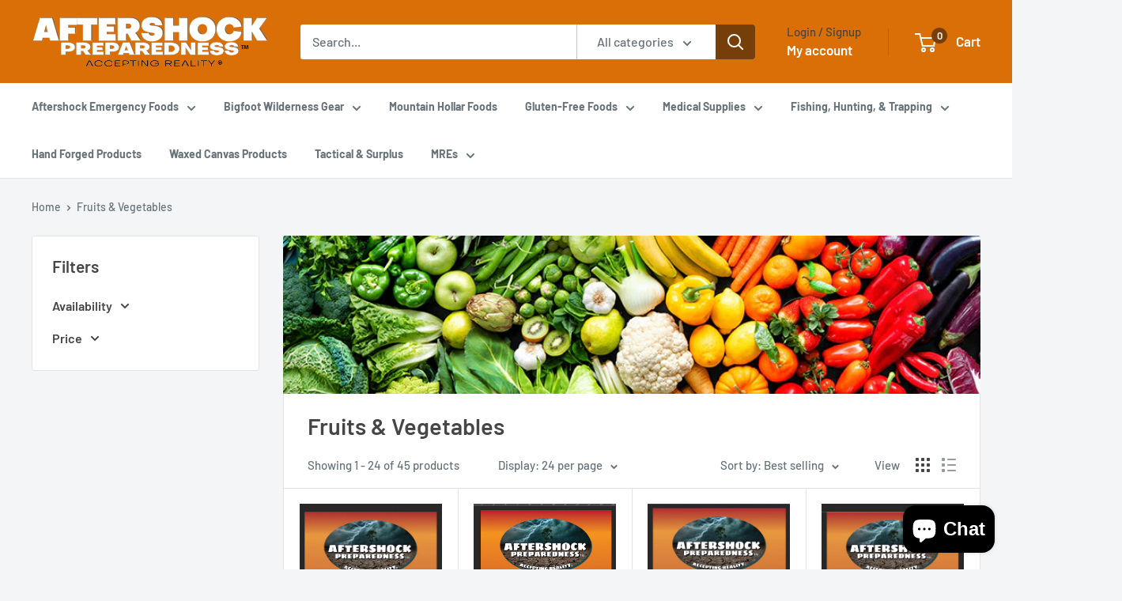

--- FILE ---
content_type: text/html; charset=utf-8
request_url: https://aftershockpreparedness.com/collections/fruits-vegetables
body_size: 46802
content:
<!doctype html>

<html class="no-js" lang="en">
  <head>
    <meta charset="utf-8">
    <meta name="viewport" content="width=device-width, initial-scale=1.0, height=device-height, minimum-scale=1.0, maximum-scale=1.0">
    <meta name="theme-color" content="#464646"><link rel="canonical" href="https://aftershockpreparedness.com/collections/fruits-vegetables"><link rel="shortcut icon" href="//aftershockpreparedness.com/cdn/shop/files/aftershock-favicon_96x96.png?v=1723307455" type="image/png"><link rel="preload" as="style" href="//aftershockpreparedness.com/cdn/shop/t/18/assets/theme.css?v=73813591637305932381726501226">
    <link rel="preload" as="script" href="//aftershockpreparedness.com/cdn/shop/t/18/assets/theme.js?v=44739629698048602511721922303">
    <link rel="preconnect" href="https://cdn.shopify.com">
    <link rel="preconnect" href="https://fonts.shopifycdn.com">
    <link rel="dns-prefetch" href="https://productreviews.shopifycdn.com">
    <link rel="dns-prefetch" href="https://ajax.googleapis.com">
    <link rel="dns-prefetch" href="https://maps.googleapis.com">
    <link rel="dns-prefetch" href="https://maps.gstatic.com">

    <meta property="og:type" content="website">
  <meta property="og:title" content="Fruits &amp; Vegetables">
  <meta property="og:image" content="http://aftershockpreparedness.com/cdn/shop/collections/collection-fruits-vegetables.jpg?v=1664297454">
  <meta property="og:image:secure_url" content="https://aftershockpreparedness.com/cdn/shop/collections/collection-fruits-vegetables.jpg?v=1664297454">
  <meta property="og:image:width" content="400">
  <meta property="og:image:height" content="613"><meta property="og:url" content="https://aftershockpreparedness.com/collections/fruits-vegetables">
<meta property="og:site_name" content="Aftershock Preparedness "><meta name="twitter:card" content="summary"><meta name="twitter:title" content="Fruits & Vegetables">
  <meta name="twitter:description" content="">
  <meta name="twitter:image" content="https://aftershockpreparedness.com/cdn/shop/collections/collection-fruits-vegetables_600x600_crop_center.jpg?v=1664297454">
    <link rel="preload" href="//aftershockpreparedness.com/cdn/fonts/barlow/barlow_n6.329f582a81f63f125e63c20a5a80ae9477df68e1.woff2" as="font" type="font/woff2" crossorigin><link rel="preload" href="//aftershockpreparedness.com/cdn/fonts/barlow/barlow_n5.a193a1990790eba0cc5cca569d23799830e90f07.woff2" as="font" type="font/woff2" crossorigin><style>
  @font-face {
  font-family: Barlow;
  font-weight: 600;
  font-style: normal;
  font-display: swap;
  src: url("//aftershockpreparedness.com/cdn/fonts/barlow/barlow_n6.329f582a81f63f125e63c20a5a80ae9477df68e1.woff2") format("woff2"),
       url("//aftershockpreparedness.com/cdn/fonts/barlow/barlow_n6.0163402e36247bcb8b02716880d0b39568412e9e.woff") format("woff");
}

  @font-face {
  font-family: Barlow;
  font-weight: 500;
  font-style: normal;
  font-display: swap;
  src: url("//aftershockpreparedness.com/cdn/fonts/barlow/barlow_n5.a193a1990790eba0cc5cca569d23799830e90f07.woff2") format("woff2"),
       url("//aftershockpreparedness.com/cdn/fonts/barlow/barlow_n5.ae31c82169b1dc0715609b8cc6a610b917808358.woff") format("woff");
}

@font-face {
  font-family: Barlow;
  font-weight: 600;
  font-style: normal;
  font-display: swap;
  src: url("//aftershockpreparedness.com/cdn/fonts/barlow/barlow_n6.329f582a81f63f125e63c20a5a80ae9477df68e1.woff2") format("woff2"),
       url("//aftershockpreparedness.com/cdn/fonts/barlow/barlow_n6.0163402e36247bcb8b02716880d0b39568412e9e.woff") format("woff");
}

@font-face {
  font-family: Barlow;
  font-weight: 600;
  font-style: italic;
  font-display: swap;
  src: url("//aftershockpreparedness.com/cdn/fonts/barlow/barlow_i6.5a22bd20fb27bad4d7674cc6e666fb9c77d813bb.woff2") format("woff2"),
       url("//aftershockpreparedness.com/cdn/fonts/barlow/barlow_i6.1c8787fcb59f3add01a87f21b38c7ef797e3b3a1.woff") format("woff");
}


  @font-face {
  font-family: Barlow;
  font-weight: 700;
  font-style: normal;
  font-display: swap;
  src: url("//aftershockpreparedness.com/cdn/fonts/barlow/barlow_n7.691d1d11f150e857dcbc1c10ef03d825bc378d81.woff2") format("woff2"),
       url("//aftershockpreparedness.com/cdn/fonts/barlow/barlow_n7.4fdbb1cb7da0e2c2f88492243ffa2b4f91924840.woff") format("woff");
}

  @font-face {
  font-family: Barlow;
  font-weight: 500;
  font-style: italic;
  font-display: swap;
  src: url("//aftershockpreparedness.com/cdn/fonts/barlow/barlow_i5.714d58286997b65cd479af615cfa9bb0a117a573.woff2") format("woff2"),
       url("//aftershockpreparedness.com/cdn/fonts/barlow/barlow_i5.0120f77e6447d3b5df4bbec8ad8c2d029d87fb21.woff") format("woff");
}

  @font-face {
  font-family: Barlow;
  font-weight: 700;
  font-style: italic;
  font-display: swap;
  src: url("//aftershockpreparedness.com/cdn/fonts/barlow/barlow_i7.50e19d6cc2ba5146fa437a5a7443c76d5d730103.woff2") format("woff2"),
       url("//aftershockpreparedness.com/cdn/fonts/barlow/barlow_i7.47e9f98f1b094d912e6fd631cc3fe93d9f40964f.woff") format("woff");
}


  :root {
    --default-text-font-size : 15px;
    --base-text-font-size    : 16px;
    --heading-font-family    : Barlow, sans-serif;
    --heading-font-weight    : 600;
    --heading-font-style     : normal;
    --text-font-family       : Barlow, sans-serif;
    --text-font-weight       : 500;
    --text-font-style        : normal;
    --text-font-bolder-weight: 600;
    --text-link-decoration   : underline;

    --text-color               : #677279;
    --text-color-rgb           : 103, 114, 121;
    --heading-color            : #464646;
    --border-color             : #e1e3e4;
    --border-color-rgb         : 225, 227, 228;
    --form-border-color        : #d4d6d8;
    --accent-color             : #464646;
    --accent-color-rgb         : 70, 70, 70;
    --link-color               : #f57b05;
    --link-color-hover         : #aa5503;
    --background               : #f3f5f6;
    --secondary-background     : #ffffff;
    --secondary-background-rgb : 255, 255, 255;
    --accent-background        : rgba(70, 70, 70, 0.08);

    --input-background: #ffffff;

    --error-color       : #ff0000;
    --error-background  : rgba(255, 0, 0, 0.07);
    --success-color     : #00aa00;
    --success-background: rgba(0, 170, 0, 0.11);

    --primary-button-background      : #000000;
    --primary-button-background-rgb  : 0, 0, 0;
    --primary-button-text-color      : #ffffff;
    --secondary-button-background    : #1e2d7d;
    --secondary-button-background-rgb: 30, 45, 125;
    --secondary-button-text-color    : #ffffff;

    --header-background      : #da6f07;
    --header-text-color      : #ffffff;
    --header-light-text-color: #464646;
    --header-border-color    : rgba(70, 70, 70, 0.3);
    --header-accent-color    : #763e08;

    --footer-background-color:    #333333;
    --footer-heading-text-color:  #ffffff;
    --footer-body-text-color:     #ffffff;
    --footer-body-text-color-rgb: 255, 255, 255;
    --footer-accent-color:        #f57b05;
    --footer-accent-color-rgb:    245, 123, 5;
    --footer-border:              none;
    
    --flickity-arrow-color: #abb1b4;--product-on-sale-accent           : #ee0000;
    --product-on-sale-accent-rgb       : 238, 0, 0;
    --product-on-sale-color            : #ffffff;
    --product-in-stock-color           : #008a00;
    --product-low-stock-color          : #ee0000;
    --product-sold-out-color           : #8a9297;
    --product-custom-label-1-background: #008a00;
    --product-custom-label-1-color     : #ffffff;
    --product-custom-label-2-background: #00a500;
    --product-custom-label-2-color     : #ffffff;
    --product-review-star-color        : #ffbd00;

    --mobile-container-gutter : 20px;
    --desktop-container-gutter: 40px;

    /* Shopify related variables */
    --payment-terms-background-color: #f3f5f6;
  }
</style>

<script>
  // IE11 does not have support for CSS variables, so we have to polyfill them
  if (!(((window || {}).CSS || {}).supports && window.CSS.supports('(--a: 0)'))) {
    const script = document.createElement('script');
    script.type = 'text/javascript';
    script.src = 'https://cdn.jsdelivr.net/npm/css-vars-ponyfill@2';
    script.onload = function() {
      cssVars({});
    };

    document.getElementsByTagName('head')[0].appendChild(script);
  }
</script>


    <script>window.performance && window.performance.mark && window.performance.mark('shopify.content_for_header.start');</script><meta name="google-site-verification" content="UVqio68CdTVieJiGOmD3DOZPA7a-Pb1u5HmpiMIaIE0">
<meta id="shopify-digital-wallet" name="shopify-digital-wallet" content="/6163234914/digital_wallets/dialog">
<meta name="shopify-checkout-api-token" content="bcaf7eb67de5b03a8ed0b6fa8e190c59">
<meta id="in-context-paypal-metadata" data-shop-id="6163234914" data-venmo-supported="false" data-environment="production" data-locale="en_US" data-paypal-v4="true" data-currency="USD">
<link rel="alternate" type="application/atom+xml" title="Feed" href="/collections/fruits-vegetables.atom" />
<link rel="next" href="/collections/fruits-vegetables?page=2">
<link rel="alternate" type="application/json+oembed" href="https://aftershockpreparedness.com/collections/fruits-vegetables.oembed">
<script async="async" src="/checkouts/internal/preloads.js?locale=en-US"></script>
<link rel="preconnect" href="https://shop.app" crossorigin="anonymous">
<script async="async" src="https://shop.app/checkouts/internal/preloads.js?locale=en-US&shop_id=6163234914" crossorigin="anonymous"></script>
<script id="apple-pay-shop-capabilities" type="application/json">{"shopId":6163234914,"countryCode":"US","currencyCode":"USD","merchantCapabilities":["supports3DS"],"merchantId":"gid:\/\/shopify\/Shop\/6163234914","merchantName":"Aftershock Preparedness ","requiredBillingContactFields":["postalAddress","email","phone"],"requiredShippingContactFields":["postalAddress","email","phone"],"shippingType":"shipping","supportedNetworks":["visa","masterCard","discover","elo","jcb"],"total":{"type":"pending","label":"Aftershock Preparedness ","amount":"1.00"},"shopifyPaymentsEnabled":true,"supportsSubscriptions":true}</script>
<script id="shopify-features" type="application/json">{"accessToken":"bcaf7eb67de5b03a8ed0b6fa8e190c59","betas":["rich-media-storefront-analytics"],"domain":"aftershockpreparedness.com","predictiveSearch":true,"shopId":6163234914,"locale":"en"}</script>
<script>var Shopify = Shopify || {};
Shopify.shop = "after-shock-preparedness.myshopify.com";
Shopify.locale = "en";
Shopify.currency = {"active":"USD","rate":"1.0"};
Shopify.country = "US";
Shopify.theme = {"name":"Updated copy of Warehouse","id":139021058234,"schema_name":"Warehouse","schema_version":"5.2.0","theme_store_id":871,"role":"main"};
Shopify.theme.handle = "null";
Shopify.theme.style = {"id":null,"handle":null};
Shopify.cdnHost = "aftershockpreparedness.com/cdn";
Shopify.routes = Shopify.routes || {};
Shopify.routes.root = "/";</script>
<script type="module">!function(o){(o.Shopify=o.Shopify||{}).modules=!0}(window);</script>
<script>!function(o){function n(){var o=[];function n(){o.push(Array.prototype.slice.apply(arguments))}return n.q=o,n}var t=o.Shopify=o.Shopify||{};t.loadFeatures=n(),t.autoloadFeatures=n()}(window);</script>
<script>
  window.ShopifyPay = window.ShopifyPay || {};
  window.ShopifyPay.apiHost = "shop.app\/pay";
  window.ShopifyPay.redirectState = null;
</script>
<script id="shop-js-analytics" type="application/json">{"pageType":"collection"}</script>
<script defer="defer" async type="module" src="//aftershockpreparedness.com/cdn/shopifycloud/shop-js/modules/v2/client.init-shop-cart-sync_C5BV16lS.en.esm.js"></script>
<script defer="defer" async type="module" src="//aftershockpreparedness.com/cdn/shopifycloud/shop-js/modules/v2/chunk.common_CygWptCX.esm.js"></script>
<script type="module">
  await import("//aftershockpreparedness.com/cdn/shopifycloud/shop-js/modules/v2/client.init-shop-cart-sync_C5BV16lS.en.esm.js");
await import("//aftershockpreparedness.com/cdn/shopifycloud/shop-js/modules/v2/chunk.common_CygWptCX.esm.js");

  window.Shopify.SignInWithShop?.initShopCartSync?.({"fedCMEnabled":true,"windoidEnabled":true});

</script>
<script>
  window.Shopify = window.Shopify || {};
  if (!window.Shopify.featureAssets) window.Shopify.featureAssets = {};
  window.Shopify.featureAssets['shop-js'] = {"shop-cart-sync":["modules/v2/client.shop-cart-sync_ZFArdW7E.en.esm.js","modules/v2/chunk.common_CygWptCX.esm.js"],"init-fed-cm":["modules/v2/client.init-fed-cm_CmiC4vf6.en.esm.js","modules/v2/chunk.common_CygWptCX.esm.js"],"shop-button":["modules/v2/client.shop-button_tlx5R9nI.en.esm.js","modules/v2/chunk.common_CygWptCX.esm.js"],"shop-cash-offers":["modules/v2/client.shop-cash-offers_DOA2yAJr.en.esm.js","modules/v2/chunk.common_CygWptCX.esm.js","modules/v2/chunk.modal_D71HUcav.esm.js"],"init-windoid":["modules/v2/client.init-windoid_sURxWdc1.en.esm.js","modules/v2/chunk.common_CygWptCX.esm.js"],"shop-toast-manager":["modules/v2/client.shop-toast-manager_ClPi3nE9.en.esm.js","modules/v2/chunk.common_CygWptCX.esm.js"],"init-shop-email-lookup-coordinator":["modules/v2/client.init-shop-email-lookup-coordinator_B8hsDcYM.en.esm.js","modules/v2/chunk.common_CygWptCX.esm.js"],"init-shop-cart-sync":["modules/v2/client.init-shop-cart-sync_C5BV16lS.en.esm.js","modules/v2/chunk.common_CygWptCX.esm.js"],"avatar":["modules/v2/client.avatar_BTnouDA3.en.esm.js"],"pay-button":["modules/v2/client.pay-button_FdsNuTd3.en.esm.js","modules/v2/chunk.common_CygWptCX.esm.js"],"init-customer-accounts":["modules/v2/client.init-customer-accounts_DxDtT_ad.en.esm.js","modules/v2/client.shop-login-button_C5VAVYt1.en.esm.js","modules/v2/chunk.common_CygWptCX.esm.js","modules/v2/chunk.modal_D71HUcav.esm.js"],"init-shop-for-new-customer-accounts":["modules/v2/client.init-shop-for-new-customer-accounts_ChsxoAhi.en.esm.js","modules/v2/client.shop-login-button_C5VAVYt1.en.esm.js","modules/v2/chunk.common_CygWptCX.esm.js","modules/v2/chunk.modal_D71HUcav.esm.js"],"shop-login-button":["modules/v2/client.shop-login-button_C5VAVYt1.en.esm.js","modules/v2/chunk.common_CygWptCX.esm.js","modules/v2/chunk.modal_D71HUcav.esm.js"],"init-customer-accounts-sign-up":["modules/v2/client.init-customer-accounts-sign-up_CPSyQ0Tj.en.esm.js","modules/v2/client.shop-login-button_C5VAVYt1.en.esm.js","modules/v2/chunk.common_CygWptCX.esm.js","modules/v2/chunk.modal_D71HUcav.esm.js"],"shop-follow-button":["modules/v2/client.shop-follow-button_Cva4Ekp9.en.esm.js","modules/v2/chunk.common_CygWptCX.esm.js","modules/v2/chunk.modal_D71HUcav.esm.js"],"checkout-modal":["modules/v2/client.checkout-modal_BPM8l0SH.en.esm.js","modules/v2/chunk.common_CygWptCX.esm.js","modules/v2/chunk.modal_D71HUcav.esm.js"],"lead-capture":["modules/v2/client.lead-capture_Bi8yE_yS.en.esm.js","modules/v2/chunk.common_CygWptCX.esm.js","modules/v2/chunk.modal_D71HUcav.esm.js"],"shop-login":["modules/v2/client.shop-login_D6lNrXab.en.esm.js","modules/v2/chunk.common_CygWptCX.esm.js","modules/v2/chunk.modal_D71HUcav.esm.js"],"payment-terms":["modules/v2/client.payment-terms_CZxnsJam.en.esm.js","modules/v2/chunk.common_CygWptCX.esm.js","modules/v2/chunk.modal_D71HUcav.esm.js"]};
</script>
<script>(function() {
  var isLoaded = false;
  function asyncLoad() {
    if (isLoaded) return;
    isLoaded = true;
    var urls = ["\/\/www.powr.io\/powr.js?powr-token=after-shock-preparedness.myshopify.com\u0026external-type=shopify\u0026shop=after-shock-preparedness.myshopify.com","https:\/\/str.rise-ai.com\/?shop=after-shock-preparedness.myshopify.com","https:\/\/strn.rise-ai.com\/?shop=after-shock-preparedness.myshopify.com","https:\/\/loox.io\/widget\/JqLIwNmbRC\/loox.1744032692818.js?shop=after-shock-preparedness.myshopify.com"];
    for (var i = 0; i < urls.length; i++) {
      var s = document.createElement('script');
      s.type = 'text/javascript';
      s.async = true;
      s.src = urls[i];
      var x = document.getElementsByTagName('script')[0];
      x.parentNode.insertBefore(s, x);
    }
  };
  if(window.attachEvent) {
    window.attachEvent('onload', asyncLoad);
  } else {
    window.addEventListener('load', asyncLoad, false);
  }
})();</script>
<script id="__st">var __st={"a":6163234914,"offset":-18000,"reqid":"de17ce69-9de9-4ad4-ad08-0218aba61e6d-1768647470","pageurl":"aftershockpreparedness.com\/collections\/fruits-vegetables","u":"5f3483f390d6","p":"collection","rtyp":"collection","rid":294357336250};</script>
<script>window.ShopifyPaypalV4VisibilityTracking = true;</script>
<script id="captcha-bootstrap">!function(){'use strict';const t='contact',e='account',n='new_comment',o=[[t,t],['blogs',n],['comments',n],[t,'customer']],c=[[e,'customer_login'],[e,'guest_login'],[e,'recover_customer_password'],[e,'create_customer']],r=t=>t.map((([t,e])=>`form[action*='/${t}']:not([data-nocaptcha='true']) input[name='form_type'][value='${e}']`)).join(','),a=t=>()=>t?[...document.querySelectorAll(t)].map((t=>t.form)):[];function s(){const t=[...o],e=r(t);return a(e)}const i='password',u='form_key',d=['recaptcha-v3-token','g-recaptcha-response','h-captcha-response',i],f=()=>{try{return window.sessionStorage}catch{return}},m='__shopify_v',_=t=>t.elements[u];function p(t,e,n=!1){try{const o=window.sessionStorage,c=JSON.parse(o.getItem(e)),{data:r}=function(t){const{data:e,action:n}=t;return t[m]||n?{data:e,action:n}:{data:t,action:n}}(c);for(const[e,n]of Object.entries(r))t.elements[e]&&(t.elements[e].value=n);n&&o.removeItem(e)}catch(o){console.error('form repopulation failed',{error:o})}}const l='form_type',E='cptcha';function T(t){t.dataset[E]=!0}const w=window,h=w.document,L='Shopify',v='ce_forms',y='captcha';let A=!1;((t,e)=>{const n=(g='f06e6c50-85a8-45c8-87d0-21a2b65856fe',I='https://cdn.shopify.com/shopifycloud/storefront-forms-hcaptcha/ce_storefront_forms_captcha_hcaptcha.v1.5.2.iife.js',D={infoText:'Protected by hCaptcha',privacyText:'Privacy',termsText:'Terms'},(t,e,n)=>{const o=w[L][v],c=o.bindForm;if(c)return c(t,g,e,D).then(n);var r;o.q.push([[t,g,e,D],n]),r=I,A||(h.body.append(Object.assign(h.createElement('script'),{id:'captcha-provider',async:!0,src:r})),A=!0)});var g,I,D;w[L]=w[L]||{},w[L][v]=w[L][v]||{},w[L][v].q=[],w[L][y]=w[L][y]||{},w[L][y].protect=function(t,e){n(t,void 0,e),T(t)},Object.freeze(w[L][y]),function(t,e,n,w,h,L){const[v,y,A,g]=function(t,e,n){const i=e?o:[],u=t?c:[],d=[...i,...u],f=r(d),m=r(i),_=r(d.filter((([t,e])=>n.includes(e))));return[a(f),a(m),a(_),s()]}(w,h,L),I=t=>{const e=t.target;return e instanceof HTMLFormElement?e:e&&e.form},D=t=>v().includes(t);t.addEventListener('submit',(t=>{const e=I(t);if(!e)return;const n=D(e)&&!e.dataset.hcaptchaBound&&!e.dataset.recaptchaBound,o=_(e),c=g().includes(e)&&(!o||!o.value);(n||c)&&t.preventDefault(),c&&!n&&(function(t){try{if(!f())return;!function(t){const e=f();if(!e)return;const n=_(t);if(!n)return;const o=n.value;o&&e.removeItem(o)}(t);const e=Array.from(Array(32),(()=>Math.random().toString(36)[2])).join('');!function(t,e){_(t)||t.append(Object.assign(document.createElement('input'),{type:'hidden',name:u})),t.elements[u].value=e}(t,e),function(t,e){const n=f();if(!n)return;const o=[...t.querySelectorAll(`input[type='${i}']`)].map((({name:t})=>t)),c=[...d,...o],r={};for(const[a,s]of new FormData(t).entries())c.includes(a)||(r[a]=s);n.setItem(e,JSON.stringify({[m]:1,action:t.action,data:r}))}(t,e)}catch(e){console.error('failed to persist form',e)}}(e),e.submit())}));const S=(t,e)=>{t&&!t.dataset[E]&&(n(t,e.some((e=>e===t))),T(t))};for(const o of['focusin','change'])t.addEventListener(o,(t=>{const e=I(t);D(e)&&S(e,y())}));const B=e.get('form_key'),M=e.get(l),P=B&&M;t.addEventListener('DOMContentLoaded',(()=>{const t=y();if(P)for(const e of t)e.elements[l].value===M&&p(e,B);[...new Set([...A(),...v().filter((t=>'true'===t.dataset.shopifyCaptcha))])].forEach((e=>S(e,t)))}))}(h,new URLSearchParams(w.location.search),n,t,e,['guest_login'])})(!0,!0)}();</script>
<script integrity="sha256-4kQ18oKyAcykRKYeNunJcIwy7WH5gtpwJnB7kiuLZ1E=" data-source-attribution="shopify.loadfeatures" defer="defer" src="//aftershockpreparedness.com/cdn/shopifycloud/storefront/assets/storefront/load_feature-a0a9edcb.js" crossorigin="anonymous"></script>
<script crossorigin="anonymous" defer="defer" src="//aftershockpreparedness.com/cdn/shopifycloud/storefront/assets/shopify_pay/storefront-65b4c6d7.js?v=20250812"></script>
<script data-source-attribution="shopify.dynamic_checkout.dynamic.init">var Shopify=Shopify||{};Shopify.PaymentButton=Shopify.PaymentButton||{isStorefrontPortableWallets:!0,init:function(){window.Shopify.PaymentButton.init=function(){};var t=document.createElement("script");t.src="https://aftershockpreparedness.com/cdn/shopifycloud/portable-wallets/latest/portable-wallets.en.js",t.type="module",document.head.appendChild(t)}};
</script>
<script data-source-attribution="shopify.dynamic_checkout.buyer_consent">
  function portableWalletsHideBuyerConsent(e){var t=document.getElementById("shopify-buyer-consent"),n=document.getElementById("shopify-subscription-policy-button");t&&n&&(t.classList.add("hidden"),t.setAttribute("aria-hidden","true"),n.removeEventListener("click",e))}function portableWalletsShowBuyerConsent(e){var t=document.getElementById("shopify-buyer-consent"),n=document.getElementById("shopify-subscription-policy-button");t&&n&&(t.classList.remove("hidden"),t.removeAttribute("aria-hidden"),n.addEventListener("click",e))}window.Shopify?.PaymentButton&&(window.Shopify.PaymentButton.hideBuyerConsent=portableWalletsHideBuyerConsent,window.Shopify.PaymentButton.showBuyerConsent=portableWalletsShowBuyerConsent);
</script>
<script data-source-attribution="shopify.dynamic_checkout.cart.bootstrap">document.addEventListener("DOMContentLoaded",(function(){function t(){return document.querySelector("shopify-accelerated-checkout-cart, shopify-accelerated-checkout")}if(t())Shopify.PaymentButton.init();else{new MutationObserver((function(e,n){t()&&(Shopify.PaymentButton.init(),n.disconnect())})).observe(document.body,{childList:!0,subtree:!0})}}));
</script>
<link id="shopify-accelerated-checkout-styles" rel="stylesheet" media="screen" href="https://aftershockpreparedness.com/cdn/shopifycloud/portable-wallets/latest/accelerated-checkout-backwards-compat.css" crossorigin="anonymous">
<style id="shopify-accelerated-checkout-cart">
        #shopify-buyer-consent {
  margin-top: 1em;
  display: inline-block;
  width: 100%;
}

#shopify-buyer-consent.hidden {
  display: none;
}

#shopify-subscription-policy-button {
  background: none;
  border: none;
  padding: 0;
  text-decoration: underline;
  font-size: inherit;
  cursor: pointer;
}

#shopify-subscription-policy-button::before {
  box-shadow: none;
}

      </style>

<script>window.performance && window.performance.mark && window.performance.mark('shopify.content_for_header.end');</script>

    <link rel="stylesheet" href="//aftershockpreparedness.com/cdn/shop/t/18/assets/theme.css?v=73813591637305932381726501226">

    <script type="application/ld+json">
  {
    "@context": "https://schema.org",
    "@type": "BreadcrumbList",
    "itemListElement": [{
        "@type": "ListItem",
        "position": 1,
        "name": "Home",
        "item": "https://aftershockpreparedness.com"
      },{
            "@type": "ListItem",
            "position": 2,
            "name": "Fruits \u0026 Vegetables",
            "item": "https://aftershockpreparedness.com/collections/fruits-vegetables"
          }]
  }
</script>

    <script>
      // This allows to expose several variables to the global scope, to be used in scripts
      window.theme = {
        pageType: "collection",
        cartCount: 0,
        moneyFormat: "${{amount}}",
        moneyWithCurrencyFormat: "${{amount}} USD",
        currencyCodeEnabled: false,
        showDiscount: true,
        discountMode: "saving",
        cartType: "drawer"
      };

      window.routes = {
        rootUrl: "\/",
        rootUrlWithoutSlash: '',
        cartUrl: "\/cart",
        cartAddUrl: "\/cart\/add",
        cartChangeUrl: "\/cart\/change",
        searchUrl: "\/search",
        productRecommendationsUrl: "\/recommendations\/products"
      };

      window.languages = {
        productRegularPrice: "Regular price",
        productSalePrice: "Sale price",
        collectionOnSaleLabel: "Save {{savings}}",
        productFormUnavailable: "Unavailable",
        productFormAddToCart: "Add to cart",
        productFormPreOrder: "Pre-order",
        productFormSoldOut: "Sold out",
        productAdded: "Product has been added to your cart",
        productAddedShort: "Added!",
        shippingEstimatorNoResults: "No shipping could be found for your address.",
        shippingEstimatorOneResult: "There is one shipping rate for your address:",
        shippingEstimatorMultipleResults: "There are {{count}} shipping rates for your address:",
        shippingEstimatorErrors: "There are some errors:"
      };

      document.documentElement.className = document.documentElement.className.replace('no-js', 'js');
    </script><script src="//aftershockpreparedness.com/cdn/shop/t/18/assets/theme.js?v=44739629698048602511721922303" defer></script>
    <script src="//aftershockpreparedness.com/cdn/shop/t/18/assets/custom.js?v=102476495355921946141721922302" defer></script><script>
        (function () {
          window.onpageshow = function() {
            // We force re-freshing the cart content onpageshow, as most browsers will serve a cache copy when hitting the
            // back button, which cause staled data
            document.documentElement.dispatchEvent(new CustomEvent('cart:refresh', {
              bubbles: true,
              detail: {scrollToTop: false}
            }));
          };
        })();
      </script><!-- BEGIN app block: shopify://apps/smart-seo/blocks/smartseo/7b0a6064-ca2e-4392-9a1d-8c43c942357b --><meta name="smart-seo-integrated" content="true" /><!-- metatagsSavedToSEOFields: false --><!-- BEGIN app snippet: smartseo.collection.metatags --><!-- collection_seo_template_metafield:  --><title>Fruits &amp; Vegetables</title>
<meta name="description" content="" />
<meta name="smartseo-timestamp" content="0" /><!-- END app snippet --><!-- BEGIN app snippet: smartseo.no.index -->





<!-- END app snippet --><!-- END app block --><script src="https://cdn.shopify.com/extensions/7bc9bb47-adfa-4267-963e-cadee5096caf/inbox-1252/assets/inbox-chat-loader.js" type="text/javascript" defer="defer"></script>
<link href="https://cdn.shopify.com/extensions/019bb1f6-fcbe-7366-b948-e666c117b26c/advanced-product-options-176/assets/mws_apo_bundle.css" rel="stylesheet" type="text/css" media="all">
<link href="https://monorail-edge.shopifysvc.com" rel="dns-prefetch">
<script>(function(){if ("sendBeacon" in navigator && "performance" in window) {try {var session_token_from_headers = performance.getEntriesByType('navigation')[0].serverTiming.find(x => x.name == '_s').description;} catch {var session_token_from_headers = undefined;}var session_cookie_matches = document.cookie.match(/_shopify_s=([^;]*)/);var session_token_from_cookie = session_cookie_matches && session_cookie_matches.length === 2 ? session_cookie_matches[1] : "";var session_token = session_token_from_headers || session_token_from_cookie || "";function handle_abandonment_event(e) {var entries = performance.getEntries().filter(function(entry) {return /monorail-edge.shopifysvc.com/.test(entry.name);});if (!window.abandonment_tracked && entries.length === 0) {window.abandonment_tracked = true;var currentMs = Date.now();var navigation_start = performance.timing.navigationStart;var payload = {shop_id: 6163234914,url: window.location.href,navigation_start,duration: currentMs - navigation_start,session_token,page_type: "collection"};window.navigator.sendBeacon("https://monorail-edge.shopifysvc.com/v1/produce", JSON.stringify({schema_id: "online_store_buyer_site_abandonment/1.1",payload: payload,metadata: {event_created_at_ms: currentMs,event_sent_at_ms: currentMs}}));}}window.addEventListener('pagehide', handle_abandonment_event);}}());</script>
<script id="web-pixels-manager-setup">(function e(e,d,r,n,o){if(void 0===o&&(o={}),!Boolean(null===(a=null===(i=window.Shopify)||void 0===i?void 0:i.analytics)||void 0===a?void 0:a.replayQueue)){var i,a;window.Shopify=window.Shopify||{};var t=window.Shopify;t.analytics=t.analytics||{};var s=t.analytics;s.replayQueue=[],s.publish=function(e,d,r){return s.replayQueue.push([e,d,r]),!0};try{self.performance.mark("wpm:start")}catch(e){}var l=function(){var e={modern:/Edge?\/(1{2}[4-9]|1[2-9]\d|[2-9]\d{2}|\d{4,})\.\d+(\.\d+|)|Firefox\/(1{2}[4-9]|1[2-9]\d|[2-9]\d{2}|\d{4,})\.\d+(\.\d+|)|Chrom(ium|e)\/(9{2}|\d{3,})\.\d+(\.\d+|)|(Maci|X1{2}).+ Version\/(15\.\d+|(1[6-9]|[2-9]\d|\d{3,})\.\d+)([,.]\d+|)( \(\w+\)|)( Mobile\/\w+|) Safari\/|Chrome.+OPR\/(9{2}|\d{3,})\.\d+\.\d+|(CPU[ +]OS|iPhone[ +]OS|CPU[ +]iPhone|CPU IPhone OS|CPU iPad OS)[ +]+(15[._]\d+|(1[6-9]|[2-9]\d|\d{3,})[._]\d+)([._]\d+|)|Android:?[ /-](13[3-9]|1[4-9]\d|[2-9]\d{2}|\d{4,})(\.\d+|)(\.\d+|)|Android.+Firefox\/(13[5-9]|1[4-9]\d|[2-9]\d{2}|\d{4,})\.\d+(\.\d+|)|Android.+Chrom(ium|e)\/(13[3-9]|1[4-9]\d|[2-9]\d{2}|\d{4,})\.\d+(\.\d+|)|SamsungBrowser\/([2-9]\d|\d{3,})\.\d+/,legacy:/Edge?\/(1[6-9]|[2-9]\d|\d{3,})\.\d+(\.\d+|)|Firefox\/(5[4-9]|[6-9]\d|\d{3,})\.\d+(\.\d+|)|Chrom(ium|e)\/(5[1-9]|[6-9]\d|\d{3,})\.\d+(\.\d+|)([\d.]+$|.*Safari\/(?![\d.]+ Edge\/[\d.]+$))|(Maci|X1{2}).+ Version\/(10\.\d+|(1[1-9]|[2-9]\d|\d{3,})\.\d+)([,.]\d+|)( \(\w+\)|)( Mobile\/\w+|) Safari\/|Chrome.+OPR\/(3[89]|[4-9]\d|\d{3,})\.\d+\.\d+|(CPU[ +]OS|iPhone[ +]OS|CPU[ +]iPhone|CPU IPhone OS|CPU iPad OS)[ +]+(10[._]\d+|(1[1-9]|[2-9]\d|\d{3,})[._]\d+)([._]\d+|)|Android:?[ /-](13[3-9]|1[4-9]\d|[2-9]\d{2}|\d{4,})(\.\d+|)(\.\d+|)|Mobile Safari.+OPR\/([89]\d|\d{3,})\.\d+\.\d+|Android.+Firefox\/(13[5-9]|1[4-9]\d|[2-9]\d{2}|\d{4,})\.\d+(\.\d+|)|Android.+Chrom(ium|e)\/(13[3-9]|1[4-9]\d|[2-9]\d{2}|\d{4,})\.\d+(\.\d+|)|Android.+(UC? ?Browser|UCWEB|U3)[ /]?(15\.([5-9]|\d{2,})|(1[6-9]|[2-9]\d|\d{3,})\.\d+)\.\d+|SamsungBrowser\/(5\.\d+|([6-9]|\d{2,})\.\d+)|Android.+MQ{2}Browser\/(14(\.(9|\d{2,})|)|(1[5-9]|[2-9]\d|\d{3,})(\.\d+|))(\.\d+|)|K[Aa][Ii]OS\/(3\.\d+|([4-9]|\d{2,})\.\d+)(\.\d+|)/},d=e.modern,r=e.legacy,n=navigator.userAgent;return n.match(d)?"modern":n.match(r)?"legacy":"unknown"}(),u="modern"===l?"modern":"legacy",c=(null!=n?n:{modern:"",legacy:""})[u],f=function(e){return[e.baseUrl,"/wpm","/b",e.hashVersion,"modern"===e.buildTarget?"m":"l",".js"].join("")}({baseUrl:d,hashVersion:r,buildTarget:u}),m=function(e){var d=e.version,r=e.bundleTarget,n=e.surface,o=e.pageUrl,i=e.monorailEndpoint;return{emit:function(e){var a=e.status,t=e.errorMsg,s=(new Date).getTime(),l=JSON.stringify({metadata:{event_sent_at_ms:s},events:[{schema_id:"web_pixels_manager_load/3.1",payload:{version:d,bundle_target:r,page_url:o,status:a,surface:n,error_msg:t},metadata:{event_created_at_ms:s}}]});if(!i)return console&&console.warn&&console.warn("[Web Pixels Manager] No Monorail endpoint provided, skipping logging."),!1;try{return self.navigator.sendBeacon.bind(self.navigator)(i,l)}catch(e){}var u=new XMLHttpRequest;try{return u.open("POST",i,!0),u.setRequestHeader("Content-Type","text/plain"),u.send(l),!0}catch(e){return console&&console.warn&&console.warn("[Web Pixels Manager] Got an unhandled error while logging to Monorail."),!1}}}}({version:r,bundleTarget:l,surface:e.surface,pageUrl:self.location.href,monorailEndpoint:e.monorailEndpoint});try{o.browserTarget=l,function(e){var d=e.src,r=e.async,n=void 0===r||r,o=e.onload,i=e.onerror,a=e.sri,t=e.scriptDataAttributes,s=void 0===t?{}:t,l=document.createElement("script"),u=document.querySelector("head"),c=document.querySelector("body");if(l.async=n,l.src=d,a&&(l.integrity=a,l.crossOrigin="anonymous"),s)for(var f in s)if(Object.prototype.hasOwnProperty.call(s,f))try{l.dataset[f]=s[f]}catch(e){}if(o&&l.addEventListener("load",o),i&&l.addEventListener("error",i),u)u.appendChild(l);else{if(!c)throw new Error("Did not find a head or body element to append the script");c.appendChild(l)}}({src:f,async:!0,onload:function(){if(!function(){var e,d;return Boolean(null===(d=null===(e=window.Shopify)||void 0===e?void 0:e.analytics)||void 0===d?void 0:d.initialized)}()){var d=window.webPixelsManager.init(e)||void 0;if(d){var r=window.Shopify.analytics;r.replayQueue.forEach((function(e){var r=e[0],n=e[1],o=e[2];d.publishCustomEvent(r,n,o)})),r.replayQueue=[],r.publish=d.publishCustomEvent,r.visitor=d.visitor,r.initialized=!0}}},onerror:function(){return m.emit({status:"failed",errorMsg:"".concat(f," has failed to load")})},sri:function(e){var d=/^sha384-[A-Za-z0-9+/=]+$/;return"string"==typeof e&&d.test(e)}(c)?c:"",scriptDataAttributes:o}),m.emit({status:"loading"})}catch(e){m.emit({status:"failed",errorMsg:(null==e?void 0:e.message)||"Unknown error"})}}})({shopId: 6163234914,storefrontBaseUrl: "https://aftershockpreparedness.com",extensionsBaseUrl: "https://extensions.shopifycdn.com/cdn/shopifycloud/web-pixels-manager",monorailEndpoint: "https://monorail-edge.shopifysvc.com/unstable/produce_batch",surface: "storefront-renderer",enabledBetaFlags: ["2dca8a86"],webPixelsConfigList: [{"id":"493748410","configuration":"{\"config\":\"{\\\"pixel_id\\\":\\\"G-KZ038FQS1Q\\\",\\\"target_country\\\":\\\"US\\\",\\\"gtag_events\\\":[{\\\"type\\\":\\\"begin_checkout\\\",\\\"action_label\\\":\\\"G-KZ038FQS1Q\\\"},{\\\"type\\\":\\\"search\\\",\\\"action_label\\\":\\\"G-KZ038FQS1Q\\\"},{\\\"type\\\":\\\"view_item\\\",\\\"action_label\\\":[\\\"G-KZ038FQS1Q\\\",\\\"MC-Q9L64176W8\\\"]},{\\\"type\\\":\\\"purchase\\\",\\\"action_label\\\":[\\\"G-KZ038FQS1Q\\\",\\\"MC-Q9L64176W8\\\"]},{\\\"type\\\":\\\"page_view\\\",\\\"action_label\\\":[\\\"G-KZ038FQS1Q\\\",\\\"MC-Q9L64176W8\\\"]},{\\\"type\\\":\\\"add_payment_info\\\",\\\"action_label\\\":\\\"G-KZ038FQS1Q\\\"},{\\\"type\\\":\\\"add_to_cart\\\",\\\"action_label\\\":\\\"G-KZ038FQS1Q\\\"}],\\\"enable_monitoring_mode\\\":false}\"}","eventPayloadVersion":"v1","runtimeContext":"OPEN","scriptVersion":"b2a88bafab3e21179ed38636efcd8a93","type":"APP","apiClientId":1780363,"privacyPurposes":[],"dataSharingAdjustments":{"protectedCustomerApprovalScopes":["read_customer_address","read_customer_email","read_customer_name","read_customer_personal_data","read_customer_phone"]}},{"id":"shopify-app-pixel","configuration":"{}","eventPayloadVersion":"v1","runtimeContext":"STRICT","scriptVersion":"0450","apiClientId":"shopify-pixel","type":"APP","privacyPurposes":["ANALYTICS","MARKETING"]},{"id":"shopify-custom-pixel","eventPayloadVersion":"v1","runtimeContext":"LAX","scriptVersion":"0450","apiClientId":"shopify-pixel","type":"CUSTOM","privacyPurposes":["ANALYTICS","MARKETING"]}],isMerchantRequest: false,initData: {"shop":{"name":"Aftershock Preparedness ","paymentSettings":{"currencyCode":"USD"},"myshopifyDomain":"after-shock-preparedness.myshopify.com","countryCode":"US","storefrontUrl":"https:\/\/aftershockpreparedness.com"},"customer":null,"cart":null,"checkout":null,"productVariants":[],"purchasingCompany":null},},"https://aftershockpreparedness.com/cdn","fcfee988w5aeb613cpc8e4bc33m6693e112",{"modern":"","legacy":""},{"shopId":"6163234914","storefrontBaseUrl":"https:\/\/aftershockpreparedness.com","extensionBaseUrl":"https:\/\/extensions.shopifycdn.com\/cdn\/shopifycloud\/web-pixels-manager","surface":"storefront-renderer","enabledBetaFlags":"[\"2dca8a86\"]","isMerchantRequest":"false","hashVersion":"fcfee988w5aeb613cpc8e4bc33m6693e112","publish":"custom","events":"[[\"page_viewed\",{}],[\"collection_viewed\",{\"collection\":{\"id\":\"294357336250\",\"title\":\"Fruits \u0026 Vegetables\",\"productVariants\":[{\"price\":{\"amount\":14.29,\"currencyCode\":\"USD\"},\"product\":{\"title\":\"Freeze Dried Blueberries\",\"vendor\":\"Aftershock Preparedness\",\"id\":\"2199594664034\",\"untranslatedTitle\":\"Freeze Dried Blueberries\",\"url\":\"\/products\/freeze-dried-blueberries-bulk\",\"type\":\"Freeze Dried Blueberries\"},\"id\":\"42068919255226\",\"image\":{\"src\":\"\/\/aftershockpreparedness.com\/cdn\/shop\/products\/image_5322df2c-b4cb-4d2e-98c9-4b8f92848dfc.png?v=1670153384\"},\"sku\":\"\",\"title\":\"Family Size\",\"untranslatedTitle\":\"Family Size\"},{\"price\":{\"amount\":9.99,\"currencyCode\":\"USD\"},\"product\":{\"title\":\"Autumn Vegetable Blend\",\"vendor\":\"Aftershock Preparedness\",\"id\":\"1853870866530\",\"untranslatedTitle\":\"Autumn Vegetable Blend\",\"url\":\"\/products\/potato-soup-blend\",\"type\":\"Dehydrated Vegtables\"},\"id\":\"36990773166266\",\"image\":{\"src\":\"\/\/aftershockpreparedness.com\/cdn\/shop\/products\/image_7b4e5cbe-6c0f-415a-aa03-d11bbd06ad7c.png?v=1671059626\"},\"sku\":\"\",\"title\":\"Family Pack\",\"untranslatedTitle\":\"Family Pack\"},{\"price\":{\"amount\":12.99,\"currencyCode\":\"USD\"},\"product\":{\"title\":\"Dehydrated Cauliflower ( Riced)\",\"vendor\":\"Aftershock Preparedness\",\"id\":\"6199129637050\",\"untranslatedTitle\":\"Dehydrated Cauliflower ( Riced)\",\"url\":\"\/products\/dehydrated-cauliflower\",\"type\":\"\"},\"id\":\"38032078930106\",\"image\":{\"src\":\"\/\/aftershockpreparedness.com\/cdn\/shop\/products\/image_729c0308-e10c-48f3-82c3-6bbccfc8bd9a.png?v=1671119424\"},\"sku\":\"\",\"title\":\"Family Pack\",\"untranslatedTitle\":\"Family Pack\"},{\"price\":{\"amount\":9.99,\"currencyCode\":\"USD\"},\"product\":{\"title\":\"Dehydrated Broccoli\",\"vendor\":\"Aftershock Preparedness\",\"id\":\"4506546634850\",\"untranslatedTitle\":\"Dehydrated Broccoli\",\"url\":\"\/products\/broccoli\",\"type\":\"\"},\"id\":\"31971003170914\",\"image\":{\"src\":\"\/\/aftershockpreparedness.com\/cdn\/shop\/products\/image_805ad054-7e6e-43d5-9d91-b88a75b399f9.png?v=1672832283\"},\"sku\":\"\",\"title\":\"Family Pack\",\"untranslatedTitle\":\"Family Pack\"},{\"price\":{\"amount\":10.99,\"currencyCode\":\"USD\"},\"product\":{\"title\":\"Freeze Dried Potatoes\",\"vendor\":\"Aftershock Preparedness\",\"id\":\"7314415321274\",\"untranslatedTitle\":\"Freeze Dried Potatoes\",\"url\":\"\/products\/freeze-dried-potatoes\",\"type\":\"Freeze Dried Potatoes\"},\"id\":\"42657056129210\",\"image\":{\"src\":\"\/\/aftershockpreparedness.com\/cdn\/shop\/products\/077E74B5-8892-408F-BACF-5364D35D27F9.png?v=1696354623\"},\"sku\":\"\",\"title\":\"6\",\"untranslatedTitle\":\"6\"},{\"price\":{\"amount\":10.29,\"currencyCode\":\"USD\"},\"product\":{\"title\":\"Butternut Squash\",\"vendor\":\"Aftershock Preparedness\",\"id\":\"7313861640378\",\"untranslatedTitle\":\"Butternut Squash\",\"url\":\"\/products\/butternut-squash\",\"type\":\"Butternut Squash\"},\"id\":\"42130282381498\",\"image\":{\"src\":\"\/\/aftershockpreparedness.com\/cdn\/shop\/products\/7F6FD97C-DD48-4903-BF2A-82C6620BCCAB.png?v=1673087985\"},\"sku\":\"\",\"title\":\"Default Title\",\"untranslatedTitle\":\"Default Title\"},{\"price\":{\"amount\":9.99,\"currencyCode\":\"USD\"},\"product\":{\"title\":\"Freeze Dried Super Sweet Corn\",\"vendor\":\"Nature’s Pantry\",\"id\":\"5970668159162\",\"untranslatedTitle\":\"Freeze Dried Super Sweet Corn\",\"url\":\"\/products\/sweet-corn\",\"type\":\"\"},\"id\":\"37129018147002\",\"image\":{\"src\":\"\/\/aftershockpreparedness.com\/cdn\/shop\/products\/image_5a499762-6d06-4de9-b3dd-e290d2196032.png?v=1670544311\"},\"sku\":\"\",\"title\":\"Family Pack\",\"untranslatedTitle\":\"Family Pack\"},{\"price\":{\"amount\":8.99,\"currencyCode\":\"USD\"},\"product\":{\"title\":\"Red and Green Bell Peppers\",\"vendor\":\"Nature’s Pantry\",\"id\":\"2237502718050\",\"untranslatedTitle\":\"Red and Green Bell Peppers\",\"url\":\"\/products\/red-and-green-bell-peppers\",\"type\":\"Red and Green Bell Peppers\"},\"id\":\"36990782832826\",\"image\":{\"src\":\"\/\/aftershockpreparedness.com\/cdn\/shop\/products\/image_909544c6-5b06-4d74-8dd9-951fdfd18856.png?v=1671058293\"},\"sku\":\"\",\"title\":\"1 1\/2 Cups\",\"untranslatedTitle\":\"1 1\/2 Cups\"},{\"price\":{\"amount\":10.99,\"currencyCode\":\"USD\"},\"product\":{\"title\":\"Diced Sweet Potatoes\",\"vendor\":\"Aftershock Preparedness\",\"id\":\"4506567901282\",\"untranslatedTitle\":\"Diced Sweet Potatoes\",\"url\":\"\/products\/diced-sweet-potatoes-1\",\"type\":\"\"},\"id\":\"31971070279778\",\"image\":{\"src\":\"\/\/aftershockpreparedness.com\/cdn\/shop\/products\/image_047be4e8-138c-43e7-ae7e-27ce53d4a46c.png?v=1671120095\"},\"sku\":\"\",\"title\":\"Sample Pack\",\"untranslatedTitle\":\"Sample Pack\"},{\"price\":{\"amount\":11.49,\"currencyCode\":\"USD\"},\"product\":{\"title\":\"Dehydrated Carrots\",\"vendor\":\"Aftershock Preparedness\",\"id\":\"4506546995298\",\"untranslatedTitle\":\"Dehydrated Carrots\",\"url\":\"\/products\/carrots\",\"type\":\"\"},\"id\":\"31971004514402\",\"image\":{\"src\":\"\/\/aftershockpreparedness.com\/cdn\/shop\/products\/image_45d4a1ca-c2b8-4e83-8fa6-07d5814e6d0d.png?v=1670868672\"},\"sku\":\"\",\"title\":\"Family Pack\",\"untranslatedTitle\":\"Family Pack\"},{\"price\":{\"amount\":14.95,\"currencyCode\":\"USD\"},\"product\":{\"title\":\"Freeze Dried Diced  Strawberries\",\"vendor\":\"Aftershock Preparedness\",\"id\":\"6786919760058\",\"untranslatedTitle\":\"Freeze Dried Diced  Strawberries\",\"url\":\"\/products\/freeze-dried-strawberries\",\"type\":\"Freeze Dried Strawberries\"},\"id\":\"40205449625786\",\"image\":{\"src\":\"\/\/aftershockpreparedness.com\/cdn\/shop\/products\/90B293EC-B5E7-4895-B04C-D8A9AF326F10.jpg?v=1643898149\"},\"sku\":\"\",\"title\":\"Default Title\",\"untranslatedTitle\":\"Default Title\"},{\"price\":{\"amount\":16.99,\"currencyCode\":\"USD\"},\"product\":{\"title\":\"Freeze Dried Mixed Berries\",\"vendor\":\"Natures Pantry Foods\",\"id\":\"6786942075066\",\"untranslatedTitle\":\"Freeze Dried Mixed Berries\",\"url\":\"\/products\/freeze-dried-mixed-berries\",\"type\":\"Freeze Dried Fruit\"},\"id\":\"40205494026426\",\"image\":{\"src\":\"\/\/aftershockpreparedness.com\/cdn\/shop\/products\/image_7b6ceb83-3477-421a-aab0-2e1aa4bf1f25.png?v=1677063684\"},\"sku\":\"\",\"title\":\"Default Title\",\"untranslatedTitle\":\"Default Title\"},{\"price\":{\"amount\":12.99,\"currencyCode\":\"USD\"},\"product\":{\"title\":\"Freeze Dried Sweet Potatoes\",\"vendor\":\"Aftershock Preparedness\",\"id\":\"7314446319802\",\"untranslatedTitle\":\"Freeze Dried Sweet Potatoes\",\"url\":\"\/products\/freeze-dried-sweet-potatoes\",\"type\":\"Freeze Dried Sweet Potatoes\"},\"id\":\"42133422997690\",\"image\":{\"src\":\"\/\/aftershockpreparedness.com\/cdn\/shop\/products\/D182C27E-63E8-4206-8C5A-F7FB802041C8.png?v=1673270489\"},\"sku\":\"\",\"title\":\"Default Title\",\"untranslatedTitle\":\"Default Title\"},{\"price\":{\"amount\":9.99,\"currencyCode\":\"USD\"},\"product\":{\"title\":\"Freeze Dried Broccoli\",\"vendor\":\"Aftershock Preparedness\",\"id\":\"7314419548346\",\"untranslatedTitle\":\"Freeze Dried Broccoli\",\"url\":\"\/products\/freeze-dried-broccoli\",\"type\":\"Freeze Dried Broccoli\"},\"id\":\"42133355692218\",\"image\":{\"src\":\"\/\/aftershockpreparedness.com\/cdn\/shop\/products\/2373F23B-2B33-4942-AA53-A6F5B92A7CCD.png?v=1673268512\"},\"sku\":\"\",\"title\":\"Default Title\",\"untranslatedTitle\":\"Default Title\"},{\"price\":{\"amount\":9.99,\"currencyCode\":\"USD\"},\"product\":{\"title\":\"Dehydrated Tomatoes Diced\",\"vendor\":\"Aftershock Preparedness\",\"id\":\"7313863344314\",\"untranslatedTitle\":\"Dehydrated Tomatoes Diced\",\"url\":\"\/products\/dehydrated-tomatoes-diced\",\"type\":\"Tomato Diced\"},\"id\":\"42130296766650\",\"image\":{\"src\":\"\/\/aftershockpreparedness.com\/cdn\/shop\/products\/375DBF48-B4F1-4AAF-B81E-71838EF0FE89.png?v=1673089666\"},\"sku\":\"\",\"title\":\"Default Title\",\"untranslatedTitle\":\"Default Title\"},{\"price\":{\"amount\":14.99,\"currencyCode\":\"USD\"},\"product\":{\"title\":\"Freeze Dried Peaches\",\"vendor\":\"Aftershock Preparedness\",\"id\":\"7302041239738\",\"untranslatedTitle\":\"Freeze Dried Peaches\",\"url\":\"\/products\/freeze-dried-diced-peaches\",\"type\":\"Freeze Dried Diced Peaches\"},\"id\":\"42431574474938\",\"image\":{\"src\":\"\/\/aftershockpreparedness.com\/cdn\/shop\/products\/F9326EE7-BAAB-4311-834F-2F10FDB2ED89.png?v=1670861549\"},\"sku\":\"\",\"title\":\"1 Bag\",\"untranslatedTitle\":\"1 Bag\"},{\"price\":{\"amount\":14.99,\"currencyCode\":\"USD\"},\"product\":{\"title\":\"Freeze Dried Strawberries \u0026 Bananas\",\"vendor\":\"Aftershock Preparedness\",\"id\":\"7297015218362\",\"untranslatedTitle\":\"Freeze Dried Strawberries \u0026 Bananas\",\"url\":\"\/products\/freeze-dried-strawberries-n-bananas\",\"type\":\"\"},\"id\":\"42068918370490\",\"image\":{\"src\":\"\/\/aftershockpreparedness.com\/cdn\/shop\/products\/FC73CF7B-E887-49EB-88D5-10772AEDB810.png?v=1670155122\"},\"sku\":\"\",\"title\":\"Family Size\",\"untranslatedTitle\":\"Family Size\"},{\"price\":{\"amount\":10.99,\"currencyCode\":\"USD\"},\"product\":{\"title\":\"Diced Potatoes\",\"vendor\":\"Aftershock Preparedness\",\"id\":\"4506547847266\",\"untranslatedTitle\":\"Diced Potatoes\",\"url\":\"\/products\/diced-potatoes\",\"type\":\"\"},\"id\":\"31971007266914\",\"image\":{\"src\":\"\/\/aftershockpreparedness.com\/cdn\/shop\/products\/image_0733044d-85c0-4c3c-a9f1-b412b20ed579.png?v=1671119477\"},\"sku\":\"\",\"title\":\"Family Pack\",\"untranslatedTitle\":\"Family Pack\"},{\"price\":{\"amount\":10.99,\"currencyCode\":\"USD\"},\"product\":{\"title\":\"Freeze Dried Corn n Peas\",\"vendor\":\"Aftershock Preparedness\",\"id\":\"4506547388514\",\"untranslatedTitle\":\"Freeze Dried Corn n Peas\",\"url\":\"\/products\/corn-and-peas\",\"type\":\"\"},\"id\":\"31971005464674\",\"image\":{\"src\":\"\/\/aftershockpreparedness.com\/cdn\/shop\/products\/image_b5251132-014f-4869-a099-b194eb074b28.png?v=1670544221\"},\"sku\":\"\",\"title\":\"Family Pack\",\"untranslatedTitle\":\"Family Pack\"},{\"price\":{\"amount\":14.99,\"currencyCode\":\"USD\"},\"product\":{\"title\":\"Freeze Dried Cranberries\",\"vendor\":\"Natures Pantry Foods\",\"id\":\"6786881913018\",\"untranslatedTitle\":\"Freeze Dried Cranberries\",\"url\":\"\/products\/freeze-dried-cranberries\",\"type\":\"Freeze Dried Fruit\"},\"id\":\"40205218250938\",\"image\":{\"src\":\"\/\/aftershockpreparedness.com\/cdn\/shop\/products\/image_72530450-5c46-4f6e-bd9d-23c1ed20afd5.png?v=1677064075\"},\"sku\":\"\",\"title\":\"Default Title\",\"untranslatedTitle\":\"Default Title\"},{\"price\":{\"amount\":12.99,\"currencyCode\":\"USD\"},\"product\":{\"title\":\"Cinnamon Fuji Apples( Freeze Dried)\",\"vendor\":\"Aftershock Preparedness\",\"id\":\"7336175993018\",\"untranslatedTitle\":\"Cinnamon Fuji Apples( Freeze Dried)\",\"url\":\"\/products\/cinnamon-fuji-apples\",\"type\":\"Cinnamon Fuji Apples\"},\"id\":\"42244431118522\",\"image\":{\"src\":\"\/\/aftershockpreparedness.com\/cdn\/shop\/products\/7F7CDA50-4962-4641-A39E-A078FF49A52C.png?v=1677066549\"},\"sku\":\"\",\"title\":\"Default Title\",\"untranslatedTitle\":\"Default Title\"},{\"price\":{\"amount\":9.99,\"currencyCode\":\"USD\"},\"product\":{\"title\":\"Broccoli Florets\",\"vendor\":\"Aftershock Preparedness\",\"id\":\"7313862197434\",\"untranslatedTitle\":\"Broccoli Florets\",\"url\":\"\/products\/broccoli-florets\",\"type\":\"Broccoli Florets\"},\"id\":\"42130288640186\",\"image\":{\"src\":\"\/\/aftershockpreparedness.com\/cdn\/shop\/products\/08A3BFA5-02F8-4D5B-9C12-CE655AE09D73.png?v=1673088681\"},\"sku\":\"\",\"title\":\"Default Title\",\"untranslatedTitle\":\"Default Title\"},{\"price\":{\"amount\":12.99,\"currencyCode\":\"USD\"},\"product\":{\"title\":\"Southwest Vegetable Blend\",\"vendor\":\"Aftershock Preparedness\",\"id\":\"7306069311674\",\"untranslatedTitle\":\"Southwest Vegetable Blend\",\"url\":\"\/products\/southwest-vegetable-blend\",\"type\":\"Southwest Vegetable Blend\"},\"id\":\"42097105305786\",\"image\":{\"src\":\"\/\/aftershockpreparedness.com\/cdn\/shop\/products\/70580B68-0576-456C-AC46-C89AF7D41986.jpg?v=1671458942\"},\"sku\":\"\",\"title\":\"Default Title\",\"untranslatedTitle\":\"Default Title\"},{\"price\":{\"amount\":15.99,\"currencyCode\":\"USD\"},\"product\":{\"title\":\"Freeze Dried Orchard Blend\",\"vendor\":\"Aftershock Preparedness\",\"id\":\"7302042583226\",\"untranslatedTitle\":\"Freeze Dried Orchard Blend\",\"url\":\"\/products\/freeze-dried-orchard-blend\",\"type\":\"Freeze Dried Orchard Blend\"},\"id\":\"42084044832954\",\"image\":{\"src\":\"\/\/aftershockpreparedness.com\/cdn\/shop\/products\/7371CBC0-C7F2-439D-9CD3-00C74D0B1092.png?v=1670862365\"},\"sku\":\"\",\"title\":\"Default Title\",\"untranslatedTitle\":\"Default Title\"}]}}]]"});</script><script>
  window.ShopifyAnalytics = window.ShopifyAnalytics || {};
  window.ShopifyAnalytics.meta = window.ShopifyAnalytics.meta || {};
  window.ShopifyAnalytics.meta.currency = 'USD';
  var meta = {"products":[{"id":2199594664034,"gid":"gid:\/\/shopify\/Product\/2199594664034","vendor":"Aftershock Preparedness","type":"Freeze Dried Blueberries","handle":"freeze-dried-blueberries-bulk","variants":[{"id":42068919255226,"price":1429,"name":"Freeze Dried Blueberries - Family Size","public_title":"Family Size","sku":""},{"id":42068919287994,"price":16999,"name":"Freeze Dried Blueberries - Bucket","public_title":"Bucket","sku":""}],"remote":false},{"id":1853870866530,"gid":"gid:\/\/shopify\/Product\/1853870866530","vendor":"Aftershock Preparedness","type":"Dehydrated Vegtables","handle":"potato-soup-blend","variants":[{"id":36990773166266,"price":999,"name":"Autumn Vegetable Blend - Family Pack","public_title":"Family Pack","sku":""}],"remote":false},{"id":6199129637050,"gid":"gid:\/\/shopify\/Product\/6199129637050","vendor":"Aftershock Preparedness","type":"","handle":"dehydrated-cauliflower","variants":[{"id":38032078930106,"price":1299,"name":"Dehydrated Cauliflower ( Riced) - Family Pack","public_title":"Family Pack","sku":""}],"remote":false},{"id":4506546634850,"gid":"gid:\/\/shopify\/Product\/4506546634850","vendor":"Aftershock Preparedness","type":"","handle":"broccoli","variants":[{"id":31971003170914,"price":999,"name":"Dehydrated Broccoli - Family Pack","public_title":"Family Pack","sku":""}],"remote":false},{"id":7314415321274,"gid":"gid:\/\/shopify\/Product\/7314415321274","vendor":"Aftershock Preparedness","type":"Freeze Dried Potatoes","handle":"freeze-dried-potatoes","variants":[{"id":42657056129210,"price":1099,"name":"Freeze Dried Potatoes - 6","public_title":"6","sku":""},{"id":42657056161978,"price":12999,"name":"Freeze Dried Potatoes - 84","public_title":"84","sku":""}],"remote":false},{"id":7313861640378,"gid":"gid:\/\/shopify\/Product\/7313861640378","vendor":"Aftershock Preparedness","type":"Butternut Squash","handle":"butternut-squash","variants":[{"id":42130282381498,"price":1029,"name":"Butternut Squash","public_title":null,"sku":""}],"remote":false},{"id":5970668159162,"gid":"gid:\/\/shopify\/Product\/5970668159162","vendor":"Nature’s Pantry","type":"","handle":"sweet-corn","variants":[{"id":37129018147002,"price":999,"name":"Freeze Dried Super Sweet Corn - Family Pack","public_title":"Family Pack","sku":""}],"remote":false},{"id":2237502718050,"gid":"gid:\/\/shopify\/Product\/2237502718050","vendor":"Nature’s Pantry","type":"Red and Green Bell Peppers","handle":"red-and-green-bell-peppers","variants":[{"id":36990782832826,"price":899,"name":"Red and Green Bell Peppers - 1 1\/2 Cups","public_title":"1 1\/2 Cups","sku":""},{"id":36990782865594,"price":899,"name":"Red and Green Bell Peppers - Case of 6","public_title":"Case of 6","sku":""}],"remote":false},{"id":4506567901282,"gid":"gid:\/\/shopify\/Product\/4506567901282","vendor":"Aftershock Preparedness","type":"","handle":"diced-sweet-potatoes-1","variants":[{"id":31971070279778,"price":1099,"name":"Diced Sweet Potatoes - Sample Pack","public_title":"Sample Pack","sku":""},{"id":36990782931130,"price":1099,"name":"Diced Sweet Potatoes - Family Pack","public_title":"Family Pack","sku":""}],"remote":false},{"id":4506546995298,"gid":"gid:\/\/shopify\/Product\/4506546995298","vendor":"Aftershock Preparedness","type":"","handle":"carrots","variants":[{"id":31971004514402,"price":1149,"name":"Dehydrated Carrots - Family Pack","public_title":"Family Pack","sku":""}],"remote":false},{"id":6786919760058,"gid":"gid:\/\/shopify\/Product\/6786919760058","vendor":"Aftershock Preparedness","type":"Freeze Dried Strawberries","handle":"freeze-dried-strawberries","variants":[{"id":40205449625786,"price":1495,"name":"Freeze Dried Diced  Strawberries","public_title":null,"sku":""}],"remote":false},{"id":6786942075066,"gid":"gid:\/\/shopify\/Product\/6786942075066","vendor":"Natures Pantry Foods","type":"Freeze Dried Fruit","handle":"freeze-dried-mixed-berries","variants":[{"id":40205494026426,"price":1699,"name":"Freeze Dried Mixed Berries","public_title":null,"sku":""}],"remote":false},{"id":7314446319802,"gid":"gid:\/\/shopify\/Product\/7314446319802","vendor":"Aftershock Preparedness","type":"Freeze Dried Sweet Potatoes","handle":"freeze-dried-sweet-potatoes","variants":[{"id":42133422997690,"price":1299,"name":"Freeze Dried Sweet Potatoes","public_title":null,"sku":""}],"remote":false},{"id":7314419548346,"gid":"gid:\/\/shopify\/Product\/7314419548346","vendor":"Aftershock Preparedness","type":"Freeze Dried Broccoli","handle":"freeze-dried-broccoli","variants":[{"id":42133355692218,"price":999,"name":"Freeze Dried Broccoli","public_title":null,"sku":""}],"remote":false},{"id":7313863344314,"gid":"gid:\/\/shopify\/Product\/7313863344314","vendor":"Aftershock Preparedness","type":"Tomato Diced","handle":"dehydrated-tomatoes-diced","variants":[{"id":42130296766650,"price":999,"name":"Dehydrated Tomatoes Diced","public_title":null,"sku":""}],"remote":false},{"id":7302041239738,"gid":"gid:\/\/shopify\/Product\/7302041239738","vendor":"Aftershock Preparedness","type":"Freeze Dried Diced Peaches","handle":"freeze-dried-diced-peaches","variants":[{"id":42431574474938,"price":1499,"name":"Freeze Dried Peaches - 1 Bag","public_title":"1 Bag","sku":""}],"remote":false},{"id":7297015218362,"gid":"gid:\/\/shopify\/Product\/7297015218362","vendor":"Aftershock Preparedness","type":"","handle":"freeze-dried-strawberries-n-bananas","variants":[{"id":42068918370490,"price":1499,"name":"Freeze Dried Strawberries \u0026 Bananas - Family Size","public_title":"Family Size","sku":""},{"id":42068918403258,"price":18899,"name":"Freeze Dried Strawberries \u0026 Bananas - Bucket","public_title":"Bucket","sku":""}],"remote":false},{"id":4506547847266,"gid":"gid:\/\/shopify\/Product\/4506547847266","vendor":"Aftershock Preparedness","type":"","handle":"diced-potatoes","variants":[{"id":31971007266914,"price":1099,"name":"Diced Potatoes - Family Pack","public_title":"Family Pack","sku":""}],"remote":false},{"id":4506547388514,"gid":"gid:\/\/shopify\/Product\/4506547388514","vendor":"Aftershock Preparedness","type":"","handle":"corn-and-peas","variants":[{"id":31971005464674,"price":1099,"name":"Freeze Dried Corn n Peas - Family Pack","public_title":"Family Pack","sku":""},{"id":31971005497442,"price":5999,"name":"Freeze Dried Corn n Peas - case of 6","public_title":"case of 6","sku":""}],"remote":false},{"id":6786881913018,"gid":"gid:\/\/shopify\/Product\/6786881913018","vendor":"Natures Pantry Foods","type":"Freeze Dried Fruit","handle":"freeze-dried-cranberries","variants":[{"id":40205218250938,"price":1499,"name":"Freeze Dried Cranberries","public_title":null,"sku":""}],"remote":false},{"id":7336175993018,"gid":"gid:\/\/shopify\/Product\/7336175993018","vendor":"Aftershock Preparedness","type":"Cinnamon Fuji Apples","handle":"cinnamon-fuji-apples","variants":[{"id":42244431118522,"price":1299,"name":"Cinnamon Fuji Apples( Freeze Dried)","public_title":null,"sku":""}],"remote":false},{"id":7313862197434,"gid":"gid:\/\/shopify\/Product\/7313862197434","vendor":"Aftershock Preparedness","type":"Broccoli Florets","handle":"broccoli-florets","variants":[{"id":42130288640186,"price":999,"name":"Broccoli Florets","public_title":null,"sku":""}],"remote":false},{"id":7306069311674,"gid":"gid:\/\/shopify\/Product\/7306069311674","vendor":"Aftershock Preparedness","type":"Southwest Vegetable Blend","handle":"southwest-vegetable-blend","variants":[{"id":42097105305786,"price":1299,"name":"Southwest Vegetable Blend","public_title":null,"sku":""}],"remote":false},{"id":7302042583226,"gid":"gid:\/\/shopify\/Product\/7302042583226","vendor":"Aftershock Preparedness","type":"Freeze Dried Orchard Blend","handle":"freeze-dried-orchard-blend","variants":[{"id":42084044832954,"price":1599,"name":"Freeze Dried Orchard Blend","public_title":null,"sku":""}],"remote":false}],"page":{"pageType":"collection","resourceType":"collection","resourceId":294357336250,"requestId":"de17ce69-9de9-4ad4-ad08-0218aba61e6d-1768647470"}};
  for (var attr in meta) {
    window.ShopifyAnalytics.meta[attr] = meta[attr];
  }
</script>
<script class="analytics">
  (function () {
    var customDocumentWrite = function(content) {
      var jquery = null;

      if (window.jQuery) {
        jquery = window.jQuery;
      } else if (window.Checkout && window.Checkout.$) {
        jquery = window.Checkout.$;
      }

      if (jquery) {
        jquery('body').append(content);
      }
    };

    var hasLoggedConversion = function(token) {
      if (token) {
        return document.cookie.indexOf('loggedConversion=' + token) !== -1;
      }
      return false;
    }

    var setCookieIfConversion = function(token) {
      if (token) {
        var twoMonthsFromNow = new Date(Date.now());
        twoMonthsFromNow.setMonth(twoMonthsFromNow.getMonth() + 2);

        document.cookie = 'loggedConversion=' + token + '; expires=' + twoMonthsFromNow;
      }
    }

    var trekkie = window.ShopifyAnalytics.lib = window.trekkie = window.trekkie || [];
    if (trekkie.integrations) {
      return;
    }
    trekkie.methods = [
      'identify',
      'page',
      'ready',
      'track',
      'trackForm',
      'trackLink'
    ];
    trekkie.factory = function(method) {
      return function() {
        var args = Array.prototype.slice.call(arguments);
        args.unshift(method);
        trekkie.push(args);
        return trekkie;
      };
    };
    for (var i = 0; i < trekkie.methods.length; i++) {
      var key = trekkie.methods[i];
      trekkie[key] = trekkie.factory(key);
    }
    trekkie.load = function(config) {
      trekkie.config = config || {};
      trekkie.config.initialDocumentCookie = document.cookie;
      var first = document.getElementsByTagName('script')[0];
      var script = document.createElement('script');
      script.type = 'text/javascript';
      script.onerror = function(e) {
        var scriptFallback = document.createElement('script');
        scriptFallback.type = 'text/javascript';
        scriptFallback.onerror = function(error) {
                var Monorail = {
      produce: function produce(monorailDomain, schemaId, payload) {
        var currentMs = new Date().getTime();
        var event = {
          schema_id: schemaId,
          payload: payload,
          metadata: {
            event_created_at_ms: currentMs,
            event_sent_at_ms: currentMs
          }
        };
        return Monorail.sendRequest("https://" + monorailDomain + "/v1/produce", JSON.stringify(event));
      },
      sendRequest: function sendRequest(endpointUrl, payload) {
        // Try the sendBeacon API
        if (window && window.navigator && typeof window.navigator.sendBeacon === 'function' && typeof window.Blob === 'function' && !Monorail.isIos12()) {
          var blobData = new window.Blob([payload], {
            type: 'text/plain'
          });

          if (window.navigator.sendBeacon(endpointUrl, blobData)) {
            return true;
          } // sendBeacon was not successful

        } // XHR beacon

        var xhr = new XMLHttpRequest();

        try {
          xhr.open('POST', endpointUrl);
          xhr.setRequestHeader('Content-Type', 'text/plain');
          xhr.send(payload);
        } catch (e) {
          console.log(e);
        }

        return false;
      },
      isIos12: function isIos12() {
        return window.navigator.userAgent.lastIndexOf('iPhone; CPU iPhone OS 12_') !== -1 || window.navigator.userAgent.lastIndexOf('iPad; CPU OS 12_') !== -1;
      }
    };
    Monorail.produce('monorail-edge.shopifysvc.com',
      'trekkie_storefront_load_errors/1.1',
      {shop_id: 6163234914,
      theme_id: 139021058234,
      app_name: "storefront",
      context_url: window.location.href,
      source_url: "//aftershockpreparedness.com/cdn/s/trekkie.storefront.cd680fe47e6c39ca5d5df5f0a32d569bc48c0f27.min.js"});

        };
        scriptFallback.async = true;
        scriptFallback.src = '//aftershockpreparedness.com/cdn/s/trekkie.storefront.cd680fe47e6c39ca5d5df5f0a32d569bc48c0f27.min.js';
        first.parentNode.insertBefore(scriptFallback, first);
      };
      script.async = true;
      script.src = '//aftershockpreparedness.com/cdn/s/trekkie.storefront.cd680fe47e6c39ca5d5df5f0a32d569bc48c0f27.min.js';
      first.parentNode.insertBefore(script, first);
    };
    trekkie.load(
      {"Trekkie":{"appName":"storefront","development":false,"defaultAttributes":{"shopId":6163234914,"isMerchantRequest":null,"themeId":139021058234,"themeCityHash":"2089843441782506753","contentLanguage":"en","currency":"USD","eventMetadataId":"e594a12e-8285-487d-a7d4-26469f9b8f9a"},"isServerSideCookieWritingEnabled":true,"monorailRegion":"shop_domain","enabledBetaFlags":["65f19447"]},"Session Attribution":{},"S2S":{"facebookCapiEnabled":false,"source":"trekkie-storefront-renderer","apiClientId":580111}}
    );

    var loaded = false;
    trekkie.ready(function() {
      if (loaded) return;
      loaded = true;

      window.ShopifyAnalytics.lib = window.trekkie;

      var originalDocumentWrite = document.write;
      document.write = customDocumentWrite;
      try { window.ShopifyAnalytics.merchantGoogleAnalytics.call(this); } catch(error) {};
      document.write = originalDocumentWrite;

      window.ShopifyAnalytics.lib.page(null,{"pageType":"collection","resourceType":"collection","resourceId":294357336250,"requestId":"de17ce69-9de9-4ad4-ad08-0218aba61e6d-1768647470","shopifyEmitted":true});

      var match = window.location.pathname.match(/checkouts\/(.+)\/(thank_you|post_purchase)/)
      var token = match? match[1]: undefined;
      if (!hasLoggedConversion(token)) {
        setCookieIfConversion(token);
        window.ShopifyAnalytics.lib.track("Viewed Product Category",{"currency":"USD","category":"Collection: fruits-vegetables","collectionName":"fruits-vegetables","collectionId":294357336250,"nonInteraction":true},undefined,undefined,{"shopifyEmitted":true});
      }
    });


        var eventsListenerScript = document.createElement('script');
        eventsListenerScript.async = true;
        eventsListenerScript.src = "//aftershockpreparedness.com/cdn/shopifycloud/storefront/assets/shop_events_listener-3da45d37.js";
        document.getElementsByTagName('head')[0].appendChild(eventsListenerScript);

})();</script>
  <script>
  if (!window.ga || (window.ga && typeof window.ga !== 'function')) {
    window.ga = function ga() {
      (window.ga.q = window.ga.q || []).push(arguments);
      if (window.Shopify && window.Shopify.analytics && typeof window.Shopify.analytics.publish === 'function') {
        window.Shopify.analytics.publish("ga_stub_called", {}, {sendTo: "google_osp_migration"});
      }
      console.error("Shopify's Google Analytics stub called with:", Array.from(arguments), "\nSee https://help.shopify.com/manual/promoting-marketing/pixels/pixel-migration#google for more information.");
    };
    if (window.Shopify && window.Shopify.analytics && typeof window.Shopify.analytics.publish === 'function') {
      window.Shopify.analytics.publish("ga_stub_initialized", {}, {sendTo: "google_osp_migration"});
    }
  }
</script>
<script
  defer
  src="https://aftershockpreparedness.com/cdn/shopifycloud/perf-kit/shopify-perf-kit-3.0.4.min.js"
  data-application="storefront-renderer"
  data-shop-id="6163234914"
  data-render-region="gcp-us-central1"
  data-page-type="collection"
  data-theme-instance-id="139021058234"
  data-theme-name="Warehouse"
  data-theme-version="5.2.0"
  data-monorail-region="shop_domain"
  data-resource-timing-sampling-rate="10"
  data-shs="true"
  data-shs-beacon="true"
  data-shs-export-with-fetch="true"
  data-shs-logs-sample-rate="1"
  data-shs-beacon-endpoint="https://aftershockpreparedness.com/api/collect"
></script>
</head>

  <body class="warehouse--v4 features--animate-zoom template-collection " data-instant-intensity="viewport"><svg class="visually-hidden">
      <linearGradient id="rating-star-gradient-half">
        <stop offset="50%" stop-color="var(--product-review-star-color)" />
        <stop offset="50%" stop-color="rgba(var(--text-color-rgb), .4)" stop-opacity="0.4" />
      </linearGradient>
    </svg>

    <a href="#main" class="visually-hidden skip-to-content">Skip to content</a>
    <span class="loading-bar"></span><!-- BEGIN sections: header-group -->
<div id="shopify-section-sections--17423896019130__header" class="shopify-section shopify-section-group-header-group shopify-section__header"><section data-section-id="sections--17423896019130__header" data-section-type="header" data-section-settings='{
  "navigationLayout": "inline",
  "desktopOpenTrigger": "hover",
  "useStickyHeader": true
}'>
  <header class="header header--inline " role="banner">
    <div class="container">
      <div class="header__inner"><nav class="header__mobile-nav hidden-lap-and-up">
            <button class="header__mobile-nav-toggle icon-state touch-area" data-action="toggle-menu" aria-expanded="false" aria-haspopup="true" aria-controls="mobile-menu" aria-label="Open menu">
              <span class="icon-state__primary"><svg focusable="false" class="icon icon--hamburger-mobile " viewBox="0 0 20 16" role="presentation">
      <path d="M0 14h20v2H0v-2zM0 0h20v2H0V0zm0 7h20v2H0V7z" fill="currentColor" fill-rule="evenodd"></path>
    </svg></span>
              <span class="icon-state__secondary"><svg focusable="false" class="icon icon--close " viewBox="0 0 19 19" role="presentation">
      <path d="M9.1923882 8.39339828l7.7781745-7.7781746 1.4142136 1.41421357-7.7781746 7.77817459 7.7781746 7.77817456L16.9705627 19l-7.7781745-7.7781746L1.41421356 19 0 17.5857864l7.7781746-7.77817456L0 2.02943725 1.41421356.61522369 9.1923882 8.39339828z" fill="currentColor" fill-rule="evenodd"></path>
    </svg></span>
            </button><div id="mobile-menu" class="mobile-menu" aria-hidden="true"><svg focusable="false" class="icon icon--nav-triangle-borderless " viewBox="0 0 20 9" role="presentation">
      <path d="M.47108938 9c.2694725-.26871321.57077721-.56867841.90388257-.89986354C3.12384116 6.36134886 5.74788116 3.76338565 9.2467995.30653888c.4145057-.4095171 1.0844277-.40860098 1.4977971.00205122L19.4935156 9H.47108938z" fill="#ffffff"></path>
    </svg><div class="mobile-menu__inner">
    <div class="mobile-menu__panel">
      <div class="mobile-menu__section">
        <ul class="mobile-menu__nav" data-type="menu" role="list"><li class="mobile-menu__nav-item"><button class="mobile-menu__nav-link" data-type="menuitem" aria-haspopup="true" aria-expanded="false" aria-controls="mobile-panel-0" data-action="open-panel">Aftershock Emergency Foods<svg focusable="false" class="icon icon--arrow-right " viewBox="0 0 8 12" role="presentation">
      <path stroke="currentColor" stroke-width="2" d="M2 2l4 4-4 4" fill="none" stroke-linecap="square"></path>
    </svg></button></li><li class="mobile-menu__nav-item"><button class="mobile-menu__nav-link" data-type="menuitem" aria-haspopup="true" aria-expanded="false" aria-controls="mobile-panel-1" data-action="open-panel">Bigfoot Wilderness Gear<svg focusable="false" class="icon icon--arrow-right " viewBox="0 0 8 12" role="presentation">
      <path stroke="currentColor" stroke-width="2" d="M2 2l4 4-4 4" fill="none" stroke-linecap="square"></path>
    </svg></button></li><li class="mobile-menu__nav-item"><a href="/pages/mountain-hollar-foods" class="mobile-menu__nav-link" data-type="menuitem">Mountain Hollar Foods</a></li><li class="mobile-menu__nav-item"><button class="mobile-menu__nav-link" data-type="menuitem" aria-haspopup="true" aria-expanded="false" aria-controls="mobile-panel-3" data-action="open-panel">Gluten-Free Foods<svg focusable="false" class="icon icon--arrow-right " viewBox="0 0 8 12" role="presentation">
      <path stroke="currentColor" stroke-width="2" d="M2 2l4 4-4 4" fill="none" stroke-linecap="square"></path>
    </svg></button></li><li class="mobile-menu__nav-item"><button class="mobile-menu__nav-link" data-type="menuitem" aria-haspopup="true" aria-expanded="false" aria-controls="mobile-panel-4" data-action="open-panel">Medical Supplies<svg focusable="false" class="icon icon--arrow-right " viewBox="0 0 8 12" role="presentation">
      <path stroke="currentColor" stroke-width="2" d="M2 2l4 4-4 4" fill="none" stroke-linecap="square"></path>
    </svg></button></li><li class="mobile-menu__nav-item"><button class="mobile-menu__nav-link" data-type="menuitem" aria-haspopup="true" aria-expanded="false" aria-controls="mobile-panel-5" data-action="open-panel">Fishing, Hunting, & Trapping<svg focusable="false" class="icon icon--arrow-right " viewBox="0 0 8 12" role="presentation">
      <path stroke="currentColor" stroke-width="2" d="M2 2l4 4-4 4" fill="none" stroke-linecap="square"></path>
    </svg></button></li><li class="mobile-menu__nav-item"><a href="/collections/hand-forged-products" class="mobile-menu__nav-link" data-type="menuitem">Hand Forged Products</a></li><li class="mobile-menu__nav-item"><a href="/collections/waxed-canvas-bags" class="mobile-menu__nav-link" data-type="menuitem">Waxed Canvas Products</a></li><li class="mobile-menu__nav-item"><a href="/collections/military-gear" class="mobile-menu__nav-link" data-type="menuitem">Tactical & Surplus</a></li><li class="mobile-menu__nav-item"><button class="mobile-menu__nav-link" data-type="menuitem" aria-haspopup="true" aria-expanded="false" aria-controls="mobile-panel-9" data-action="open-panel">MREs<svg focusable="false" class="icon icon--arrow-right " viewBox="0 0 8 12" role="presentation">
      <path stroke="currentColor" stroke-width="2" d="M2 2l4 4-4 4" fill="none" stroke-linecap="square"></path>
    </svg></button></li></ul>
      </div><div class="mobile-menu__section mobile-menu__section--loose">
          <p class="mobile-menu__section-title heading h5">Need help?</p><div class="mobile-menu__help-wrapper"><svg focusable="false" class="icon icon--bi-phone " viewBox="0 0 24 24" role="presentation">
      <g stroke-width="2" fill="none" fill-rule="evenodd" stroke-linecap="square">
        <path d="M17 15l-3 3-8-8 3-3-5-5-3 3c0 9.941 8.059 18 18 18l3-3-5-5z" stroke="#464646"></path>
        <path d="M14 1c4.971 0 9 4.029 9 9m-9-5c2.761 0 5 2.239 5 5" stroke="#464646"></path>
      </g>
    </svg><span>Call: (606) 264-8977</span>
            </div><div class="mobile-menu__help-wrapper"><svg focusable="false" class="icon icon--bi-email " viewBox="0 0 22 22" role="presentation">
      <g fill="none" fill-rule="evenodd">
        <path stroke="#464646" d="M.916667 10.08333367l3.66666667-2.65833334v4.65849997zm20.1666667 0L17.416667 7.42500033v4.65849997z"></path>
        <path stroke="#464646" stroke-width="2" d="M4.58333367 7.42500033L.916667 10.08333367V21.0833337h20.1666667V10.08333367L17.416667 7.42500033"></path>
        <path stroke="#464646" stroke-width="2" d="M4.58333367 12.1000003V.916667H17.416667v11.1833333m-16.5-2.01666663L21.0833337 21.0833337m0-11.00000003L11.0000003 15.5833337"></path>
        <path d="M8.25000033 5.50000033h5.49999997M8.25000033 9.166667h5.49999997" stroke="#464646" stroke-width="2" stroke-linecap="square"></path>
      </g>
    </svg><a href="mailto:info@aftershockpreparedness.com">info@aftershockpreparedness.com</a>
            </div></div></div><div id="mobile-panel-0" class="mobile-menu__panel is-nested">
          <div class="mobile-menu__section is-sticky">
            <button class="mobile-menu__back-button" data-action="close-panel"><svg focusable="false" class="icon icon--arrow-left " viewBox="0 0 8 12" role="presentation">
      <path stroke="currentColor" stroke-width="2" d="M6 10L2 6l4-4" fill="none" stroke-linecap="square"></path>
    </svg> Back</button>
          </div>

          <div class="mobile-menu__section"><ul class="mobile-menu__nav" data-type="menu" role="list">
                <li class="mobile-menu__nav-item">
                  <a href="/pages/aftershock-emergency-foods" class="mobile-menu__nav-link text--strong">Aftershock Emergency Foods</a>
                </li><li class="mobile-menu__nav-item"><a href="/collections/single-serve-breakfast" class="mobile-menu__nav-link" data-type="menuitem">Breakfast Entrees</a></li><li class="mobile-menu__nav-item"><a href="/collections/meals-entrees" class="mobile-menu__nav-link" data-type="menuitem">Meals N Soup</a></li><li class="mobile-menu__nav-item"><button class="mobile-menu__nav-link" data-type="menuitem" aria-haspopup="true" aria-expanded="false" aria-controls="mobile-panel-0-2" data-action="open-panel">Bulk Food Ingredients<svg focusable="false" class="icon icon--arrow-right " viewBox="0 0 8 12" role="presentation">
      <path stroke="currentColor" stroke-width="2" d="M2 2l4 4-4 4" fill="none" stroke-linecap="square"></path>
    </svg></button></li><li class="mobile-menu__nav-item"><button class="mobile-menu__nav-link" data-type="menuitem" aria-haspopup="true" aria-expanded="false" aria-controls="mobile-panel-0-3" data-action="open-panel">Freeze Dried Fruit & Meat<svg focusable="false" class="icon icon--arrow-right " viewBox="0 0 8 12" role="presentation">
      <path stroke="currentColor" stroke-width="2" d="M2 2l4 4-4 4" fill="none" stroke-linecap="square"></path>
    </svg></button></li><li class="mobile-menu__nav-item"><a href="/collections/aftershock-bulk-foods" class="mobile-menu__nav-link" data-type="menuitem">Emergency Food Supply Buckets</a></li><li class="mobile-menu__nav-item"><button class="mobile-menu__nav-link" data-type="menuitem" aria-haspopup="true" aria-expanded="false" aria-controls="mobile-panel-0-5" data-action="open-panel">Single Serve <svg focusable="false" class="icon icon--arrow-right " viewBox="0 0 8 12" role="presentation">
      <path stroke="currentColor" stroke-width="2" d="M2 2l4 4-4 4" fill="none" stroke-linecap="square"></path>
    </svg></button></li></ul></div>
        </div><div id="mobile-panel-1" class="mobile-menu__panel is-nested">
          <div class="mobile-menu__section is-sticky">
            <button class="mobile-menu__back-button" data-action="close-panel"><svg focusable="false" class="icon icon--arrow-left " viewBox="0 0 8 12" role="presentation">
      <path stroke="currentColor" stroke-width="2" d="M6 10L2 6l4-4" fill="none" stroke-linecap="square"></path>
    </svg> Back</button>
          </div>

          <div class="mobile-menu__section"><ul class="mobile-menu__nav" data-type="menu" role="list">
                <li class="mobile-menu__nav-item">
                  <a href="/pages/big-foot-survival-line" class="mobile-menu__nav-link text--strong">Bigfoot Wilderness Gear</a>
                </li><li class="mobile-menu__nav-item"><button class="mobile-menu__nav-link" data-type="menuitem" aria-haspopup="true" aria-expanded="false" aria-controls="mobile-panel-1-0" data-action="open-panel">Camp Kitchen<svg focusable="false" class="icon icon--arrow-right " viewBox="0 0 8 12" role="presentation">
      <path stroke="currentColor" stroke-width="2" d="M2 2l4 4-4 4" fill="none" stroke-linecap="square"></path>
    </svg></button></li><li class="mobile-menu__nav-item"><a href="/collections/fire-starters" class="mobile-menu__nav-link" data-type="menuitem">Fire Starters</a></li><li class="mobile-menu__nav-item"><button class="mobile-menu__nav-link" data-type="menuitem" aria-haspopup="true" aria-expanded="false" aria-controls="mobile-panel-1-2" data-action="open-panel">Holistic & Personal Care<svg focusable="false" class="icon icon--arrow-right " viewBox="0 0 8 12" role="presentation">
      <path stroke="currentColor" stroke-width="2" d="M2 2l4 4-4 4" fill="none" stroke-linecap="square"></path>
    </svg></button></li><li class="mobile-menu__nav-item"><a href="/collections/self-defense-accessories" class="mobile-menu__nav-link" data-type="menuitem">Self Defense</a></li><li class="mobile-menu__nav-item"><a href="/collections/ground-covers-tarps-shelter-accessories" class="mobile-menu__nav-link" data-type="menuitem">Shelter & Tents</a></li><li class="mobile-menu__nav-item"><a href="/collections/shooting-targets" class="mobile-menu__nav-link" data-type="menuitem">Targets</a></li></ul></div>
        </div><div id="mobile-panel-3" class="mobile-menu__panel is-nested">
          <div class="mobile-menu__section is-sticky">
            <button class="mobile-menu__back-button" data-action="close-panel"><svg focusable="false" class="icon icon--arrow-left " viewBox="0 0 8 12" role="presentation">
      <path stroke="currentColor" stroke-width="2" d="M6 10L2 6l4-4" fill="none" stroke-linecap="square"></path>
    </svg> Back</button>
          </div>

          <div class="mobile-menu__section"><ul class="mobile-menu__nav" data-type="menu" role="list">
                <li class="mobile-menu__nav-item">
                  <a href="/collections/gluten-free-foods" class="mobile-menu__nav-link text--strong">Gluten-Free Foods</a>
                </li><li class="mobile-menu__nav-item"><a href="/collections/gluten-free-breakfast" class="mobile-menu__nav-link" data-type="menuitem">Gluten-Free Breakfast</a></li><li class="mobile-menu__nav-item"><a href="/collections/gluten-free-oatmeal" class="mobile-menu__nav-link" data-type="menuitem">Gluten-Free Oatmeal</a></li><li class="mobile-menu__nav-item"><a href="/collections/gluten-free-pantry-foods" class="mobile-menu__nav-link" data-type="menuitem">Gluten-Free Pantry Foods</a></li><li class="mobile-menu__nav-item"><a href="/collections/gluten-free-meals-soups" class="mobile-menu__nav-link" data-type="menuitem">Gluten-Free Meals & Soups</a></li></ul></div>
        </div><div id="mobile-panel-4" class="mobile-menu__panel is-nested">
          <div class="mobile-menu__section is-sticky">
            <button class="mobile-menu__back-button" data-action="close-panel"><svg focusable="false" class="icon icon--arrow-left " viewBox="0 0 8 12" role="presentation">
      <path stroke="currentColor" stroke-width="2" d="M6 10L2 6l4-4" fill="none" stroke-linecap="square"></path>
    </svg> Back</button>
          </div>

          <div class="mobile-menu__section"><ul class="mobile-menu__nav" data-type="menu" role="list">
                <li class="mobile-menu__nav-item">
                  <a href="/pages/medical-supplies-and-kits" class="mobile-menu__nav-link text--strong">Medical Supplies</a>
                </li><li class="mobile-menu__nav-item"><a href="/collections/emergency-survival-medical-kits" class="mobile-menu__nav-link" data-type="menuitem">Medical Kits</a></li></ul></div>
        </div><div id="mobile-panel-5" class="mobile-menu__panel is-nested">
          <div class="mobile-menu__section is-sticky">
            <button class="mobile-menu__back-button" data-action="close-panel"><svg focusable="false" class="icon icon--arrow-left " viewBox="0 0 8 12" role="presentation">
      <path stroke="currentColor" stroke-width="2" d="M6 10L2 6l4-4" fill="none" stroke-linecap="square"></path>
    </svg> Back</button>
          </div>

          <div class="mobile-menu__section"><ul class="mobile-menu__nav" data-type="menu" role="list">
                <li class="mobile-menu__nav-item">
                  <a href="/pages/hunting-trapping-fishing" class="mobile-menu__nav-link text--strong">Fishing, Hunting, & Trapping</a>
                </li><li class="mobile-menu__nav-item"><a href="/collections/fishing-gear" class="mobile-menu__nav-link" data-type="menuitem">Fishing</a></li><li class="mobile-menu__nav-item"><button class="mobile-menu__nav-link" data-type="menuitem" aria-haspopup="true" aria-expanded="false" aria-controls="mobile-panel-5-1" data-action="open-panel">Hunting<svg focusable="false" class="icon icon--arrow-right " viewBox="0 0 8 12" role="presentation">
      <path stroke="currentColor" stroke-width="2" d="M2 2l4 4-4 4" fill="none" stroke-linecap="square"></path>
    </svg></button></li><li class="mobile-menu__nav-item"><a href="/collections/trapping-snares" class="mobile-menu__nav-link" data-type="menuitem">Trapping</a></li></ul></div>
        </div><div id="mobile-panel-9" class="mobile-menu__panel is-nested">
          <div class="mobile-menu__section is-sticky">
            <button class="mobile-menu__back-button" data-action="close-panel"><svg focusable="false" class="icon icon--arrow-left " viewBox="0 0 8 12" role="presentation">
      <path stroke="currentColor" stroke-width="2" d="M6 10L2 6l4-4" fill="none" stroke-linecap="square"></path>
    </svg> Back</button>
          </div>

          <div class="mobile-menu__section"><ul class="mobile-menu__nav" data-type="menu" role="list">
                <li class="mobile-menu__nav-item">
                  <a href="/collections/mre-meals-ready-to-eat" class="mobile-menu__nav-link text--strong">MREs</a>
                </li><li class="mobile-menu__nav-item"><a href="/collections/mre-bread-and-crackers" class="mobile-menu__nav-link" data-type="menuitem">MRE Bread and Crackers</a></li><li class="mobile-menu__nav-item"><a href="/collections/mre-desserts" class="mobile-menu__nav-link" data-type="menuitem">MRE Desserts</a></li><li class="mobile-menu__nav-item"><a href="/collections/mre-spreads" class="mobile-menu__nav-link" data-type="menuitem">MRE Spreads</a></li></ul></div>
        </div><div id="mobile-panel-0-2" class="mobile-menu__panel is-nested">
                <div class="mobile-menu__section is-sticky">
                  <button class="mobile-menu__back-button" data-action="close-panel"><svg focusable="false" class="icon icon--arrow-left " viewBox="0 0 8 12" role="presentation">
      <path stroke="currentColor" stroke-width="2" d="M6 10L2 6l4-4" fill="none" stroke-linecap="square"></path>
    </svg> Back</button>
                </div>

                <div class="mobile-menu__section">
                  <ul class="mobile-menu__nav" data-type="menu" role="list">
                    <li class="mobile-menu__nav-item">
                      <a href="/pages/bulk-food-ingredients" class="mobile-menu__nav-link text--strong">Bulk Food Ingredients</a>
                    </li><li class="mobile-menu__nav-item">
                        <a href="/collections/beans-1" class="mobile-menu__nav-link" data-type="menuitem">Beans</a>
                      </li><li class="mobile-menu__nav-item">
                        <a href="/collections/canning-supplies" class="mobile-menu__nav-link" data-type="menuitem">Canning items</a>
                      </li><li class="mobile-menu__nav-item">
                        <a href="/collections/dairy" class="mobile-menu__nav-link" data-type="menuitem">Dairy</a>
                      </li><li class="mobile-menu__nav-item">
                        <a href="/collections/flour-1" class="mobile-menu__nav-link" data-type="menuitem">Flour</a>
                      </li><li class="mobile-menu__nav-item">
                        <a href="/collections/beans" class="mobile-menu__nav-link" data-type="menuitem">Grains, pasta</a>
                      </li><li class="mobile-menu__nav-item">
                        <a href="/collections/rice" class="mobile-menu__nav-link" data-type="menuitem">Rice</a>
                      </li><li class="mobile-menu__nav-item">
                        <a href="/collections/mountain-holler-spices" class="mobile-menu__nav-link" data-type="menuitem">Spices</a>
                      </li><li class="mobile-menu__nav-item">
                        <a href="/collections/freeze-dried-vegetables" class="mobile-menu__nav-link" data-type="menuitem">Vegetables</a>
                      </li></ul>
                </div>
              </div><div id="mobile-panel-0-3" class="mobile-menu__panel is-nested">
                <div class="mobile-menu__section is-sticky">
                  <button class="mobile-menu__back-button" data-action="close-panel"><svg focusable="false" class="icon icon--arrow-left " viewBox="0 0 8 12" role="presentation">
      <path stroke="currentColor" stroke-width="2" d="M6 10L2 6l4-4" fill="none" stroke-linecap="square"></path>
    </svg> Back</button>
                </div>

                <div class="mobile-menu__section">
                  <ul class="mobile-menu__nav" data-type="menu" role="list">
                    <li class="mobile-menu__nav-item">
                      <a href="/" class="mobile-menu__nav-link text--strong">Freeze Dried Fruit & Meat</a>
                    </li><li class="mobile-menu__nav-item">
                        <a href="/collections/freeze-dried-fruits" class="mobile-menu__nav-link" data-type="menuitem">Freeze Dried Fruit </a>
                      </li><li class="mobile-menu__nav-item">
                        <a href="/collections/meat-protein" class="mobile-menu__nav-link" data-type="menuitem">Freeze Dried Meat</a>
                      </li></ul>
                </div>
              </div><div id="mobile-panel-0-5" class="mobile-menu__panel is-nested">
                <div class="mobile-menu__section is-sticky">
                  <button class="mobile-menu__back-button" data-action="close-panel"><svg focusable="false" class="icon icon--arrow-left " viewBox="0 0 8 12" role="presentation">
      <path stroke="currentColor" stroke-width="2" d="M6 10L2 6l4-4" fill="none" stroke-linecap="square"></path>
    </svg> Back</button>
                </div>

                <div class="mobile-menu__section">
                  <ul class="mobile-menu__nav" data-type="menu" role="list">
                    <li class="mobile-menu__nav-item">
                      <a href="/collections/single-serve-soups-meals" class="mobile-menu__nav-link text--strong">Single Serve </a>
                    </li><li class="mobile-menu__nav-item">
                        <a href="/collections/single-serve-breakfast" class="mobile-menu__nav-link" data-type="menuitem">Single serve Breakfast</a>
                      </li><li class="mobile-menu__nav-item">
                        <a href="/collections/single-serve-desserts-snacks" class="mobile-menu__nav-link" data-type="menuitem">Single Serve Desserts</a>
                      </li><li class="mobile-menu__nav-item">
                        <a href="/collections/single-serve-soups-meals" class="mobile-menu__nav-link" data-type="menuitem">Single Serve Soups and Meals</a>
                      </li></ul>
                </div>
              </div><div id="mobile-panel-1-0" class="mobile-menu__panel is-nested">
                <div class="mobile-menu__section is-sticky">
                  <button class="mobile-menu__back-button" data-action="close-panel"><svg focusable="false" class="icon icon--arrow-left " viewBox="0 0 8 12" role="presentation">
      <path stroke="currentColor" stroke-width="2" d="M6 10L2 6l4-4" fill="none" stroke-linecap="square"></path>
    </svg> Back</button>
                </div>

                <div class="mobile-menu__section">
                  <ul class="mobile-menu__nav" data-type="menu" role="list">
                    <li class="mobile-menu__nav-item">
                      <a href="/collections/camp-kitchen" class="mobile-menu__nav-link text--strong">Camp Kitchen</a>
                    </li><li class="mobile-menu__nav-item">
                        <a href="/collections/stainless-stee-poys" class="mobile-menu__nav-link" data-type="menuitem">Outdoor Cookware</a>
                      </li></ul>
                </div>
              </div><div id="mobile-panel-1-2" class="mobile-menu__panel is-nested">
                <div class="mobile-menu__section is-sticky">
                  <button class="mobile-menu__back-button" data-action="close-panel"><svg focusable="false" class="icon icon--arrow-left " viewBox="0 0 8 12" role="presentation">
      <path stroke="currentColor" stroke-width="2" d="M6 10L2 6l4-4" fill="none" stroke-linecap="square"></path>
    </svg> Back</button>
                </div>

                <div class="mobile-menu__section">
                  <ul class="mobile-menu__nav" data-type="menu" role="list">
                    <li class="mobile-menu__nav-item">
                      <a href="/collections/natural-and-holistic" class="mobile-menu__nav-link text--strong">Holistic & Personal Care</a>
                    </li><li class="mobile-menu__nav-item">
                        <a href="/" class="mobile-menu__nav-link" data-type="menuitem">Bug Away </a>
                      </li><li class="mobile-menu__nav-item">
                        <a href="/collections/cough-drops-syrups" class="mobile-menu__nav-link" data-type="menuitem">Cough drops and syrups</a>
                      </li><li class="mobile-menu__nav-item">
                        <a href="/" class="mobile-menu__nav-link" data-type="menuitem">Personal Hygiene </a>
                      </li><li class="mobile-menu__nav-item">
                        <a href="/collections/salves-ointment" class="mobile-menu__nav-link" data-type="menuitem">Salves</a>
                      </li><li class="mobile-menu__nav-item">
                        <a href="/" class="mobile-menu__nav-link" data-type="menuitem">Soaps</a>
                      </li></ul>
                </div>
              </div><div id="mobile-panel-5-1" class="mobile-menu__panel is-nested">
                <div class="mobile-menu__section is-sticky">
                  <button class="mobile-menu__back-button" data-action="close-panel"><svg focusable="false" class="icon icon--arrow-left " viewBox="0 0 8 12" role="presentation">
      <path stroke="currentColor" stroke-width="2" d="M6 10L2 6l4-4" fill="none" stroke-linecap="square"></path>
    </svg> Back</button>
                </div>

                <div class="mobile-menu__section">
                  <ul class="mobile-menu__nav" data-type="menu" role="list">
                    <li class="mobile-menu__nav-item">
                      <a href="/collections/hunting-accessories" class="mobile-menu__nav-link text--strong">Hunting</a>
                    </li><li class="mobile-menu__nav-item">
                        <a href="/collections/airsoft" class="mobile-menu__nav-link" data-type="menuitem">Airsoft Accessories </a>
                      </li><li class="mobile-menu__nav-item">
                        <a href="/collections/archery" class="mobile-menu__nav-link" data-type="menuitem">Archery</a>
                      </li><li class="mobile-menu__nav-item">
                        <a href="/collections/hunting-accessories-1" class="mobile-menu__nav-link" data-type="menuitem">Hunting Accessories</a>
                      </li></ul>
                </div>
              </div></div>
</div></nav><div class="header__logo"><a href="/" class="header__logo-link"><span class="visually-hidden">Aftershock Preparedness </span>
              <img class="header__logo-image"
                   style="max-width: 300px"
                   width="550"
                   height="120"
                   src="//aftershockpreparedness.com/cdn/shop/files/after-shock-logo-500_300x@2x.png?v=1656685668"
                   alt="Aftershock Preparedness "></a></div><div class="header__search-bar-wrapper ">
          <form action="/search" method="get" role="search" class="search-bar"><div class="search-bar__top-wrapper">
              <div class="search-bar__top">
                <input type="hidden" name="type" value="product">

                <div class="search-bar__input-wrapper">
                  <input class="search-bar__input" type="text" name="q" autocomplete="off" autocorrect="off" aria-label="Search..." placeholder="Search...">
                  <button type="button" class="search-bar__input-clear hidden-lap-and-up" data-action="clear-input">
                    <span class="visually-hidden">Clear</span>
                    <svg focusable="false" class="icon icon--close " viewBox="0 0 19 19" role="presentation">
      <path d="M9.1923882 8.39339828l7.7781745-7.7781746 1.4142136 1.41421357-7.7781746 7.77817459 7.7781746 7.77817456L16.9705627 19l-7.7781745-7.7781746L1.41421356 19 0 17.5857864l7.7781746-7.77817456L0 2.02943725 1.41421356.61522369 9.1923882 8.39339828z" fill="currentColor" fill-rule="evenodd"></path>
    </svg>
                  </button>
                </div><div class="search-bar__filter">
                    <label for="search-product-type" class="search-bar__filter-label">
                      <span class="search-bar__filter-active">All categories</span><svg focusable="false" class="icon icon--arrow-bottom " viewBox="0 0 12 8" role="presentation">
      <path stroke="currentColor" stroke-width="2" d="M10 2L6 6 2 2" fill="none" stroke-linecap="square"></path>
    </svg></label>

                    <select id="search-product-type">
                      <option value="" selected="selected">All categories</option><option value="12 Grain Mix">12 Grain Mix</option><option value="ABC Soup Starter">ABC Soup Starter</option><option value="Aftershock Preparedness">Aftershock Preparedness</option><option value="apple cinnamon oatmeal">apple cinnamon oatmeal</option><option value="Arborio Rice">Arborio Rice</option><option value="Bacon Horseradish Beer Bread Mix">Bacon Horseradish Beer Bread Mix</option><option value="BBQ Beef N Cheddar Meal">BBQ Beef N Cheddar Meal</option><option value="Beans">Beans</option><option value="Beef N Mushroom Dinner">Beef N Mushroom Dinner</option><option value="Beef N Noodles">Beef N Noodles</option><option value="Beef Tortellini Dinner">Beef Tortellini Dinner</option><option value="Berry Patch Tea">Berry Patch Tea</option><option value="Black Bean Chili">Black Bean Chili</option><option value="Black Bean Taco Soup">Black Bean Taco Soup</option><option value="Black Eyed Peas">Black Eyed Peas</option><option value="Black Thai Rice">Black Thai Rice</option><option value="Blueberry Tea">Blueberry Tea</option><option value="Body Bag">Body Bag</option><option value="Bourbon BBQ Beef">Bourbon BBQ Beef</option><option value="Breakfast">Breakfast</option><option value="Broccoli Florets">Broccoli Florets</option><option value="Butternut Squash">Butternut Squash</option><option value="Camouflage Face Paint">Camouflage Face Paint</option><option value="Camping Cookware &amp; Dinnerware">Camping Cookware &amp; Dinnerware</option><option value="cereal N Fruit Bucket">cereal N Fruit Bucket</option><option value="Chai American Tea">Chai American Tea</option><option value="Chamomile Tea">Chamomile Tea</option><option value="Cheddar Cheede Powder">Cheddar Cheede Powder</option><option value="Cheddar Sour Cream Powder">Cheddar Sour Cream Powder</option><option value="Cheeseburger Skillet">Cheeseburger Skillet</option><option value="Chesapeake Bay Seasoning">Chesapeake Bay Seasoning</option><option value="Chicken Corn Chowder">Chicken Corn Chowder</option><option value="Chicken Rub">Chicken Rub</option><option value="Chicken Teriyaki">Chicken Teriyaki</option><option value="Chili with Beans">Chili with Beans</option><option value="Christmas Lima Beans">Christmas Lima Beans</option><option value="Cinnamon Fuji Apples">Cinnamon Fuji Apples</option><option value="Citric Acid">Citric Acid</option><option value="Clearjel ( Cook Type)">Clearjel ( Cook Type)</option><option value="Clearjel ( instant)">Clearjel ( instant)</option><option value="Comfort Kit">Comfort Kit</option><option value="Cowboy Soup">Cowboy Soup</option><option value="Cream of Potato Soup">Cream of Potato Soup</option><option value="Creamy Chicken N Noodles">Creamy Chicken N Noodles</option><option value="Dehydrated Green Beans">Dehydrated Green Beans</option><option value="Dehydrated Hashbrown Potatoes">Dehydrated Hashbrown Potatoes</option><option value="Dehydrated Pinto Beans">Dehydrated Pinto Beans</option><option value="Dehydrated Red Beans">Dehydrated Red Beans</option><option value="Dehydrated Split Yellow Peas">Dehydrated Split Yellow Peas</option><option value="Dehydrated Vegtables">Dehydrated Vegtables</option><option value="Denver Scrambled Eggs">Denver Scrambled Eggs</option><option value="Diced Potatoes">Diced Potatoes</option><option value="Elderberry Breakfast Tea">Elderberry Breakfast Tea</option><option value="Elderberry Syrup Mix">Elderberry Syrup Mix</option><option value="Emergency Meals">Emergency Meals</option><option value="Exotic Rice">Exotic Rice</option><option value="Fajita Seasoning">Fajita Seasoning</option><option value="Fire Starter Rope">Fire Starter Rope</option><option value="Food">Food</option><option value="Freeze Dried Banana">Freeze Dried Banana</option><option value="Freeze Dried Beef Crumbles">Freeze Dried Beef Crumbles</option><option value="Freeze Dried Blackberry Crumbles">Freeze Dried Blackberry Crumbles</option><option value="Freeze Dried Blueberries">Freeze Dried Blueberries</option><option value="Freeze Dried Blueberry Bucket">Freeze Dried Blueberry Bucket</option><option value="Freeze Dried Broccoli">Freeze Dried Broccoli</option><option value="Freeze Dried Chicken">Freeze Dried Chicken</option><option value="freeze dried coconut">freeze dried coconut</option><option value="Freeze Dried Diced Peaches">Freeze Dried Diced Peaches</option><option value="Freeze Dried Fruit">Freeze Dried Fruit</option><option value="Freeze Dried Fuji Apples">Freeze Dried Fuji Apples</option><option value="Freeze Dried Green Beans">Freeze Dried Green Beans</option><option value="Freeze Dried Ground Beef">Freeze Dried Ground Beef</option><option value="Freeze Dried Mango">Freeze Dried Mango</option><option value="Freeze Dried Meat">Freeze Dried Meat</option><option value="Freeze Dried Mozzarella Cheese">Freeze Dried Mozzarella Cheese</option><option value="Freeze Dried Orchard Blend">Freeze Dried Orchard Blend</option><option value="Freeze Dried Papaya">Freeze Dried Papaya</option><option value="Freeze Dried Parmesan Cheese">Freeze Dried Parmesan Cheese</option><option value="Freeze Dried Potatoes">Freeze Dried Potatoes</option><option value="Freeze Dried Poultry Bucket">Freeze Dried Poultry Bucket</option><option value="Freeze Dried Raspberries">Freeze Dried Raspberries</option><option value="Freeze Dried Sausage Crumbles">Freeze Dried Sausage Crumbles</option><option value="Freeze Dried Spanich">Freeze Dried Spanich</option><option value="Freeze Dried Strawberries">Freeze Dried Strawberries</option><option value="Freeze Dried Strawberry N Bananas">Freeze Dried Strawberry N Bananas</option><option value="Freeze Dried Sweet Potatoes">Freeze Dried Sweet Potatoes</option><option value="Freeze Dried Tart Cherries">Freeze Dried Tart Cherries</option><option value="Freeze Dried Tropical Fruit Blend">Freeze Dried Tropical Fruit Blend</option><option value="Freeze Dried White Turkey">Freeze Dried White Turkey</option><option value="Fruit Blend Lavender Lemon Tea">Fruit Blend Lavender Lemon Tea</option><option value="Garlic Herb Beer BreadMix">Garlic Herb Beer BreadMix</option><option value="gluten free Apple Cinnamon Oatmeal">gluten free Apple Cinnamon Oatmeal</option><option value="gluten free instant oatmeal">gluten free instant oatmeal</option><option value="Gluten free kits">Gluten free kits</option><option value="gluten free mixed Berry oatmeal">gluten free mixed Berry oatmeal</option><option value="Goulash Soup">Goulash Soup</option><option value="Grain">Grain</option><option value="Gravy/Sauces">Gravy/Sauces</option><option value="Great Northern Beans">Great Northern Beans</option><option value="Green Bean Casserole">Green Bean Casserole</option><option value="Green Chili N Cheese Grits">Green Chili N Cheese Grits</option><option value="Grits">Grits</option><option value="Ham N Cheddar Grits">Ham N Cheddar Grits</option><option value="Ham N Potato Chowder">Ham N Potato Chowder</option><option value="Honey Ginger Tea">Honey Ginger Tea</option><option value="Instant Potatoes">Instant Potatoes</option><option value="Instant Rice">Instant Rice</option><option value="Italian Pasta Bake">Italian Pasta Bake</option><option value="jalapeño cheddar beer bread">jalapeño cheddar beer bread</option><option value="Jasmine Rice">Jasmine Rice</option><option value="Jerky Seasoning">Jerky Seasoning</option><option value="Kitchen Tools &amp; Utensils">Kitchen Tools &amp; Utensils</option><option value="Leeks">Leeks</option><option value="Loaded Potatoes O’Brien">Loaded Potatoes O’Brien</option><option value="Mac and Cheese Sauce">Mac and Cheese Sauce</option><option value="Maple Brown Sugar Oatmeal">Maple Brown Sugar Oatmeal</option><option value="Meal">Meal</option><option value="Meal/Entrees">Meal/Entrees</option><option value="Meals">Meals</option><option value="Mega Oatmeal Bucket ( Gluten Free)">Mega Oatmeal Bucket ( Gluten Free)</option><option value="Military Tarp">Military Tarp</option><option value="Mixed Berrues">Mixed Berrues</option><option value="Mixed Berry Granola with Milk">Mixed Berry Granola with Milk</option><option value="Natural Cajun Seasoning">Natural Cajun Seasoning</option><option value="Natural Hickory Smoked Salt">Natural Hickory Smoked Salt</option><option value="Natural Jamaican Jerk Seasoning">Natural Jamaican Jerk Seasoning</option><option value="Natural Sage Breakfast Seasoning">Natural Sage Breakfast Seasoning</option><option value="Natural White Flour">Natural White Flour</option><option value="Natural White Premium Flour">Natural White Premium Flour</option><option value="Natural Wild Blueberry 7 Grain Cereal">Natural Wild Blueberry 7 Grain Cereal</option><option value="Oatmeal">Oatmeal</option><option value="Oatmeal Assortment ( Gluten Free)">Oatmeal Assortment ( Gluten Free)</option><option value="Orchard Fruit Bucket">Orchard Fruit Bucket</option><option value="Pickling Spice">Pickling Spice</option><option value="Pineapple">Pineapple</option><option value="Potato Bucket Assortment">Potato Bucket Assortment</option><option value="Potato Flakes">Potato Flakes</option><option value="Potatoe Casserole">Potatoe Casserole</option><option value="Powdered Eggs">Powdered Eggs</option><option value="Prairie Gold Flour">Prairie Gold Flour</option><option value="Preimum Emergency/Survival Kit">Preimum Emergency/Survival Kit</option><option value="Red and Green Bell Peppers">Red and Green Bell Peppers</option><option value="Red Bell Peppers">Red Bell Peppers</option><option value="Red Rice">Red Rice</option><option value="Rib Rub">Rib Rub</option><option value="Rye Berries">Rye Berries</option><option value="Sausage Gravy">Sausage Gravy</option><option value="sausage Seasoning">sausage Seasoning</option><option value="Seasoned Green Beans N Ham">Seasoned Green Beans N Ham</option><option value="Sloppy Joe Meat">Sloppy Joe Meat</option><option value="Smoked Cheddar Cheese Powder">Smoked Cheddar Cheese Powder</option><option value="Soup">Soup</option><option value="Soup Blend">Soup Blend</option><option value="Soup Kit">Soup Kit</option><option value="Soup Starter Bucket">Soup Starter Bucket</option><option value="Soups">Soups</option><option value="Soups/Stews">Soups/Stews</option><option value="Sour Cream Powder">Sour Cream Powder</option><option value="Southwest Barley Soup">Southwest Barley Soup</option><option value="Southwest Chicken N Rice">Southwest Chicken N Rice</option><option value="Southwest Goilash">Southwest Goilash</option><option value="Southwest Pinto Beans">Southwest Pinto Beans</option><option value="Southwest Vegetable Blend">Southwest Vegetable Blend</option><option value="Spanish Chicken Rice">Spanish Chicken Rice</option><option value="Speciality Rice Bucket">Speciality Rice Bucket</option><option value="Stew">Stew</option><option value="Strawberries N Cream Tea">Strawberries N Cream Tea</option><option value="Strawberry Banana 7 Grain Cereal">Strawberry Banana 7 Grain Cereal</option><option value="Stuffed Cabbage Soup">Stuffed Cabbage Soup</option><option value="Succotash Veggie Blend">Succotash Veggie Blend</option><option value="Survival Kits">Survival Kits</option><option value="Sweet N Sour Pork">Sweet N Sour Pork</option><option value="Sweet Potato Stew">Sweet Potato Stew</option><option value="Taco Meat">Taco Meat</option><option value="Taco Rice Skillet">Taco Rice Skillet</option><option value="Taco Seasoning">Taco Seasoning</option><option value="Thermflo ( canning/ freezing)">Thermflo ( canning/ freezing)</option><option value="Tomato Diced">Tomato Diced</option><option value="Tomato Powder">Tomato Powder</option><option value="Trip Bean Bucket">Trip Bean Bucket</option><option value="Vegetable">Vegetable</option><option value="Water purification">Water purification</option><option value="Waterproof Lighter">Waterproof Lighter</option><option value="White Corn Meal">White Corn Meal</option><option value="wild Blueberry Oatmeal">wild Blueberry Oatmeal</option><option value="Zucchini">Zucchini</option></select>
                  </div><button type="submit" class="search-bar__submit" aria-label="Search"><svg focusable="false" class="icon icon--search " viewBox="0 0 21 21" role="presentation">
      <g stroke-width="2" stroke="currentColor" fill="none" fill-rule="evenodd">
        <path d="M19 19l-5-5" stroke-linecap="square"></path>
        <circle cx="8.5" cy="8.5" r="7.5"></circle>
      </g>
    </svg><svg focusable="false" class="icon icon--search-loader " viewBox="0 0 64 64" role="presentation">
      <path opacity=".4" d="M23.8589104 1.05290547C40.92335108-3.43614731 58.45816642 6.79494359 62.94709453 23.8589104c4.48905278 17.06444068-5.74156424 34.59913135-22.80600493 39.08818413S5.54195825 57.2055303 1.05290547 40.1410896C-3.43602265 23.0771228 6.7944697 5.54195825 23.8589104 1.05290547zM38.6146353 57.1445143c13.8647142-3.64731754 22.17719655-17.89443541 18.529879-31.75914961-3.64743965-13.86517841-17.8944354-22.17719655-31.7591496-18.529879S3.20804604 24.7494569 6.8554857 38.6146353c3.64731753 13.8647142 17.8944354 22.17719655 31.7591496 18.529879z"></path>
      <path d="M1.05290547 40.1410896l5.80258022-1.5264543c3.64731754 13.8647142 17.89443541 22.17719655 31.75914961 18.529879l1.5264543 5.80258023C23.07664892 67.43614731 5.54195825 57.2055303 1.05290547 40.1410896z"></path>
    </svg></button>
              </div>

              <button type="button" class="search-bar__close-button hidden-tablet-and-up" data-action="unfix-search">
                <span class="search-bar__close-text">Close</span>
              </button>
            </div>

            <div class="search-bar__inner">
              <div class="search-bar__results" aria-hidden="true">
                <div class="skeleton-container"><div class="search-bar__result-item search-bar__result-item--skeleton">
                      <div class="search-bar__image-container">
                        <div class="aspect-ratio aspect-ratio--square">
                          <div class="skeleton-image"></div>
                        </div>
                      </div>

                      <div class="search-bar__item-info">
                        <div class="skeleton-paragraph">
                          <div class="skeleton-text"></div>
                          <div class="skeleton-text"></div>
                        </div>
                      </div>
                    </div><div class="search-bar__result-item search-bar__result-item--skeleton">
                      <div class="search-bar__image-container">
                        <div class="aspect-ratio aspect-ratio--square">
                          <div class="skeleton-image"></div>
                        </div>
                      </div>

                      <div class="search-bar__item-info">
                        <div class="skeleton-paragraph">
                          <div class="skeleton-text"></div>
                          <div class="skeleton-text"></div>
                        </div>
                      </div>
                    </div><div class="search-bar__result-item search-bar__result-item--skeleton">
                      <div class="search-bar__image-container">
                        <div class="aspect-ratio aspect-ratio--square">
                          <div class="skeleton-image"></div>
                        </div>
                      </div>

                      <div class="search-bar__item-info">
                        <div class="skeleton-paragraph">
                          <div class="skeleton-text"></div>
                          <div class="skeleton-text"></div>
                        </div>
                      </div>
                    </div></div>

                <div class="search-bar__results-inner"></div>
              </div></div>
          </form>
        </div><div class="header__action-list"><div class="header__action-item hidden-tablet-and-up">
              <a class="header__action-item-link" href="/search" data-action="toggle-search" aria-expanded="false" aria-label="Open search"><svg focusable="false" class="icon icon--search " viewBox="0 0 21 21" role="presentation">
      <g stroke-width="2" stroke="currentColor" fill="none" fill-rule="evenodd">
        <path d="M19 19l-5-5" stroke-linecap="square"></path>
        <circle cx="8.5" cy="8.5" r="7.5"></circle>
      </g>
    </svg></a>
            </div><div class="header__action-item header__action-item--account"><span class="header__action-item-title hidden-pocket hidden-lap">Login / Signup</span><div class="header__action-item-content">
                <a href="/account/login" class="header__action-item-link header__account-icon icon-state hidden-desk" aria-label="My account">
                  <span class="icon-state__primary"><svg focusable="false" class="icon icon--account " viewBox="0 0 20 22" role="presentation">
      <path d="M10 13c2.82 0 5.33.64 6.98 1.2A3 3 0 0 1 19 17.02V21H1v-3.97a3 3 0 0 1 2.03-2.84A22.35 22.35 0 0 1 10 13zm0 0c-2.76 0-5-3.24-5-6V6a5 5 0 0 1 10 0v1c0 2.76-2.24 6-5 6z" stroke="currentColor" stroke-width="2" fill="none"></path>
    </svg></span>
                </a>

                <a href="/account/login" class="header__action-item-link hidden-pocket hidden-lap">My account</a>
              </div>
            </div><div class="header__action-item header__action-item--cart">
            <a class="header__action-item-link header__cart-toggle" href="/cart" aria-controls="mini-cart" aria-expanded="false" data-action="toggle-mini-cart" data-no-instant>
              <div class="header__action-item-content">
                <div class="header__cart-icon icon-state" aria-expanded="false">
                  <span class="icon-state__primary"><svg focusable="false" class="icon icon--cart " viewBox="0 0 27 24" role="presentation">
      <g transform="translate(0 1)" stroke-width="2" stroke="currentColor" fill="none" fill-rule="evenodd">
        <circle stroke-linecap="square" cx="11" cy="20" r="2"></circle>
        <circle stroke-linecap="square" cx="22" cy="20" r="2"></circle>
        <path d="M7.31 5h18.27l-1.44 10H9.78L6.22 0H0"></path>
      </g>
    </svg><span class="header__cart-count">0</span>
                  </span>

                  <span class="icon-state__secondary"><svg focusable="false" class="icon icon--close " viewBox="0 0 19 19" role="presentation">
      <path d="M9.1923882 8.39339828l7.7781745-7.7781746 1.4142136 1.41421357-7.7781746 7.77817459 7.7781746 7.77817456L16.9705627 19l-7.7781745-7.7781746L1.41421356 19 0 17.5857864l7.7781746-7.77817456L0 2.02943725 1.41421356.61522369 9.1923882 8.39339828z" fill="currentColor" fill-rule="evenodd"></path>
    </svg></span>
                </div>

                <span class="hidden-pocket hidden-lap">Cart</span>
              </div>
            </a><form method="post" action="/cart" id="mini-cart" class="mini-cart" aria-hidden="true" novalidate="novalidate" data-item-count="0">
  <input type="hidden" name="attributes[collection_products_per_page]" value="">
  <input type="hidden" name="attributes[collection_layout]" value=""><svg focusable="false" class="icon icon--nav-triangle-borderless " viewBox="0 0 20 9" role="presentation">
      <path d="M.47108938 9c.2694725-.26871321.57077721-.56867841.90388257-.89986354C3.12384116 6.36134886 5.74788116 3.76338565 9.2467995.30653888c.4145057-.4095171 1.0844277-.40860098 1.4977971.00205122L19.4935156 9H.47108938z" fill="#ffffff"></path>
    </svg><div class="mini-cart__content mini-cart__content--empty"><div class="mini-cart__empty-state"><svg focusable="false" width="81" height="70" viewBox="0 0 81 70">
      <g transform="translate(0 2)" stroke-width="4" stroke="#464646" fill="none" fill-rule="evenodd">
        <circle stroke-linecap="square" cx="34" cy="60" r="6"></circle>
        <circle stroke-linecap="square" cx="67" cy="60" r="6"></circle>
        <path d="M22.9360352 15h54.8070373l-4.3391876 30H30.3387146L19.6676025 0H.99560547"></path>
      </g>
    </svg><p class="heading h4">Your cart is empty</p>
      </div>

      <a href="/collections/all" class="button button--primary button--full">Shop our products</a>
    </div></form>
</div>
        </div>
      </div>
    </div>
  </header><nav class="nav-bar">
      <div class="nav-bar__inner">
        <div class="container">
          <ul class="nav-bar__linklist list--unstyled" data-type="menu" role="list"><li class="nav-bar__item"><a href="/pages/aftershock-emergency-foods" class="nav-bar__link link" data-type="menuitem" aria-expanded="false" aria-controls="desktop-menu-0-1" aria-haspopup="true">Aftershock Emergency Foods<svg focusable="false" class="icon icon--arrow-bottom " viewBox="0 0 12 8" role="presentation">
      <path stroke="currentColor" stroke-width="2" d="M10 2L6 6 2 2" fill="none" stroke-linecap="square"></path>
    </svg><svg focusable="false" class="icon icon--nav-triangle " viewBox="0 0 20 9" role="presentation">
      <g fill="none" fill-rule="evenodd">
        <path d="M.47108938 9c.2694725-.26871321.57077721-.56867841.90388257-.89986354C3.12384116 6.36134886 5.74788116 3.76338565 9.2467995.30653888c.4145057-.4095171 1.0844277-.40860098 1.4977971.00205122L19.4935156 9H.47108938z" fill="#ffffff"></path>
        <path d="M-.00922471 9C1.38887087 7.61849126 4.26661926 4.80337304 8.62402045.5546454c.75993175-.7409708 1.98812015-.7393145 2.74596565.0037073L19.9800494 9h-1.3748787l-7.9226239-7.7676545c-.3789219-.3715101-.9930172-.3723389-1.3729808-.0018557-3.20734177 3.1273507-5.6127118 5.4776841-7.21584193 7.05073579C1.82769633 8.54226204 1.58379521 8.7818599 1.36203986 9H-.00922471z" fill="#e1e3e4"></path>
      </g>
    </svg></a><ul id="desktop-menu-0-1" class="nav-dropdown " data-type="menu" aria-hidden="true" role="list"><li class="nav-dropdown__item "><a href="/collections/single-serve-breakfast" class="nav-dropdown__link link" data-type="menuitem">Breakfast Entrees</a></li><li class="nav-dropdown__item "><a href="/collections/meals-entrees" class="nav-dropdown__link link" data-type="menuitem">Meals N Soup</a></li><li class="nav-dropdown__item "><a href="/pages/bulk-food-ingredients" class="nav-dropdown__link link" data-type="menuitem" aria-expanded="false" aria-controls="desktop-menu-0-1-0" aria-haspopup="true">Bulk Food Ingredients<svg focusable="false" class="icon icon--arrow-right " viewBox="0 0 8 12" role="presentation">
      <path stroke="currentColor" stroke-width="2" d="M2 2l4 4-4 4" fill="none" stroke-linecap="square"></path>
    </svg></a><ul id="desktop-menu-0-1-0" class="nav-dropdown " data-type="menu" aria-hidden="true" role="list"><svg focusable="false" class="icon icon--nav-triangle-left " viewBox="0 0 9 20" role="presentation">
      <g fill="none">
        <path d="M9 19.52891062c-.26871321-.2694725-.56867841-.57077721-.89986354-.90388257-1.7387876-1.74886921-4.33675081-4.37290921-7.79359758-7.87182755-.4095171-.4145057-.40860098-1.0844277.00205122-1.4977971L9 .5064844v19.02242622z" fill="#ffffff"></path>
        <path d="M9 20.00922471c-1.38150874-1.39809558-4.19662696-4.27584397-8.4453546-8.63324516-.7409708-.75993175-.7393145-1.98812015.0037073-2.74596565L9 .0199506v1.3748787L1.2323455 9.3174532c-.3715101.3789219-.3723389.9930172-.0018557 1.3729808 3.1273507 3.20734177 5.4776841 5.6127118 7.05073579 7.21584193.26103645.26602774.50063431.50992886.71877441.73168421v1.37126457z" fill="#e1e3e4"></path>
      </g>
    </svg><li class="nav-dropdown__item"><a href="/collections/beans-1" class="nav-dropdown__link link" data-type="menuitem">Beans</a></li><li class="nav-dropdown__item"><a href="/collections/canning-supplies" class="nav-dropdown__link link" data-type="menuitem">Canning items</a></li><li class="nav-dropdown__item"><a href="/collections/dairy" class="nav-dropdown__link link" data-type="menuitem">Dairy</a></li><li class="nav-dropdown__item"><a href="/collections/flour-1" class="nav-dropdown__link link" data-type="menuitem">Flour</a></li><li class="nav-dropdown__item"><a href="/collections/beans" class="nav-dropdown__link link" data-type="menuitem">Grains, pasta</a></li><li class="nav-dropdown__item"><a href="/collections/rice" class="nav-dropdown__link link" data-type="menuitem">Rice</a></li><li class="nav-dropdown__item"><a href="/collections/mountain-holler-spices" class="nav-dropdown__link link" data-type="menuitem">Spices</a></li><li class="nav-dropdown__item"><a href="/collections/freeze-dried-vegetables" class="nav-dropdown__link link" data-type="menuitem">Vegetables</a></li></ul></li><li class="nav-dropdown__item "><a href="/" class="nav-dropdown__link link" data-type="menuitem" aria-expanded="false" aria-controls="desktop-menu-0-1-1" aria-haspopup="true">Freeze Dried Fruit & Meat<svg focusable="false" class="icon icon--arrow-right " viewBox="0 0 8 12" role="presentation">
      <path stroke="currentColor" stroke-width="2" d="M2 2l4 4-4 4" fill="none" stroke-linecap="square"></path>
    </svg></a><ul id="desktop-menu-0-1-1" class="nav-dropdown " data-type="menu" aria-hidden="true" role="list"><svg focusable="false" class="icon icon--nav-triangle-left " viewBox="0 0 9 20" role="presentation">
      <g fill="none">
        <path d="M9 19.52891062c-.26871321-.2694725-.56867841-.57077721-.89986354-.90388257-1.7387876-1.74886921-4.33675081-4.37290921-7.79359758-7.87182755-.4095171-.4145057-.40860098-1.0844277.00205122-1.4977971L9 .5064844v19.02242622z" fill="#ffffff"></path>
        <path d="M9 20.00922471c-1.38150874-1.39809558-4.19662696-4.27584397-8.4453546-8.63324516-.7409708-.75993175-.7393145-1.98812015.0037073-2.74596565L9 .0199506v1.3748787L1.2323455 9.3174532c-.3715101.3789219-.3723389.9930172-.0018557 1.3729808 3.1273507 3.20734177 5.4776841 5.6127118 7.05073579 7.21584193.26103645.26602774.50063431.50992886.71877441.73168421v1.37126457z" fill="#e1e3e4"></path>
      </g>
    </svg><li class="nav-dropdown__item"><a href="/collections/freeze-dried-fruits" class="nav-dropdown__link link" data-type="menuitem">Freeze Dried Fruit </a></li><li class="nav-dropdown__item"><a href="/collections/meat-protein" class="nav-dropdown__link link" data-type="menuitem">Freeze Dried Meat</a></li></ul></li><li class="nav-dropdown__item "><a href="/collections/aftershock-bulk-foods" class="nav-dropdown__link link" data-type="menuitem">Emergency Food Supply Buckets</a></li><li class="nav-dropdown__item "><a href="/collections/single-serve-soups-meals" class="nav-dropdown__link link" data-type="menuitem" aria-expanded="false" aria-controls="desktop-menu-0-1-2" aria-haspopup="true">Single Serve <svg focusable="false" class="icon icon--arrow-right " viewBox="0 0 8 12" role="presentation">
      <path stroke="currentColor" stroke-width="2" d="M2 2l4 4-4 4" fill="none" stroke-linecap="square"></path>
    </svg></a><ul id="desktop-menu-0-1-2" class="nav-dropdown " data-type="menu" aria-hidden="true" role="list"><svg focusable="false" class="icon icon--nav-triangle-left " viewBox="0 0 9 20" role="presentation">
      <g fill="none">
        <path d="M9 19.52891062c-.26871321-.2694725-.56867841-.57077721-.89986354-.90388257-1.7387876-1.74886921-4.33675081-4.37290921-7.79359758-7.87182755-.4095171-.4145057-.40860098-1.0844277.00205122-1.4977971L9 .5064844v19.02242622z" fill="#ffffff"></path>
        <path d="M9 20.00922471c-1.38150874-1.39809558-4.19662696-4.27584397-8.4453546-8.63324516-.7409708-.75993175-.7393145-1.98812015.0037073-2.74596565L9 .0199506v1.3748787L1.2323455 9.3174532c-.3715101.3789219-.3723389.9930172-.0018557 1.3729808 3.1273507 3.20734177 5.4776841 5.6127118 7.05073579 7.21584193.26103645.26602774.50063431.50992886.71877441.73168421v1.37126457z" fill="#e1e3e4"></path>
      </g>
    </svg><li class="nav-dropdown__item"><a href="/collections/single-serve-breakfast" class="nav-dropdown__link link" data-type="menuitem">Single serve Breakfast</a></li><li class="nav-dropdown__item"><a href="/collections/single-serve-desserts-snacks" class="nav-dropdown__link link" data-type="menuitem">Single Serve Desserts</a></li><li class="nav-dropdown__item"><a href="/collections/single-serve-soups-meals" class="nav-dropdown__link link" data-type="menuitem">Single Serve Soups and Meals</a></li></ul></li></ul></li><li class="nav-bar__item"><a href="/pages/big-foot-survival-line" class="nav-bar__link link" data-type="menuitem" aria-expanded="false" aria-controls="desktop-menu-0-2" aria-haspopup="true">Bigfoot Wilderness Gear<svg focusable="false" class="icon icon--arrow-bottom " viewBox="0 0 12 8" role="presentation">
      <path stroke="currentColor" stroke-width="2" d="M10 2L6 6 2 2" fill="none" stroke-linecap="square"></path>
    </svg><svg focusable="false" class="icon icon--nav-triangle " viewBox="0 0 20 9" role="presentation">
      <g fill="none" fill-rule="evenodd">
        <path d="M.47108938 9c.2694725-.26871321.57077721-.56867841.90388257-.89986354C3.12384116 6.36134886 5.74788116 3.76338565 9.2467995.30653888c.4145057-.4095171 1.0844277-.40860098 1.4977971.00205122L19.4935156 9H.47108938z" fill="#ffffff"></path>
        <path d="M-.00922471 9C1.38887087 7.61849126 4.26661926 4.80337304 8.62402045.5546454c.75993175-.7409708 1.98812015-.7393145 2.74596565.0037073L19.9800494 9h-1.3748787l-7.9226239-7.7676545c-.3789219-.3715101-.9930172-.3723389-1.3729808-.0018557-3.20734177 3.1273507-5.6127118 5.4776841-7.21584193 7.05073579C1.82769633 8.54226204 1.58379521 8.7818599 1.36203986 9H-.00922471z" fill="#e1e3e4"></path>
      </g>
    </svg></a><ul id="desktop-menu-0-2" class="nav-dropdown " data-type="menu" aria-hidden="true" role="list"><li class="nav-dropdown__item "><a href="/collections/camp-kitchen" class="nav-dropdown__link link" data-type="menuitem" aria-expanded="false" aria-controls="desktop-menu-0-2-0" aria-haspopup="true">Camp Kitchen<svg focusable="false" class="icon icon--arrow-right " viewBox="0 0 8 12" role="presentation">
      <path stroke="currentColor" stroke-width="2" d="M2 2l4 4-4 4" fill="none" stroke-linecap="square"></path>
    </svg></a><ul id="desktop-menu-0-2-0" class="nav-dropdown " data-type="menu" aria-hidden="true" role="list"><svg focusable="false" class="icon icon--nav-triangle-left " viewBox="0 0 9 20" role="presentation">
      <g fill="none">
        <path d="M9 19.52891062c-.26871321-.2694725-.56867841-.57077721-.89986354-.90388257-1.7387876-1.74886921-4.33675081-4.37290921-7.79359758-7.87182755-.4095171-.4145057-.40860098-1.0844277.00205122-1.4977971L9 .5064844v19.02242622z" fill="#ffffff"></path>
        <path d="M9 20.00922471c-1.38150874-1.39809558-4.19662696-4.27584397-8.4453546-8.63324516-.7409708-.75993175-.7393145-1.98812015.0037073-2.74596565L9 .0199506v1.3748787L1.2323455 9.3174532c-.3715101.3789219-.3723389.9930172-.0018557 1.3729808 3.1273507 3.20734177 5.4776841 5.6127118 7.05073579 7.21584193.26103645.26602774.50063431.50992886.71877441.73168421v1.37126457z" fill="#e1e3e4"></path>
      </g>
    </svg><li class="nav-dropdown__item"><a href="/collections/stainless-stee-poys" class="nav-dropdown__link link" data-type="menuitem">Outdoor Cookware</a></li></ul></li><li class="nav-dropdown__item "><a href="/collections/fire-starters" class="nav-dropdown__link link" data-type="menuitem">Fire Starters</a></li><li class="nav-dropdown__item "><a href="/collections/natural-and-holistic" class="nav-dropdown__link link" data-type="menuitem" aria-expanded="false" aria-controls="desktop-menu-0-2-1" aria-haspopup="true">Holistic & Personal Care<svg focusable="false" class="icon icon--arrow-right " viewBox="0 0 8 12" role="presentation">
      <path stroke="currentColor" stroke-width="2" d="M2 2l4 4-4 4" fill="none" stroke-linecap="square"></path>
    </svg></a><ul id="desktop-menu-0-2-1" class="nav-dropdown " data-type="menu" aria-hidden="true" role="list"><svg focusable="false" class="icon icon--nav-triangle-left " viewBox="0 0 9 20" role="presentation">
      <g fill="none">
        <path d="M9 19.52891062c-.26871321-.2694725-.56867841-.57077721-.89986354-.90388257-1.7387876-1.74886921-4.33675081-4.37290921-7.79359758-7.87182755-.4095171-.4145057-.40860098-1.0844277.00205122-1.4977971L9 .5064844v19.02242622z" fill="#ffffff"></path>
        <path d="M9 20.00922471c-1.38150874-1.39809558-4.19662696-4.27584397-8.4453546-8.63324516-.7409708-.75993175-.7393145-1.98812015.0037073-2.74596565L9 .0199506v1.3748787L1.2323455 9.3174532c-.3715101.3789219-.3723389.9930172-.0018557 1.3729808 3.1273507 3.20734177 5.4776841 5.6127118 7.05073579 7.21584193.26103645.26602774.50063431.50992886.71877441.73168421v1.37126457z" fill="#e1e3e4"></path>
      </g>
    </svg><li class="nav-dropdown__item"><a href="/" class="nav-dropdown__link link" data-type="menuitem">Bug Away </a></li><li class="nav-dropdown__item"><a href="/collections/cough-drops-syrups" class="nav-dropdown__link link" data-type="menuitem">Cough drops and syrups</a></li><li class="nav-dropdown__item"><a href="/" class="nav-dropdown__link link" data-type="menuitem">Personal Hygiene </a></li><li class="nav-dropdown__item"><a href="/collections/salves-ointment" class="nav-dropdown__link link" data-type="menuitem">Salves</a></li><li class="nav-dropdown__item"><a href="/" class="nav-dropdown__link link" data-type="menuitem">Soaps</a></li></ul></li><li class="nav-dropdown__item "><a href="/collections/self-defense-accessories" class="nav-dropdown__link link" data-type="menuitem">Self Defense</a></li><li class="nav-dropdown__item "><a href="/collections/ground-covers-tarps-shelter-accessories" class="nav-dropdown__link link" data-type="menuitem">Shelter & Tents</a></li><li class="nav-dropdown__item "><a href="/collections/shooting-targets" class="nav-dropdown__link link" data-type="menuitem">Targets</a></li></ul></li><li class="nav-bar__item"><a href="/pages/mountain-hollar-foods" class="nav-bar__link link" data-type="menuitem">Mountain Hollar Foods</a></li><li class="nav-bar__item"><a href="/collections/gluten-free-foods" class="nav-bar__link link" data-type="menuitem" aria-expanded="false" aria-controls="desktop-menu-0-4" aria-haspopup="true">Gluten-Free Foods<svg focusable="false" class="icon icon--arrow-bottom " viewBox="0 0 12 8" role="presentation">
      <path stroke="currentColor" stroke-width="2" d="M10 2L6 6 2 2" fill="none" stroke-linecap="square"></path>
    </svg><svg focusable="false" class="icon icon--nav-triangle " viewBox="0 0 20 9" role="presentation">
      <g fill="none" fill-rule="evenodd">
        <path d="M.47108938 9c.2694725-.26871321.57077721-.56867841.90388257-.89986354C3.12384116 6.36134886 5.74788116 3.76338565 9.2467995.30653888c.4145057-.4095171 1.0844277-.40860098 1.4977971.00205122L19.4935156 9H.47108938z" fill="#ffffff"></path>
        <path d="M-.00922471 9C1.38887087 7.61849126 4.26661926 4.80337304 8.62402045.5546454c.75993175-.7409708 1.98812015-.7393145 2.74596565.0037073L19.9800494 9h-1.3748787l-7.9226239-7.7676545c-.3789219-.3715101-.9930172-.3723389-1.3729808-.0018557-3.20734177 3.1273507-5.6127118 5.4776841-7.21584193 7.05073579C1.82769633 8.54226204 1.58379521 8.7818599 1.36203986 9H-.00922471z" fill="#e1e3e4"></path>
      </g>
    </svg></a><ul id="desktop-menu-0-4" class="nav-dropdown nav-dropdown--restrict" data-type="menu" aria-hidden="true" role="list"><li class="nav-dropdown__item "><a href="/collections/gluten-free-breakfast" class="nav-dropdown__link link" data-type="menuitem">Gluten-Free Breakfast</a></li><li class="nav-dropdown__item "><a href="/collections/gluten-free-oatmeal" class="nav-dropdown__link link" data-type="menuitem">Gluten-Free Oatmeal</a></li><li class="nav-dropdown__item "><a href="/collections/gluten-free-pantry-foods" class="nav-dropdown__link link" data-type="menuitem">Gluten-Free Pantry Foods</a></li><li class="nav-dropdown__item "><a href="/collections/gluten-free-meals-soups" class="nav-dropdown__link link" data-type="menuitem">Gluten-Free Meals & Soups</a></li></ul></li><li class="nav-bar__item"><a href="/pages/medical-supplies-and-kits" class="nav-bar__link link" data-type="menuitem" aria-expanded="false" aria-controls="desktop-menu-0-5" aria-haspopup="true">Medical Supplies<svg focusable="false" class="icon icon--arrow-bottom " viewBox="0 0 12 8" role="presentation">
      <path stroke="currentColor" stroke-width="2" d="M10 2L6 6 2 2" fill="none" stroke-linecap="square"></path>
    </svg><svg focusable="false" class="icon icon--nav-triangle " viewBox="0 0 20 9" role="presentation">
      <g fill="none" fill-rule="evenodd">
        <path d="M.47108938 9c.2694725-.26871321.57077721-.56867841.90388257-.89986354C3.12384116 6.36134886 5.74788116 3.76338565 9.2467995.30653888c.4145057-.4095171 1.0844277-.40860098 1.4977971.00205122L19.4935156 9H.47108938z" fill="#ffffff"></path>
        <path d="M-.00922471 9C1.38887087 7.61849126 4.26661926 4.80337304 8.62402045.5546454c.75993175-.7409708 1.98812015-.7393145 2.74596565.0037073L19.9800494 9h-1.3748787l-7.9226239-7.7676545c-.3789219-.3715101-.9930172-.3723389-1.3729808-.0018557-3.20734177 3.1273507-5.6127118 5.4776841-7.21584193 7.05073579C1.82769633 8.54226204 1.58379521 8.7818599 1.36203986 9H-.00922471z" fill="#e1e3e4"></path>
      </g>
    </svg></a><ul id="desktop-menu-0-5" class="nav-dropdown nav-dropdown--restrict" data-type="menu" aria-hidden="true" role="list"><li class="nav-dropdown__item "><a href="/collections/emergency-survival-medical-kits" class="nav-dropdown__link link" data-type="menuitem">Medical Kits</a></li></ul></li><li class="nav-bar__item"><a href="/pages/hunting-trapping-fishing" class="nav-bar__link link" data-type="menuitem" aria-expanded="false" aria-controls="desktop-menu-0-6" aria-haspopup="true">Fishing, Hunting, & Trapping<svg focusable="false" class="icon icon--arrow-bottom " viewBox="0 0 12 8" role="presentation">
      <path stroke="currentColor" stroke-width="2" d="M10 2L6 6 2 2" fill="none" stroke-linecap="square"></path>
    </svg><svg focusable="false" class="icon icon--nav-triangle " viewBox="0 0 20 9" role="presentation">
      <g fill="none" fill-rule="evenodd">
        <path d="M.47108938 9c.2694725-.26871321.57077721-.56867841.90388257-.89986354C3.12384116 6.36134886 5.74788116 3.76338565 9.2467995.30653888c.4145057-.4095171 1.0844277-.40860098 1.4977971.00205122L19.4935156 9H.47108938z" fill="#ffffff"></path>
        <path d="M-.00922471 9C1.38887087 7.61849126 4.26661926 4.80337304 8.62402045.5546454c.75993175-.7409708 1.98812015-.7393145 2.74596565.0037073L19.9800494 9h-1.3748787l-7.9226239-7.7676545c-.3789219-.3715101-.9930172-.3723389-1.3729808-.0018557-3.20734177 3.1273507-5.6127118 5.4776841-7.21584193 7.05073579C1.82769633 8.54226204 1.58379521 8.7818599 1.36203986 9H-.00922471z" fill="#e1e3e4"></path>
      </g>
    </svg></a><ul id="desktop-menu-0-6" class="nav-dropdown " data-type="menu" aria-hidden="true" role="list"><li class="nav-dropdown__item "><a href="/collections/fishing-gear" class="nav-dropdown__link link" data-type="menuitem">Fishing</a></li><li class="nav-dropdown__item "><a href="/collections/hunting-accessories" class="nav-dropdown__link link" data-type="menuitem" aria-expanded="false" aria-controls="desktop-menu-0-6-0" aria-haspopup="true">Hunting<svg focusable="false" class="icon icon--arrow-right " viewBox="0 0 8 12" role="presentation">
      <path stroke="currentColor" stroke-width="2" d="M2 2l4 4-4 4" fill="none" stroke-linecap="square"></path>
    </svg></a><ul id="desktop-menu-0-6-0" class="nav-dropdown " data-type="menu" aria-hidden="true" role="list"><svg focusable="false" class="icon icon--nav-triangle-left " viewBox="0 0 9 20" role="presentation">
      <g fill="none">
        <path d="M9 19.52891062c-.26871321-.2694725-.56867841-.57077721-.89986354-.90388257-1.7387876-1.74886921-4.33675081-4.37290921-7.79359758-7.87182755-.4095171-.4145057-.40860098-1.0844277.00205122-1.4977971L9 .5064844v19.02242622z" fill="#ffffff"></path>
        <path d="M9 20.00922471c-1.38150874-1.39809558-4.19662696-4.27584397-8.4453546-8.63324516-.7409708-.75993175-.7393145-1.98812015.0037073-2.74596565L9 .0199506v1.3748787L1.2323455 9.3174532c-.3715101.3789219-.3723389.9930172-.0018557 1.3729808 3.1273507 3.20734177 5.4776841 5.6127118 7.05073579 7.21584193.26103645.26602774.50063431.50992886.71877441.73168421v1.37126457z" fill="#e1e3e4"></path>
      </g>
    </svg><li class="nav-dropdown__item"><a href="/collections/airsoft" class="nav-dropdown__link link" data-type="menuitem">Airsoft Accessories </a></li><li class="nav-dropdown__item"><a href="/collections/archery" class="nav-dropdown__link link" data-type="menuitem">Archery</a></li><li class="nav-dropdown__item"><a href="/collections/hunting-accessories-1" class="nav-dropdown__link link" data-type="menuitem">Hunting Accessories</a></li></ul></li><li class="nav-dropdown__item "><a href="/collections/trapping-snares" class="nav-dropdown__link link" data-type="menuitem">Trapping</a></li></ul></li><li class="nav-bar__item"><a href="/collections/hand-forged-products" class="nav-bar__link link" data-type="menuitem">Hand Forged Products</a></li><li class="nav-bar__item"><a href="/collections/waxed-canvas-bags" class="nav-bar__link link" data-type="menuitem">Waxed Canvas Products</a></li><li class="nav-bar__item"><a href="/collections/military-gear" class="nav-bar__link link" data-type="menuitem">Tactical & Surplus</a></li><li class="nav-bar__item"><a href="/collections/mre-meals-ready-to-eat" class="nav-bar__link link" data-type="menuitem" aria-expanded="false" aria-controls="desktop-menu-0-10" aria-haspopup="true">MREs<svg focusable="false" class="icon icon--arrow-bottom " viewBox="0 0 12 8" role="presentation">
      <path stroke="currentColor" stroke-width="2" d="M10 2L6 6 2 2" fill="none" stroke-linecap="square"></path>
    </svg><svg focusable="false" class="icon icon--nav-triangle " viewBox="0 0 20 9" role="presentation">
      <g fill="none" fill-rule="evenodd">
        <path d="M.47108938 9c.2694725-.26871321.57077721-.56867841.90388257-.89986354C3.12384116 6.36134886 5.74788116 3.76338565 9.2467995.30653888c.4145057-.4095171 1.0844277-.40860098 1.4977971.00205122L19.4935156 9H.47108938z" fill="#ffffff"></path>
        <path d="M-.00922471 9C1.38887087 7.61849126 4.26661926 4.80337304 8.62402045.5546454c.75993175-.7409708 1.98812015-.7393145 2.74596565.0037073L19.9800494 9h-1.3748787l-7.9226239-7.7676545c-.3789219-.3715101-.9930172-.3723389-1.3729808-.0018557-3.20734177 3.1273507-5.6127118 5.4776841-7.21584193 7.05073579C1.82769633 8.54226204 1.58379521 8.7818599 1.36203986 9H-.00922471z" fill="#e1e3e4"></path>
      </g>
    </svg></a><ul id="desktop-menu-0-10" class="nav-dropdown nav-dropdown--restrict" data-type="menu" aria-hidden="true" role="list"><li class="nav-dropdown__item "><a href="/collections/mre-bread-and-crackers" class="nav-dropdown__link link" data-type="menuitem">MRE Bread and Crackers</a></li><li class="nav-dropdown__item "><a href="/collections/mre-desserts" class="nav-dropdown__link link" data-type="menuitem">MRE Desserts</a></li><li class="nav-dropdown__item "><a href="/collections/mre-spreads" class="nav-dropdown__link link" data-type="menuitem">MRE Spreads</a></li></ul></li></ul>
        </div>
      </div>
    </nav></section>

<style>
  :root {
    --header-is-sticky: 1;
    --header-inline-navigation: 1;
  }

  #shopify-section-sections--17423896019130__header {
    position: relative;
    display: flow-root;
    z-index: 5;position: -webkit-sticky;
      position: sticky;
      top: 0;}.header__logo-image {
      max-width: 170px !important;
    }

    @media screen and (min-width: 641px) {
      .header__logo-image {
        max-width: 300px !important;
      }
    }@media screen and (min-width: 1000px) {
      .search-bar.is-expanded .search-bar__top {
        box-shadow: 0 -1px var(--border-color) inset;
      }
    }</style>

<script>
  document.documentElement.style.setProperty('--header-height', document.getElementById('shopify-section-sections--17423896019130__header').clientHeight + 'px');
</script>

</div>
<!-- END sections: header-group --><!-- BEGIN sections: overlay-group -->
<div id="shopify-section-sections--17423896051898__popups" class="shopify-section shopify-section-group-overlay-group"><div data-section-id="sections--17423896051898__popups" data-section-type="popups"></div>

</div><div id="shopify-section-sections--17423896051898__privacy-banner" class="shopify-section shopify-section-group-overlay-group"><privacy-banner class="cookie-bar" aria-hidden="true">
  <div class="container">
    <div class="cookie-bar__inner">
      <div class="cookie-bar__text rte"><p>Use this bar to show information about your cookie policy.</p></div>

      <div class="cookie-bar__choice-container">
        <div class="button-group button-group--fit">
          <button type="button" class="cookie-bar__button button button--primary" data-action="accept-terms">Accept</button>
          <button type="button" class="cookie-bar__button button button--secondary" data-action="decline-terms">Decline</button>
        </div>
      </div>
    </div>
  </div>
</privacy-banner>


</div>
<!-- END sections: overlay-group --><main id="main" role="main">
      <div id="shopify-section-template--17423895298234__main" class="shopify-section"><section data-section-id="template--17423895298234__main" data-section-type="collection" data-section-settings='{
  "currentSortBy": "best-selling",
  "defaultLayout": "grid",
  "defaultProductsPerPage": 24,
  "gridClasses": "1\/3--tablet-and-up 1\/4--desk"
}'>
  <div class="container container--flush">
    <div class="page__sub-header">
      <nav aria-label="Breadcrumb" class="breadcrumb">
        <ol class="breadcrumb__list" role="list">
          <li class="breadcrumb__item">
            <a class="breadcrumb__link link" href="/">Home</a><svg focusable="false" class="icon icon--arrow-right " viewBox="0 0 8 12" role="presentation">
      <path stroke="currentColor" stroke-width="2" d="M2 2l4 4-4 4" fill="none" stroke-linecap="square"></path>
    </svg></li>

          <li class="breadcrumb__item">
            <a class="breadcrumb__link link" href="/collections/fruits-vegetables" aria-current="page">Fruits & Vegetables</a>
          </li>
        </ol>
      </nav>
    </div>

    <div class="layout"><div class="layout__section layout__section--secondary hidden-pocket">
          <div class="card"><form id="desktop-filters-form" class="card__section card__section--tight">
                <input type="hidden" name="sort_by" value="best-selling"><p class="card__title--small heading">Filters</p>

                <div class="collection__active-filters"></div>

                <div class="collection__filter-group-list"><div class="collection__filter-group"><button type="button" class="collection__filter-group-name link link--secondary text--strong" data-action="toggle-collapsible" aria-controls="filter-v-availability" data-close-siblings="false" data-collapsible-force-overflow="true" aria-expanded="false">Availability<svg focusable="false" class="icon icon--arrow-bottom " viewBox="0 0 12 8" role="presentation">
      <path stroke="currentColor" stroke-width="2" d="M10 2L6 6 2 2" fill="none" stroke-linecap="square"></path>
    </svg></button>
                        <div id="filter-v-availability" class="collection__filter-collapsible" aria-hidden="true"><ul class="collection__filter-checkbox-list" role="list"><li class="collection__filter-checkbox">
                                      <div class="checkbox-wrapper">
                                        <input type="checkbox" class="checkbox" id="filter.v.availability-1" name="filter.v.availability" value="1" >
                                        <svg focusable="false" class="icon icon--check " viewBox="0 0 24 24" role="presentation">
      <path fill="currentColor" d="M9 20l-7-7 3-3 4 4L19 4l3 3z"></path>
    </svg>
                                      </div>

                                      <label for="filter.v.availability-1">In stock (45)</label>
                                    </li><li class="collection__filter-checkbox">
                                      <div class="checkbox-wrapper">
                                        <input type="checkbox" class="checkbox" id="filter.v.availability-0" name="filter.v.availability" value="0" >
                                        <svg focusable="false" class="icon icon--check " viewBox="0 0 24 24" role="presentation">
      <path fill="currentColor" d="M9 20l-7-7 3-3 4 4L19 4l3 3z"></path>
    </svg>
                                      </div>

                                      <label for="filter.v.availability-0">Out of stock (0)</label>
                                    </li></ul></div></div><div class="collection__filter-group"><button type="button" class="collection__filter-group-name link link--secondary text--strong" data-action="toggle-collapsible" aria-controls="filter-v-price" data-close-siblings="false" data-collapsible-force-overflow="true" aria-expanded="false">Price<svg focusable="false" class="icon icon--arrow-bottom " viewBox="0 0 12 8" role="presentation">
      <path stroke="currentColor" stroke-width="2" d="M10 2L6 6 2 2" fill="none" stroke-linecap="square"></path>
    </svg></button>
                        <div id="filter-v-price" class="collection__filter-collapsible" aria-hidden="true"><price-range class="price-range">
                                

                                <div class="price-range__range-group range-group" style="--range-min: 0.0%; --range-max: 99.9952380952381%">
                                  <input type="range" aria-label="From" class="range" min="0" max="210" value="0">
                                  <input type="range" aria-label="To" class="range" min="0" max="210" value="210">
                                </div>

                                <div class="price-range__input-group">
                                  <div class="price-range__input input-prefix">
                                    <span class="input-prefix__value">$</span>
                                    <input aria-label="From" class="input-prefix__field" type="number" inputmode="numeric"  name="filter.v.price.gte" min="0" max="210" placeholder="0">
                                  </div>

                                  <span class="price-range__delimiter text--small">-</span>

                                  <div class="price-range__input input-prefix">
                                    <span class="input-prefix__value">$</span>
                                    <input aria-label="To" class="input-prefix__field" type="number" inputmode="numeric"  name="filter.v.price.lte" min="0" max="210" placeholder="210">
                                  </div>
                                </div>
                              </price-range></div></div></div>

                <noscript>
                  <button type="submit" class="button button--secondary button--full" style="margin-top: 10px">View results</button>
                </noscript>
              </form></div>
        </div><div class="layout__section">
          <div class="collection"><div class="collection__image-wrapper collection__image-wrapper--small"><img src="//aftershockpreparedness.com/cdn/shop/collections/collection-fruits-vegetables.jpg?v=1664297454&amp;width=800" alt="Fruits &amp; Vegetables" srcset="//aftershockpreparedness.com/cdn/shop/collections/collection-fruits-vegetables.jpg?v=1664297454&amp;width=200 200w, //aftershockpreparedness.com/cdn/shop/collections/collection-fruits-vegetables.jpg?v=1664297454&amp;width=300 300w, //aftershockpreparedness.com/cdn/shop/collections/collection-fruits-vegetables.jpg?v=1664297454&amp;width=400 400w, //aftershockpreparedness.com/cdn/shop/collections/collection-fruits-vegetables.jpg?v=1664297454&amp;width=500 500w, //aftershockpreparedness.com/cdn/shop/collections/collection-fruits-vegetables.jpg?v=1664297454&amp;width=600 600w, //aftershockpreparedness.com/cdn/shop/collections/collection-fruits-vegetables.jpg?v=1664297454&amp;width=800 800w" width="800" height="288" loading="lazy" sizes="min(100vw, 1000px)" class="image-background"></div><div class="card ">
                <header class="card__header card__header--tight"><div class="collection__header "><div class="collection__header-inner">
                      <div class="collection__meta"><div class="collection__meta-inner">
                          <h1 class="collection__title heading h1">Fruits & Vegetables</h1><p class="collection__products-count collection__products-count-total text--small hidden-lap-and-up">45 products</p>
                          <p class="collection__products-count collection__products-count-showing text--small hidden-pocket hidden-desk">Showing 1 - 24 of 45 products</p>
                        </div>
                      </div></div>
                  </div>
                </header>

                <div class="collection__dynamic-part">
                  <div class="collection__toolbar "><button class="collection__toolbar-item collection__toolbar-item--filter hidden-lap-and-up" data-action="open-drawer" aria-haspopup="true" aria-expanded="false" aria-controls="mobile-collection-filters">
                        <span class="collection__filter-icon "><svg focusable="false" class="icon icon--filter " viewBox="0 0 19 20" role="presentation">
      <path d="M17.0288086 4.01391602L11 9v7.0072021l-4 2.008545V9L1.01306152 4.01391602V1H17.0288086z" stroke="currentColor" stroke-width="2" fill="none" stroke-linecap="square"></path>
    </svg></span>
                        Filter
                      </button><div class="collection__toolbar-item collection__toolbar-item--count hidden-pocket"><span class="collection__showing-count hidden-pocket hidden-lap">Showing 1 - 24 of 45 products</span>

                      <div class="value-picker-wrapper">
                        <button class="value-picker-button" aria-haspopup="true" aria-expanded="false" aria-controls="display-by-selector" data-action="open-value-picker">
                          <span class="hidden-phone">Display: 24 per page</span><!--
                          --><svg focusable="false" class="icon icon--arrow-bottom " viewBox="0 0 12 8" role="presentation">
      <path stroke="currentColor" stroke-width="2" d="M10 2L6 6 2 2" fill="none" stroke-linecap="square"></path>
    </svg></button>

                        <div id="display-by-selector" class="value-picker" aria-hidden="true">
                          <svg focusable="false" class="icon icon--nav-triangle-borderless " viewBox="0 0 20 9" role="presentation">
      <path d="M.47108938 9c.2694725-.26871321.57077721-.56867841.90388257-.89986354C3.12384116 6.36134886 5.74788116 3.76338565 9.2467995.30653888c.4145057-.4095171 1.0844277-.40860098 1.4977971.00205122L19.4935156 9H.47108938z" fill="#ffffff"></path>
    </svg>

                          <div class="value-picker__inner">
                            <header class="value-picker__header">
                              <span class="value-picker__title text--strong">Display</span>
                              <button class="value-picker__close" data-action="close-value-picker" aria-controls="display-by-selector" aria-label="Close"><svg focusable="false" class="icon icon--close " viewBox="0 0 19 19" role="presentation">
      <path d="M9.1923882 8.39339828l7.7781745-7.7781746 1.4142136 1.41421357-7.7781746 7.77817459 7.7781746 7.77817456L16.9705627 19l-7.7781745-7.7781746L1.41421356 19 0 17.5857864l7.7781746-7.77817456L0 2.02943725 1.41421356.61522369 9.1923882 8.39339828z" fill="currentColor" fill-rule="evenodd"></path>
    </svg></button>
                            </header>

                            <div class="value-picker__choice-list">
                              <button class="value-picker__choice-item link is-selected" data-action="select-value" data-value="24">24 per page <svg focusable="false" class="icon icon--check-2 " viewBox="0 0 13 11" role="presentation">
      <path d="M1 4.166456L5.317719 9 12 1" stroke="currentColor" stroke-width="2" fill="none" fill-rule="evenodd"></path>
    </svg></button>
                              <button class="value-picker__choice-item link " data-action="select-value" data-value="36">36 per page <svg focusable="false" class="icon icon--check-2 " viewBox="0 0 13 11" role="presentation">
      <path d="M1 4.166456L5.317719 9 12 1" stroke="currentColor" stroke-width="2" fill="none" fill-rule="evenodd"></path>
    </svg></button>
                              <button class="value-picker__choice-item link " data-action="select-value" data-value="48">48 per page <svg focusable="false" class="icon icon--check-2 " viewBox="0 0 13 11" role="presentation">
      <path d="M1 4.166456L5.317719 9 12 1" stroke="currentColor" stroke-width="2" fill="none" fill-rule="evenodd"></path>
    </svg></button>
                            </div>
                          </div>
                        </div>
                      </div>
                    </div>

                    <div class="collection__toolbar-item collection__toolbar-item--sort"><div class="value-picker-wrapper">
                        <button class="value-picker-button" aria-haspopup="true" aria-expanded="false" aria-controls="sort-by-selector" data-action="open-value-picker">
                          <span class="hidden-tablet-and-up">Sort by</span><!--
                          --><span class="hidden-phone">Sort by: Best selling</span><!--
                          --><svg focusable="false" class="icon icon--arrow-bottom " viewBox="0 0 12 8" role="presentation">
      <path stroke="currentColor" stroke-width="2" d="M10 2L6 6 2 2" fill="none" stroke-linecap="square"></path>
    </svg></button>

                        <div id="sort-by-selector" class="value-picker" aria-hidden="true">
                          <svg focusable="false" class="icon icon--nav-triangle-borderless " viewBox="0 0 20 9" role="presentation">
      <path d="M.47108938 9c.2694725-.26871321.57077721-.56867841.90388257-.89986354C3.12384116 6.36134886 5.74788116 3.76338565 9.2467995.30653888c.4145057-.4095171 1.0844277-.40860098 1.4977971.00205122L19.4935156 9H.47108938z" fill="#ffffff"></path>
    </svg>

                          <div class="value-picker__inner">
                            <header class="value-picker__header">
                              <span class="value-picker__title text--strong">Sort by</span>
                              <button class="value-picker__close" data-action="close-value-picker" aria-controls="sort-by-selector" aria-label="Close"><svg focusable="false" class="icon icon--close " viewBox="0 0 19 19" role="presentation">
      <path d="M9.1923882 8.39339828l7.7781745-7.7781746 1.4142136 1.41421357-7.7781746 7.77817459 7.7781746 7.77817456L16.9705627 19l-7.7781745-7.7781746L1.41421356 19 0 17.5857864l7.7781746-7.77817456L0 2.02943725 1.41421356.61522369 9.1923882 8.39339828z" fill="currentColor" fill-rule="evenodd"></path>
    </svg></button>
                            </header>

                            <div class="value-picker__choice-list"><button class="value-picker__choice-item link " data-action="select-value" data-value="manual">Featured <svg focusable="false" class="icon icon--check-2 " viewBox="0 0 13 11" role="presentation">
      <path d="M1 4.166456L5.317719 9 12 1" stroke="currentColor" stroke-width="2" fill="none" fill-rule="evenodd"></path>
    </svg></button><button class="value-picker__choice-item link is-selected" data-action="select-value" data-value="best-selling">Best selling <svg focusable="false" class="icon icon--check-2 " viewBox="0 0 13 11" role="presentation">
      <path d="M1 4.166456L5.317719 9 12 1" stroke="currentColor" stroke-width="2" fill="none" fill-rule="evenodd"></path>
    </svg></button><button class="value-picker__choice-item link " data-action="select-value" data-value="title-ascending">Alphabetically, A-Z <svg focusable="false" class="icon icon--check-2 " viewBox="0 0 13 11" role="presentation">
      <path d="M1 4.166456L5.317719 9 12 1" stroke="currentColor" stroke-width="2" fill="none" fill-rule="evenodd"></path>
    </svg></button><button class="value-picker__choice-item link " data-action="select-value" data-value="title-descending">Alphabetically, Z-A <svg focusable="false" class="icon icon--check-2 " viewBox="0 0 13 11" role="presentation">
      <path d="M1 4.166456L5.317719 9 12 1" stroke="currentColor" stroke-width="2" fill="none" fill-rule="evenodd"></path>
    </svg></button><button class="value-picker__choice-item link " data-action="select-value" data-value="price-ascending">Price, low to high <svg focusable="false" class="icon icon--check-2 " viewBox="0 0 13 11" role="presentation">
      <path d="M1 4.166456L5.317719 9 12 1" stroke="currentColor" stroke-width="2" fill="none" fill-rule="evenodd"></path>
    </svg></button><button class="value-picker__choice-item link " data-action="select-value" data-value="price-descending">Price, high to low <svg focusable="false" class="icon icon--check-2 " viewBox="0 0 13 11" role="presentation">
      <path d="M1 4.166456L5.317719 9 12 1" stroke="currentColor" stroke-width="2" fill="none" fill-rule="evenodd"></path>
    </svg></button><button class="value-picker__choice-item link " data-action="select-value" data-value="created-ascending">Date, old to new <svg focusable="false" class="icon icon--check-2 " viewBox="0 0 13 11" role="presentation">
      <path d="M1 4.166456L5.317719 9 12 1" stroke="currentColor" stroke-width="2" fill="none" fill-rule="evenodd"></path>
    </svg></button><button class="value-picker__choice-item link " data-action="select-value" data-value="created-descending">Date, new to old <svg focusable="false" class="icon icon--check-2 " viewBox="0 0 13 11" role="presentation">
      <path d="M1 4.166456L5.317719 9 12 1" stroke="currentColor" stroke-width="2" fill="none" fill-rule="evenodd"></path>
    </svg></button></div>
                          </div>
                        </div>
                      </div>
                    </div>

                    <div class="collection__toolbar-item collection__toolbar-item--layout">
                      <span class="collection__layout-label hidden-phone">View</span><button type="button" class="collection__layout-button is-selected link touch-area" aria-label="Display products as grid" data-action="change-layout" data-layout-mode="grid"><svg focusable="false" class="icon icon--grid " viewBox="0 0 18 18" role="presentation">
      <path d="M1 .030067h2c.55228475 0 1 .44771525 1 1v2c0 .55228475-.44771525 1-1 1H1c-.55228475 0-1-.44771525-1-1v-2c0-.55228475.44771525-1 1-1zm0 7h2c.55228475 0 1 .44771525 1 1v2c0 .5522847-.44771525 1-1 1H1c-.55228475 0-1-.4477153-1-1v-2c0-.55228475.44771525-1 1-1zm0 7h2c.55228475 0 1 .4477153 1 1v2c0 .5522847-.44771525 1-1 1H1c-.55228475 0-1-.4477153-1-1v-2c0-.5522847.44771525-1 1-1zm7-14h2c.5522847 0 1 .44771525 1 1v2c0 .55228475-.4477153 1-1 1H8c-.55228475 0-1-.44771525-1-1v-2c0-.55228475.44771525-1 1-1zm0 7h2c.5522847 0 1 .44771525 1 1v2c0 .5522847-.4477153 1-1 1H8c-.55228475 0-1-.4477153-1-1v-2c0-.55228475.44771525-1 1-1zm0 7h2c.5522847 0 1 .4477153 1 1v2c0 .5522847-.4477153 1-1 1H8c-.55228475 0-1-.4477153-1-1v-2c0-.5522847.44771525-1 1-1zm7-14h2c.5522847 0 1 .44771525 1 1v2c0 .55228475-.4477153 1-1 1h-2c-.5522847 0-1-.44771525-1-1v-2c0-.55228475.4477153-1 1-1zm0 7h2c.5522847 0 1 .44771525 1 1v2c0 .5522847-.4477153 1-1 1h-2c-.5522847 0-1-.4477153-1-1v-2c0-.55228475.4477153-1 1-1zm0 7h2c.5522847 0 1 .4477153 1 1v2c0 .5522847-.4477153 1-1 1h-2c-.5522847 0-1-.4477153-1-1v-2c0-.5522847.4477153-1 1-1z" fill="currentColor" fill-rule="evenodd"></path>
    </svg></button>
                        <button type="button" class="collection__layout-button  link touch-area" aria-label="Display products as list" data-action="change-layout" data-layout-mode="list"><svg focusable="false" class="icon icon--list " viewBox="0 0 18 18" role="presentation">
      <path d="M8 1.030067h9c.5522847 0 1 .44771525 1 1s-.4477153 1-1 1H8c-.55228475 0-1-.44771525-1-1s.44771525-1 1-1zm0 7h9c.5522847 0 1 .44771525 1 1s-.4477153 1-1 1H8c-.55228475 0-1-.44771525-1-1s.44771525-1 1-1zm0 7h9c.5522847 0 1 .4477153 1 1s-.4477153 1-1 1H8c-.55228475 0-1-.4477153-1-1s.44771525-1 1-1zm-7-15h2c.55228475 0 1 .44771525 1 1v2c0 .55228475-.44771525 1-1 1H1c-.55228475 0-1-.44771525-1-1v-2c0-.55228475.44771525-1 1-1zm0 7h2c.55228475 0 1 .44771525 1 1v2c0 .5522847-.44771525 1-1 1H1c-.55228475 0-1-.4477153-1-1v-2c0-.55228475.44771525-1 1-1zm0 7h2c.55228475 0 1 .4477153 1 1v2c0 .5522847-.44771525 1-1 1H1c-.55228475 0-1-.4477153-1-1v-2c0-.5522847.44771525-1 1-1z" fill="currentColor" fill-rule="evenodd"></path>
    </svg></button></div>
                  </div><div class="product-list product-list--collection product-list--with-sidebar"><div class="product-item product-item--vertical   1/3--tablet-and-up 1/4--desk"><a href="/products/freeze-dried-blueberries-bulk" class="product-item__image-wrapper product-item__image-wrapper--with-secondary">
      <div class="aspect-ratio " style="padding-bottom: 153.25%"><img src="//aftershockpreparedness.com/cdn/shop/products/image_5322df2c-b4cb-4d2e-98c9-4b8f92848dfc.png?v=1670153384&amp;width=400" alt="Freeze Dried Blueberries" srcset="//aftershockpreparedness.com/cdn/shop/products/image_5322df2c-b4cb-4d2e-98c9-4b8f92848dfc.png?v=1670153384&amp;width=200 200w, //aftershockpreparedness.com/cdn/shop/products/image_5322df2c-b4cb-4d2e-98c9-4b8f92848dfc.png?v=1670153384&amp;width=300 300w, //aftershockpreparedness.com/cdn/shop/products/image_5322df2c-b4cb-4d2e-98c9-4b8f92848dfc.png?v=1670153384&amp;width=400 400w" width="400" height="613" loading="lazy" sizes="(max-width: 699px) 100vw, 600px" data-media-id="25087130796218" class="product-item__primary-image"><img src="//aftershockpreparedness.com/cdn/shop/products/image_5d5a1c9e-ce53-4497-9175-dae951aff098.png?v=1670368598&amp;width=400" alt="Freeze Dried Blueberries" srcset="//aftershockpreparedness.com/cdn/shop/products/image_5d5a1c9e-ce53-4497-9175-dae951aff098.png?v=1670368598&amp;width=200 200w, //aftershockpreparedness.com/cdn/shop/products/image_5d5a1c9e-ce53-4497-9175-dae951aff098.png?v=1670368598&amp;width=300 300w, //aftershockpreparedness.com/cdn/shop/products/image_5d5a1c9e-ce53-4497-9175-dae951aff098.png?v=1670368598&amp;width=400 400w" width="400" height="583" loading="lazy" sizes="(max-width: 699px) 100vw, 600px" class="product-item__secondary-image"></div>
    </a><div class="product-item__info">
    <div class="product-item__info-inner"><a class="product-item__vendor link" href="/collections/vendors?q=Aftershock%20Preparedness">Aftershock Preparedness</a>
<a href="/products/freeze-dried-blueberries-bulk" class="product-item__title text--strong link">Freeze Dried Blueberries</a><div class="product-item__price-list price-list"><span class="price">
              <span class="visually-hidden">Sale price</span>From $14.29</span></div>
</div><form method="post" action="/cart/add" id="product_form_id_2199594664034_template--17423895298234__main" accept-charset="UTF-8" class="product-item__action-list product-item__action-list--list-view-only button-stack" enctype="multipart/form-data"><input type="hidden" name="form_type" value="product" /><input type="hidden" name="utf8" value="✓" /><input type="hidden" name="quantity" value="1">
            <input type="hidden" name="id" value="42068919255226"><a href="/products/freeze-dried-blueberries-bulk" class="product-item__action-button product-item__action-button--list-view-only button button--small button--primary">Choose options</a><button type="button" class="product-item__action-button product-item__action-button--list-view-only button button--small button--ternary hidden-phone" data-action="open-modal" data-secondary-action="open-quick-view" aria-controls="modal-quick-view-template--17423895298234__main" data-product-url="/products/freeze-dried-blueberries-bulk">Quick view</button><input type="hidden" name="product-id" value="2199594664034" /><input type="hidden" name="section-id" value="template--17423895298234__main" /></form></div></div><div class="product-item product-item--vertical   1/3--tablet-and-up 1/4--desk"><a href="/products/potato-soup-blend" class="product-item__image-wrapper ">
      <div class="aspect-ratio " style="padding-bottom: 149.24874791318862%"><img src="//aftershockpreparedness.com/cdn/shop/products/image_7b4e5cbe-6c0f-415a-aa03-d11bbd06ad7c.png?v=1671059626&amp;width=1198" alt="Autumn Vegetable Blend" srcset="//aftershockpreparedness.com/cdn/shop/products/image_7b4e5cbe-6c0f-415a-aa03-d11bbd06ad7c.png?v=1671059626&amp;width=200 200w, //aftershockpreparedness.com/cdn/shop/products/image_7b4e5cbe-6c0f-415a-aa03-d11bbd06ad7c.png?v=1671059626&amp;width=300 300w, //aftershockpreparedness.com/cdn/shop/products/image_7b4e5cbe-6c0f-415a-aa03-d11bbd06ad7c.png?v=1671059626&amp;width=400 400w, //aftershockpreparedness.com/cdn/shop/products/image_7b4e5cbe-6c0f-415a-aa03-d11bbd06ad7c.png?v=1671059626&amp;width=600 600w, //aftershockpreparedness.com/cdn/shop/products/image_7b4e5cbe-6c0f-415a-aa03-d11bbd06ad7c.png?v=1671059626&amp;width=800 800w, //aftershockpreparedness.com/cdn/shop/products/image_7b4e5cbe-6c0f-415a-aa03-d11bbd06ad7c.png?v=1671059626&amp;width=1000 1000w" width="1198" height="1788" loading="lazy" sizes="(max-width: 699px) 100vw, 600px" data-media-id="25124198940858" class="product-item__primary-image"></div>
    </a><div class="product-item__info">
    <div class="product-item__info-inner"><a class="product-item__vendor link" href="/collections/vendors?q=Aftershock%20Preparedness">Aftershock Preparedness</a>
<a href="/products/potato-soup-blend" class="product-item__title text--strong link">Autumn Vegetable Blend</a><div class="product-item__price-list price-list"><span class="price">
              <span class="visually-hidden">Sale price</span>$9.99</span></div>
</div><form method="post" action="/cart/add" id="product_form_id_1853870866530_template--17423895298234__main" accept-charset="UTF-8" class="product-item__action-list product-item__action-list--list-view-only button-stack" enctype="multipart/form-data"><input type="hidden" name="form_type" value="product" /><input type="hidden" name="utf8" value="✓" /><input type="hidden" name="quantity" value="1">
            <input type="hidden" name="id" value="36990773166266"><button type="submit" class="product-item__action-button product-item__action-button--list-view-only button button--small button--primary" data-action="add-to-cart">Add to cart</button><button type="button" class="product-item__action-button product-item__action-button--list-view-only button button--small button--ternary hidden-phone" data-action="open-modal" data-secondary-action="open-quick-view" aria-controls="modal-quick-view-template--17423895298234__main" data-product-url="/products/potato-soup-blend">Quick view</button><input type="hidden" name="product-id" value="1853870866530" /><input type="hidden" name="section-id" value="template--17423895298234__main" /></form></div></div><div class="product-item product-item--vertical   1/3--tablet-and-up 1/4--desk"><a href="/products/dehydrated-cauliflower" class="product-item__image-wrapper ">
      <div class="aspect-ratio " style="padding-bottom: 152.0%"><img src="//aftershockpreparedness.com/cdn/shop/products/image_729c0308-e10c-48f3-82c3-6bbccfc8bd9a.png?v=1671119424&amp;width=400" alt="Dehydrated Cauliflower ( Riced)" srcset="//aftershockpreparedness.com/cdn/shop/products/image_729c0308-e10c-48f3-82c3-6bbccfc8bd9a.png?v=1671119424&amp;width=200 200w, //aftershockpreparedness.com/cdn/shop/products/image_729c0308-e10c-48f3-82c3-6bbccfc8bd9a.png?v=1671119424&amp;width=300 300w, //aftershockpreparedness.com/cdn/shop/products/image_729c0308-e10c-48f3-82c3-6bbccfc8bd9a.png?v=1671119424&amp;width=400 400w" width="400" height="608" loading="lazy" sizes="(max-width: 699px) 100vw, 600px" data-media-id="25126775914682" class="product-item__primary-image"></div>
    </a><div class="product-item__info">
    <div class="product-item__info-inner"><a class="product-item__vendor link" href="/collections/vendors?q=Aftershock%20Preparedness">Aftershock Preparedness</a>
<a href="/products/dehydrated-cauliflower" class="product-item__title text--strong link">Dehydrated Cauliflower ( Riced)</a><div class="product-item__price-list price-list"><span class="price">
              <span class="visually-hidden">Sale price</span>$12.99</span></div>
</div><form method="post" action="/cart/add" id="product_form_id_6199129637050_template--17423895298234__main" accept-charset="UTF-8" class="product-item__action-list product-item__action-list--list-view-only button-stack" enctype="multipart/form-data"><input type="hidden" name="form_type" value="product" /><input type="hidden" name="utf8" value="✓" /><input type="hidden" name="quantity" value="1">
            <input type="hidden" name="id" value="38032078930106"><button type="submit" class="product-item__action-button product-item__action-button--list-view-only button button--small button--primary" data-action="add-to-cart">Add to cart</button><button type="button" class="product-item__action-button product-item__action-button--list-view-only button button--small button--ternary hidden-phone" data-action="open-modal" data-secondary-action="open-quick-view" aria-controls="modal-quick-view-template--17423895298234__main" data-product-url="/products/dehydrated-cauliflower">Quick view</button><input type="hidden" name="product-id" value="6199129637050" /><input type="hidden" name="section-id" value="template--17423895298234__main" /></form></div></div><div class="product-item product-item--vertical   1/3--tablet-and-up 1/4--desk"><a href="/products/broccoli" class="product-item__image-wrapper ">
      <div class="aspect-ratio " style="padding-bottom: 155.5%"><img src="//aftershockpreparedness.com/cdn/shop/products/image_805ad054-7e6e-43d5-9d91-b88a75b399f9.png?v=1672832283&amp;width=400" alt="Dehydrated Broccoli" srcset="//aftershockpreparedness.com/cdn/shop/products/image_805ad054-7e6e-43d5-9d91-b88a75b399f9.png?v=1672832283&amp;width=200 200w, //aftershockpreparedness.com/cdn/shop/products/image_805ad054-7e6e-43d5-9d91-b88a75b399f9.png?v=1672832283&amp;width=300 300w, //aftershockpreparedness.com/cdn/shop/products/image_805ad054-7e6e-43d5-9d91-b88a75b399f9.png?v=1672832283&amp;width=400 400w" width="400" height="622" loading="lazy" sizes="(max-width: 699px) 100vw, 600px" data-media-id="25193968566458" class="product-item__primary-image"></div>
    </a><div class="product-item__info">
    <div class="product-item__info-inner"><a class="product-item__vendor link" href="/collections/vendors?q=Aftershock%20Preparedness">Aftershock Preparedness</a>
<a href="/products/broccoli" class="product-item__title text--strong link">Dehydrated Broccoli</a><div class="product-item__price-list price-list"><span class="price">
              <span class="visually-hidden">Sale price</span>$9.99</span></div>
</div><form method="post" action="/cart/add" id="product_form_id_4506546634850_template--17423895298234__main" accept-charset="UTF-8" class="product-item__action-list product-item__action-list--list-view-only button-stack" enctype="multipart/form-data"><input type="hidden" name="form_type" value="product" /><input type="hidden" name="utf8" value="✓" /><input type="hidden" name="quantity" value="1">
            <input type="hidden" name="id" value="31971003170914"><button type="submit" class="product-item__action-button product-item__action-button--list-view-only button button--small button--primary" data-action="add-to-cart">Add to cart</button><button type="button" class="product-item__action-button product-item__action-button--list-view-only button button--small button--ternary hidden-phone" data-action="open-modal" data-secondary-action="open-quick-view" aria-controls="modal-quick-view-template--17423895298234__main" data-product-url="/products/broccoli">Quick view</button><input type="hidden" name="product-id" value="4506546634850" /><input type="hidden" name="section-id" value="template--17423895298234__main" /></form></div></div><div class="product-item product-item--vertical   1/3--tablet-and-up 1/4--desk"><a href="/products/freeze-dried-potatoes" class="product-item__image-wrapper product-item__image-wrapper--with-secondary">
      <div class="aspect-ratio " style="padding-bottom: 143.75%"><img src="//aftershockpreparedness.com/cdn/shop/files/freeze-dried-potatoes-84.jpg?v=1696354623&amp;width=400" alt="Freeze Dried Potatoes" srcset="//aftershockpreparedness.com/cdn/shop/files/freeze-dried-potatoes-84.jpg?v=1696354623&amp;width=200 200w, //aftershockpreparedness.com/cdn/shop/files/freeze-dried-potatoes-84.jpg?v=1696354623&amp;width=300 300w, //aftershockpreparedness.com/cdn/shop/files/freeze-dried-potatoes-84.jpg?v=1696354623&amp;width=400 400w" width="400" height="575" loading="lazy" sizes="(max-width: 699px) 100vw, 600px" data-media-id="25955511500986" class="product-item__primary-image"><img src="//aftershockpreparedness.com/cdn/shop/products/077E74B5-8892-408F-BACF-5364D35D27F9.png?v=1696354623&amp;width=1202" alt="Freeze Dried Potatoes" srcset="//aftershockpreparedness.com/cdn/shop/products/077E74B5-8892-408F-BACF-5364D35D27F9.png?v=1696354623&amp;width=200 200w, //aftershockpreparedness.com/cdn/shop/products/077E74B5-8892-408F-BACF-5364D35D27F9.png?v=1696354623&amp;width=300 300w, //aftershockpreparedness.com/cdn/shop/products/077E74B5-8892-408F-BACF-5364D35D27F9.png?v=1696354623&amp;width=400 400w, //aftershockpreparedness.com/cdn/shop/products/077E74B5-8892-408F-BACF-5364D35D27F9.png?v=1696354623&amp;width=600 600w, //aftershockpreparedness.com/cdn/shop/products/077E74B5-8892-408F-BACF-5364D35D27F9.png?v=1696354623&amp;width=800 800w, //aftershockpreparedness.com/cdn/shop/products/077E74B5-8892-408F-BACF-5364D35D27F9.png?v=1696354623&amp;width=1000 1000w, //aftershockpreparedness.com/cdn/shop/products/077E74B5-8892-408F-BACF-5364D35D27F9.png?v=1696354623&amp;width=1200 1200w" width="1202" height="1828" loading="lazy" sizes="(max-width: 699px) 100vw, 600px" class="product-item__secondary-image"></div>
    </a><div class="product-item__info">
    <div class="product-item__info-inner"><a class="product-item__vendor link" href="/collections/vendors?q=Aftershock%20Preparedness">Aftershock Preparedness</a>
<a href="/products/freeze-dried-potatoes" class="product-item__title text--strong link">Freeze Dried Potatoes</a><div class="product-item__price-list price-list"><span class="price">
              <span class="visually-hidden">Sale price</span>From $10.99</span></div>
</div><form method="post" action="/cart/add" id="product_form_id_7314415321274_template--17423895298234__main" accept-charset="UTF-8" class="product-item__action-list product-item__action-list--list-view-only button-stack" enctype="multipart/form-data"><input type="hidden" name="form_type" value="product" /><input type="hidden" name="utf8" value="✓" /><input type="hidden" name="quantity" value="1">
            <input type="hidden" name="id" value="42657056129210"><a href="/products/freeze-dried-potatoes" class="product-item__action-button product-item__action-button--list-view-only button button--small button--primary">Choose options</a><button type="button" class="product-item__action-button product-item__action-button--list-view-only button button--small button--ternary hidden-phone" data-action="open-modal" data-secondary-action="open-quick-view" aria-controls="modal-quick-view-template--17423895298234__main" data-product-url="/products/freeze-dried-potatoes">Quick view</button><input type="hidden" name="product-id" value="7314415321274" /><input type="hidden" name="section-id" value="template--17423895298234__main" /></form></div></div><div class="product-item product-item--vertical   1/3--tablet-and-up 1/4--desk"><a href="/products/butternut-squash" class="product-item__image-wrapper ">
      <div class="aspect-ratio " style="padding-bottom: 142.50000000000003%"><img src="//aftershockpreparedness.com/cdn/shop/products/7F6FD97C-DD48-4903-BF2A-82C6620BCCAB.png?v=1673087985&amp;width=400" alt="Butternut Squash" srcset="//aftershockpreparedness.com/cdn/shop/products/7F6FD97C-DD48-4903-BF2A-82C6620BCCAB.png?v=1673087985&amp;width=200 200w, //aftershockpreparedness.com/cdn/shop/products/7F6FD97C-DD48-4903-BF2A-82C6620BCCAB.png?v=1673087985&amp;width=300 300w, //aftershockpreparedness.com/cdn/shop/products/7F6FD97C-DD48-4903-BF2A-82C6620BCCAB.png?v=1673087985&amp;width=400 400w" width="400" height="570" loading="lazy" sizes="(max-width: 699px) 100vw, 600px" data-media-id="25204081918138" class="product-item__primary-image"></div>
    </a><div class="product-item__info">
    <div class="product-item__info-inner"><a class="product-item__vendor link" href="/collections/vendors?q=Aftershock%20Preparedness">Aftershock Preparedness</a>
<a href="/products/butternut-squash" class="product-item__title text--strong link">Butternut Squash</a><div class="product-item__price-list price-list"><span class="price">
              <span class="visually-hidden">Sale price</span>$10.29</span></div>
</div><form method="post" action="/cart/add" id="product_form_id_7313861640378_template--17423895298234__main" accept-charset="UTF-8" class="product-item__action-list product-item__action-list--list-view-only button-stack" enctype="multipart/form-data"><input type="hidden" name="form_type" value="product" /><input type="hidden" name="utf8" value="✓" /><input type="hidden" name="quantity" value="1">
            <input type="hidden" name="id" value="42130282381498"><button type="submit" class="product-item__action-button product-item__action-button--list-view-only button button--small button--primary" data-action="add-to-cart">Add to cart</button><button type="button" class="product-item__action-button product-item__action-button--list-view-only button button--small button--ternary hidden-phone" data-action="open-modal" data-secondary-action="open-quick-view" aria-controls="modal-quick-view-template--17423895298234__main" data-product-url="/products/butternut-squash">Quick view</button><input type="hidden" name="product-id" value="7313861640378" /><input type="hidden" name="section-id" value="template--17423895298234__main" /></form></div></div><div class="product-item product-item--vertical   1/3--tablet-and-up 1/4--desk"><a href="/products/sweet-corn" class="product-item__image-wrapper product-item__image-wrapper--with-secondary">
      <div class="aspect-ratio " style="padding-bottom: 150.00000000000003%"><img src="//aftershockpreparedness.com/cdn/shop/products/image_5a499762-6d06-4de9-b3dd-e290d2196032.png?v=1670544311&amp;width=400" alt="Freeze Dried Super Sweet Corn" srcset="//aftershockpreparedness.com/cdn/shop/products/image_5a499762-6d06-4de9-b3dd-e290d2196032.png?v=1670544311&amp;width=200 200w, //aftershockpreparedness.com/cdn/shop/products/image_5a499762-6d06-4de9-b3dd-e290d2196032.png?v=1670544311&amp;width=300 300w, //aftershockpreparedness.com/cdn/shop/products/image_5a499762-6d06-4de9-b3dd-e290d2196032.png?v=1670544311&amp;width=400 400w" width="400" height="600" loading="lazy" sizes="(max-width: 699px) 100vw, 600px" data-media-id="25106203214010" class="product-item__primary-image"><img src="//aftershockpreparedness.com/cdn/shop/files/image_f973dfb4-b2cc-4a32-92cd-2c7b99cb2f10.png?v=1685364337&amp;width=400" alt="Freeze Dried Super Sweet Corn" srcset="//aftershockpreparedness.com/cdn/shop/files/image_f973dfb4-b2cc-4a32-92cd-2c7b99cb2f10.png?v=1685364337&amp;width=200 200w, //aftershockpreparedness.com/cdn/shop/files/image_f973dfb4-b2cc-4a32-92cd-2c7b99cb2f10.png?v=1685364337&amp;width=300 300w, //aftershockpreparedness.com/cdn/shop/files/image_f973dfb4-b2cc-4a32-92cd-2c7b99cb2f10.png?v=1685364337&amp;width=400 400w" width="400" height="493" loading="lazy" sizes="(max-width: 699px) 100vw, 600px" class="product-item__secondary-image"></div>
    </a><div class="product-item__info">
    <div class="product-item__info-inner"><a class="product-item__vendor link" href="/collections/vendors?q=Nature%E2%80%99s%20Pantry">Nature’s Pantry</a>
<a href="/products/sweet-corn" class="product-item__title text--strong link">Freeze Dried Super Sweet Corn</a><div class="product-item__price-list price-list"><span class="price">
              <span class="visually-hidden">Sale price</span>$9.99</span></div>
</div><form method="post" action="/cart/add" id="product_form_id_5970668159162_template--17423895298234__main" accept-charset="UTF-8" class="product-item__action-list product-item__action-list--list-view-only button-stack" enctype="multipart/form-data"><input type="hidden" name="form_type" value="product" /><input type="hidden" name="utf8" value="✓" /><input type="hidden" name="quantity" value="1">
            <input type="hidden" name="id" value="37129018147002"><button type="submit" class="product-item__action-button product-item__action-button--list-view-only button button--small button--primary" data-action="add-to-cart">Add to cart</button><button type="button" class="product-item__action-button product-item__action-button--list-view-only button button--small button--ternary hidden-phone" data-action="open-modal" data-secondary-action="open-quick-view" aria-controls="modal-quick-view-template--17423895298234__main" data-product-url="/products/sweet-corn">Quick view</button><input type="hidden" name="product-id" value="5970668159162" /><input type="hidden" name="section-id" value="template--17423895298234__main" /></form></div></div><div class="product-item product-item--vertical   1/3--tablet-and-up 1/4--desk"><a href="/products/red-and-green-bell-peppers" class="product-item__image-wrapper ">
      <div class="aspect-ratio " style="padding-bottom: 151.75%"><img src="//aftershockpreparedness.com/cdn/shop/products/image_909544c6-5b06-4d74-8dd9-951fdfd18856.png?v=1671058293&amp;width=400" alt="Red and Green Bell Peppers" srcset="//aftershockpreparedness.com/cdn/shop/products/image_909544c6-5b06-4d74-8dd9-951fdfd18856.png?v=1671058293&amp;width=200 200w, //aftershockpreparedness.com/cdn/shop/products/image_909544c6-5b06-4d74-8dd9-951fdfd18856.png?v=1671058293&amp;width=300 300w, //aftershockpreparedness.com/cdn/shop/products/image_909544c6-5b06-4d74-8dd9-951fdfd18856.png?v=1671058293&amp;width=400 400w" width="400" height="607" loading="lazy" sizes="(max-width: 699px) 100vw, 600px" data-media-id="25124138090682" class="product-item__primary-image"></div>
    </a><div class="product-item__info">
    <div class="product-item__info-inner"><a class="product-item__vendor link" href="/collections/vendors?q=Nature%E2%80%99s%20Pantry">Nature’s Pantry</a>
<a href="/products/red-and-green-bell-peppers" class="product-item__title text--strong link">Red and Green Bell Peppers</a><div class="product-item__price-list price-list"><span class="price">
              <span class="visually-hidden">Sale price</span>$8.99</span></div>
</div><form method="post" action="/cart/add" id="product_form_id_2237502718050_template--17423895298234__main" accept-charset="UTF-8" class="product-item__action-list product-item__action-list--list-view-only button-stack" enctype="multipart/form-data"><input type="hidden" name="form_type" value="product" /><input type="hidden" name="utf8" value="✓" /><input type="hidden" name="quantity" value="1">
            <input type="hidden" name="id" value="36990782832826"><a href="/products/red-and-green-bell-peppers" class="product-item__action-button product-item__action-button--list-view-only button button--small button--primary">Choose options</a><button type="button" class="product-item__action-button product-item__action-button--list-view-only button button--small button--ternary hidden-phone" data-action="open-modal" data-secondary-action="open-quick-view" aria-controls="modal-quick-view-template--17423895298234__main" data-product-url="/products/red-and-green-bell-peppers">Quick view</button><input type="hidden" name="product-id" value="2237502718050" /><input type="hidden" name="section-id" value="template--17423895298234__main" /></form></div></div><div class="product-item product-item--vertical   1/3--tablet-and-up 1/4--desk"><a href="/products/diced-sweet-potatoes-1" class="product-item__image-wrapper ">
      <div class="aspect-ratio " style="padding-bottom: 146.72268907563026%"><img src="//aftershockpreparedness.com/cdn/shop/products/image_047be4e8-138c-43e7-ae7e-27ce53d4a46c.png?v=1671120095&amp;width=1190" alt="Diced Sweet Potatoes" srcset="//aftershockpreparedness.com/cdn/shop/products/image_047be4e8-138c-43e7-ae7e-27ce53d4a46c.png?v=1671120095&amp;width=200 200w, //aftershockpreparedness.com/cdn/shop/products/image_047be4e8-138c-43e7-ae7e-27ce53d4a46c.png?v=1671120095&amp;width=300 300w, //aftershockpreparedness.com/cdn/shop/products/image_047be4e8-138c-43e7-ae7e-27ce53d4a46c.png?v=1671120095&amp;width=400 400w, //aftershockpreparedness.com/cdn/shop/products/image_047be4e8-138c-43e7-ae7e-27ce53d4a46c.png?v=1671120095&amp;width=600 600w, //aftershockpreparedness.com/cdn/shop/products/image_047be4e8-138c-43e7-ae7e-27ce53d4a46c.png?v=1671120095&amp;width=800 800w, //aftershockpreparedness.com/cdn/shop/products/image_047be4e8-138c-43e7-ae7e-27ce53d4a46c.png?v=1671120095&amp;width=1000 1000w" width="1190" height="1746" loading="lazy" sizes="(max-width: 699px) 100vw, 600px" data-media-id="25126801440954" class="product-item__primary-image"></div>
    </a><div class="product-item__info">
    <div class="product-item__info-inner"><a class="product-item__vendor link" href="/collections/vendors?q=Aftershock%20Preparedness">Aftershock Preparedness</a>
<a href="/products/diced-sweet-potatoes-1" class="product-item__title text--strong link">Diced Sweet Potatoes</a><div class="product-item__price-list price-list"><span class="price">
              <span class="visually-hidden">Sale price</span>$10.99</span></div>
</div><form method="post" action="/cart/add" id="product_form_id_4506567901282_template--17423895298234__main" accept-charset="UTF-8" class="product-item__action-list product-item__action-list--list-view-only button-stack" enctype="multipart/form-data"><input type="hidden" name="form_type" value="product" /><input type="hidden" name="utf8" value="✓" /><input type="hidden" name="quantity" value="1">
            <input type="hidden" name="id" value="31971070279778"><a href="/products/diced-sweet-potatoes-1" class="product-item__action-button product-item__action-button--list-view-only button button--small button--primary">Choose options</a><button type="button" class="product-item__action-button product-item__action-button--list-view-only button button--small button--ternary hidden-phone" data-action="open-modal" data-secondary-action="open-quick-view" aria-controls="modal-quick-view-template--17423895298234__main" data-product-url="/products/diced-sweet-potatoes-1">Quick view</button><input type="hidden" name="product-id" value="4506567901282" /><input type="hidden" name="section-id" value="template--17423895298234__main" /></form></div></div><div class="product-item product-item--vertical   1/3--tablet-and-up 1/4--desk"><a href="/products/carrots" class="product-item__image-wrapper ">
      <div class="aspect-ratio " style="padding-bottom: 155.17826825127332%"><img src="//aftershockpreparedness.com/cdn/shop/products/image_45d4a1ca-c2b8-4e83-8fa6-07d5814e6d0d.png?v=1670868672&amp;width=1178" alt="Dehydrated Carrots" srcset="//aftershockpreparedness.com/cdn/shop/products/image_45d4a1ca-c2b8-4e83-8fa6-07d5814e6d0d.png?v=1670868672&amp;width=200 200w, //aftershockpreparedness.com/cdn/shop/products/image_45d4a1ca-c2b8-4e83-8fa6-07d5814e6d0d.png?v=1670868672&amp;width=300 300w, //aftershockpreparedness.com/cdn/shop/products/image_45d4a1ca-c2b8-4e83-8fa6-07d5814e6d0d.png?v=1670868672&amp;width=400 400w, //aftershockpreparedness.com/cdn/shop/products/image_45d4a1ca-c2b8-4e83-8fa6-07d5814e6d0d.png?v=1670868672&amp;width=600 600w, //aftershockpreparedness.com/cdn/shop/products/image_45d4a1ca-c2b8-4e83-8fa6-07d5814e6d0d.png?v=1670868672&amp;width=800 800w, //aftershockpreparedness.com/cdn/shop/products/image_45d4a1ca-c2b8-4e83-8fa6-07d5814e6d0d.png?v=1670868672&amp;width=1000 1000w" width="1178" height="1828" loading="lazy" sizes="(max-width: 699px) 100vw, 600px" data-media-id="25115601928378" class="product-item__primary-image"></div>
    </a><div class="product-item__info">
    <div class="product-item__info-inner"><a class="product-item__vendor link" href="/collections/vendors?q=Aftershock%20Preparedness">Aftershock Preparedness</a>
<a href="/products/carrots" class="product-item__title text--strong link">Dehydrated Carrots</a><div class="product-item__price-list price-list"><span class="price">
              <span class="visually-hidden">Sale price</span>$11.49</span></div>
</div><form method="post" action="/cart/add" id="product_form_id_4506546995298_template--17423895298234__main" accept-charset="UTF-8" class="product-item__action-list product-item__action-list--list-view-only button-stack" enctype="multipart/form-data"><input type="hidden" name="form_type" value="product" /><input type="hidden" name="utf8" value="✓" /><input type="hidden" name="quantity" value="1">
            <input type="hidden" name="id" value="31971004514402"><button type="submit" class="product-item__action-button product-item__action-button--list-view-only button button--small button--primary" data-action="add-to-cart">Add to cart</button><button type="button" class="product-item__action-button product-item__action-button--list-view-only button button--small button--ternary hidden-phone" data-action="open-modal" data-secondary-action="open-quick-view" aria-controls="modal-quick-view-template--17423895298234__main" data-product-url="/products/carrots">Quick view</button><input type="hidden" name="product-id" value="4506546995298" /><input type="hidden" name="section-id" value="template--17423895298234__main" /></form></div></div><div class="product-item product-item--vertical   1/3--tablet-and-up 1/4--desk"><a href="/products/freeze-dried-strawberries" class="product-item__image-wrapper ">
      <div class="aspect-ratio " style="padding-bottom: 100.0%"><img src="//aftershockpreparedness.com/cdn/shop/products/90B293EC-B5E7-4895-B04C-D8A9AF326F10.jpg?v=1643898149&amp;width=2954" alt="natures pantry foods freeze dried mixed berries" srcset="//aftershockpreparedness.com/cdn/shop/products/90B293EC-B5E7-4895-B04C-D8A9AF326F10.jpg?v=1643898149&amp;width=200 200w, //aftershockpreparedness.com/cdn/shop/products/90B293EC-B5E7-4895-B04C-D8A9AF326F10.jpg?v=1643898149&amp;width=300 300w, //aftershockpreparedness.com/cdn/shop/products/90B293EC-B5E7-4895-B04C-D8A9AF326F10.jpg?v=1643898149&amp;width=400 400w, //aftershockpreparedness.com/cdn/shop/products/90B293EC-B5E7-4895-B04C-D8A9AF326F10.jpg?v=1643898149&amp;width=600 600w, //aftershockpreparedness.com/cdn/shop/products/90B293EC-B5E7-4895-B04C-D8A9AF326F10.jpg?v=1643898149&amp;width=800 800w, //aftershockpreparedness.com/cdn/shop/products/90B293EC-B5E7-4895-B04C-D8A9AF326F10.jpg?v=1643898149&amp;width=1000 1000w, //aftershockpreparedness.com/cdn/shop/products/90B293EC-B5E7-4895-B04C-D8A9AF326F10.jpg?v=1643898149&amp;width=1200 1200w, //aftershockpreparedness.com/cdn/shop/products/90B293EC-B5E7-4895-B04C-D8A9AF326F10.jpg?v=1643898149&amp;width=1400 1400w, //aftershockpreparedness.com/cdn/shop/products/90B293EC-B5E7-4895-B04C-D8A9AF326F10.jpg?v=1643898149&amp;width=1600 1600w" width="2954" height="2954" loading="lazy" sizes="(max-width: 699px) 100vw, 600px" data-media-id="21498162577594" class="product-item__primary-image"></div>
    </a><div class="product-item__info">
    <div class="product-item__info-inner"><a class="product-item__vendor link" href="/collections/vendors?q=Aftershock%20Preparedness">Aftershock Preparedness</a>
<a href="/products/freeze-dried-strawberries" class="product-item__title text--strong link">Freeze Dried Diced  Strawberries</a><div class="product-item__price-list price-list"><span class="price">
              <span class="visually-hidden">Sale price</span>$14.95</span></div>
</div><form method="post" action="/cart/add" id="product_form_id_6786919760058_template--17423895298234__main" accept-charset="UTF-8" class="product-item__action-list product-item__action-list--list-view-only button-stack" enctype="multipart/form-data"><input type="hidden" name="form_type" value="product" /><input type="hidden" name="utf8" value="✓" /><input type="hidden" name="quantity" value="1">
            <input type="hidden" name="id" value="40205449625786"><button type="submit" class="product-item__action-button product-item__action-button--list-view-only button button--small button--primary" data-action="add-to-cart">Add to cart</button><button type="button" class="product-item__action-button product-item__action-button--list-view-only button button--small button--ternary hidden-phone" data-action="open-modal" data-secondary-action="open-quick-view" aria-controls="modal-quick-view-template--17423895298234__main" data-product-url="/products/freeze-dried-strawberries">Quick view</button><input type="hidden" name="product-id" value="6786919760058" /><input type="hidden" name="section-id" value="template--17423895298234__main" /></form></div></div><div class="product-item product-item--vertical   1/3--tablet-and-up 1/4--desk"><a href="/products/freeze-dried-mixed-berries" class="product-item__image-wrapper product-item__image-wrapper--with-secondary">
      <div class="aspect-ratio " style="padding-bottom: 141.0%"><img src="//aftershockpreparedness.com/cdn/shop/products/image_7b6ceb83-3477-421a-aab0-2e1aa4bf1f25.png?v=1677063684&amp;width=400" alt="Freeze Dried Mixed Berries" srcset="//aftershockpreparedness.com/cdn/shop/products/image_7b6ceb83-3477-421a-aab0-2e1aa4bf1f25.png?v=1677063684&amp;width=200 200w, //aftershockpreparedness.com/cdn/shop/products/image_7b6ceb83-3477-421a-aab0-2e1aa4bf1f25.png?v=1677063684&amp;width=300 300w, //aftershockpreparedness.com/cdn/shop/products/image_7b6ceb83-3477-421a-aab0-2e1aa4bf1f25.png?v=1677063684&amp;width=400 400w" width="400" height="564" loading="lazy" sizes="(max-width: 699px) 100vw, 600px" data-media-id="25356945916090" class="product-item__primary-image"><img src="//aftershockpreparedness.com/cdn/shop/products/image_794f4f3c-4f5c-41e8-a567-b2251c724d97.png?v=1677063685&amp;width=400" alt="Freeze Dried Mixed Berries" srcset="//aftershockpreparedness.com/cdn/shop/products/image_794f4f3c-4f5c-41e8-a567-b2251c724d97.png?v=1677063685&amp;width=200 200w, //aftershockpreparedness.com/cdn/shop/products/image_794f4f3c-4f5c-41e8-a567-b2251c724d97.png?v=1677063685&amp;width=300 300w, //aftershockpreparedness.com/cdn/shop/products/image_794f4f3c-4f5c-41e8-a567-b2251c724d97.png?v=1677063685&amp;width=400 400w" width="400" height="506" loading="lazy" sizes="(max-width: 699px) 100vw, 600px" class="product-item__secondary-image"></div>
    </a><div class="product-item__info">
    <div class="product-item__info-inner"><a class="product-item__vendor link" href="/collections/vendors?q=Natures%20Pantry%20Foods">Natures Pantry Foods</a>
<a href="/products/freeze-dried-mixed-berries" class="product-item__title text--strong link">Freeze Dried Mixed Berries</a><div class="product-item__price-list price-list"><span class="price">
              <span class="visually-hidden">Sale price</span>$16.99</span></div>
</div><form method="post" action="/cart/add" id="product_form_id_6786942075066_template--17423895298234__main" accept-charset="UTF-8" class="product-item__action-list product-item__action-list--list-view-only button-stack" enctype="multipart/form-data"><input type="hidden" name="form_type" value="product" /><input type="hidden" name="utf8" value="✓" /><input type="hidden" name="quantity" value="1">
            <input type="hidden" name="id" value="40205494026426"><button type="submit" class="product-item__action-button product-item__action-button--list-view-only button button--small button--primary" data-action="add-to-cart">Add to cart</button><button type="button" class="product-item__action-button product-item__action-button--list-view-only button button--small button--ternary hidden-phone" data-action="open-modal" data-secondary-action="open-quick-view" aria-controls="modal-quick-view-template--17423895298234__main" data-product-url="/products/freeze-dried-mixed-berries">Quick view</button><input type="hidden" name="product-id" value="6786942075066" /><input type="hidden" name="section-id" value="template--17423895298234__main" /></form></div></div><div class="product-item product-item--vertical   1/3--tablet-and-up 1/4--desk"><a href="/products/freeze-dried-sweet-potatoes" class="product-item__image-wrapper ">
      <div class="aspect-ratio " style="padding-bottom: 143.25%"><img src="//aftershockpreparedness.com/cdn/shop/products/D182C27E-63E8-4206-8C5A-F7FB802041C8.png?v=1673270489&amp;width=400" alt="Freeze Dried Sweet Potatoes" srcset="//aftershockpreparedness.com/cdn/shop/products/D182C27E-63E8-4206-8C5A-F7FB802041C8.png?v=1673270489&amp;width=200 200w, //aftershockpreparedness.com/cdn/shop/products/D182C27E-63E8-4206-8C5A-F7FB802041C8.png?v=1673270489&amp;width=300 300w, //aftershockpreparedness.com/cdn/shop/products/D182C27E-63E8-4206-8C5A-F7FB802041C8.png?v=1673270489&amp;width=400 400w" width="400" height="573" loading="lazy" sizes="(max-width: 699px) 100vw, 600px" data-media-id="25208977785018" class="product-item__primary-image"></div>
    </a><div class="product-item__info">
    <div class="product-item__info-inner"><a class="product-item__vendor link" href="/collections/vendors?q=Aftershock%20Preparedness">Aftershock Preparedness</a>
<a href="/products/freeze-dried-sweet-potatoes" class="product-item__title text--strong link">Freeze Dried Sweet Potatoes</a><div class="product-item__price-list price-list"><span class="price">
              <span class="visually-hidden">Sale price</span>$12.99</span></div>
</div><form method="post" action="/cart/add" id="product_form_id_7314446319802_template--17423895298234__main" accept-charset="UTF-8" class="product-item__action-list product-item__action-list--list-view-only button-stack" enctype="multipart/form-data"><input type="hidden" name="form_type" value="product" /><input type="hidden" name="utf8" value="✓" /><input type="hidden" name="quantity" value="1">
            <input type="hidden" name="id" value="42133422997690"><button type="submit" class="product-item__action-button product-item__action-button--list-view-only button button--small button--primary" data-action="add-to-cart">Add to cart</button><button type="button" class="product-item__action-button product-item__action-button--list-view-only button button--small button--ternary hidden-phone" data-action="open-modal" data-secondary-action="open-quick-view" aria-controls="modal-quick-view-template--17423895298234__main" data-product-url="/products/freeze-dried-sweet-potatoes">Quick view</button><input type="hidden" name="product-id" value="7314446319802" /><input type="hidden" name="section-id" value="template--17423895298234__main" /></form></div></div><div class="product-item product-item--vertical   1/3--tablet-and-up 1/4--desk"><a href="/products/freeze-dried-broccoli" class="product-item__image-wrapper ">
      <div class="aspect-ratio " style="padding-bottom: 152.48713550600343%"><img src="//aftershockpreparedness.com/cdn/shop/products/2373F23B-2B33-4942-AA53-A6F5B92A7CCD.png?v=1673268512&amp;width=1166" alt="Freeze Dried Broccoli" srcset="//aftershockpreparedness.com/cdn/shop/products/2373F23B-2B33-4942-AA53-A6F5B92A7CCD.png?v=1673268512&amp;width=200 200w, //aftershockpreparedness.com/cdn/shop/products/2373F23B-2B33-4942-AA53-A6F5B92A7CCD.png?v=1673268512&amp;width=300 300w, //aftershockpreparedness.com/cdn/shop/products/2373F23B-2B33-4942-AA53-A6F5B92A7CCD.png?v=1673268512&amp;width=400 400w, //aftershockpreparedness.com/cdn/shop/products/2373F23B-2B33-4942-AA53-A6F5B92A7CCD.png?v=1673268512&amp;width=600 600w, //aftershockpreparedness.com/cdn/shop/products/2373F23B-2B33-4942-AA53-A6F5B92A7CCD.png?v=1673268512&amp;width=800 800w, //aftershockpreparedness.com/cdn/shop/products/2373F23B-2B33-4942-AA53-A6F5B92A7CCD.png?v=1673268512&amp;width=1000 1000w" width="1166" height="1778" loading="lazy" sizes="(max-width: 699px) 100vw, 600px" data-media-id="25208864604346" class="product-item__primary-image"></div>
    </a><div class="product-item__info">
    <div class="product-item__info-inner"><a class="product-item__vendor link" href="/collections/vendors?q=Aftershock%20Preparedness">Aftershock Preparedness</a>
<a href="/products/freeze-dried-broccoli" class="product-item__title text--strong link">Freeze Dried Broccoli</a><div class="product-item__price-list price-list"><span class="price">
              <span class="visually-hidden">Sale price</span>$9.99</span></div>
</div><form method="post" action="/cart/add" id="product_form_id_7314419548346_template--17423895298234__main" accept-charset="UTF-8" class="product-item__action-list product-item__action-list--list-view-only button-stack" enctype="multipart/form-data"><input type="hidden" name="form_type" value="product" /><input type="hidden" name="utf8" value="✓" /><input type="hidden" name="quantity" value="1">
            <input type="hidden" name="id" value="42133355692218"><button type="submit" class="product-item__action-button product-item__action-button--list-view-only button button--small button--primary" data-action="add-to-cart">Add to cart</button><button type="button" class="product-item__action-button product-item__action-button--list-view-only button button--small button--ternary hidden-phone" data-action="open-modal" data-secondary-action="open-quick-view" aria-controls="modal-quick-view-template--17423895298234__main" data-product-url="/products/freeze-dried-broccoli">Quick view</button><input type="hidden" name="product-id" value="7314419548346" /><input type="hidden" name="section-id" value="template--17423895298234__main" /></form></div></div><div class="product-item product-item--vertical   1/3--tablet-and-up 1/4--desk"><a href="/products/dehydrated-tomatoes-diced" class="product-item__image-wrapper ">
      <div class="aspect-ratio " style="padding-bottom: 162.0%"><img src="//aftershockpreparedness.com/cdn/shop/products/375DBF48-B4F1-4AAF-B81E-71838EF0FE89.png?v=1673089666&amp;width=400" alt="Dehydrated Tomatoes Diced" srcset="//aftershockpreparedness.com/cdn/shop/products/375DBF48-B4F1-4AAF-B81E-71838EF0FE89.png?v=1673089666&amp;width=200 200w, //aftershockpreparedness.com/cdn/shop/products/375DBF48-B4F1-4AAF-B81E-71838EF0FE89.png?v=1673089666&amp;width=300 300w, //aftershockpreparedness.com/cdn/shop/products/375DBF48-B4F1-4AAF-B81E-71838EF0FE89.png?v=1673089666&amp;width=400 400w" width="400" height="648" loading="lazy" sizes="(max-width: 699px) 100vw, 600px" data-media-id="25204103020730" class="product-item__primary-image"></div>
    </a><div class="product-item__info">
    <div class="product-item__info-inner"><a class="product-item__vendor link" href="/collections/vendors?q=Aftershock%20Preparedness">Aftershock Preparedness</a>
<a href="/products/dehydrated-tomatoes-diced" class="product-item__title text--strong link">Dehydrated Tomatoes Diced</a><div class="product-item__price-list price-list"><span class="price">
              <span class="visually-hidden">Sale price</span>$9.99</span></div>
</div><form method="post" action="/cart/add" id="product_form_id_7313863344314_template--17423895298234__main" accept-charset="UTF-8" class="product-item__action-list product-item__action-list--list-view-only button-stack" enctype="multipart/form-data"><input type="hidden" name="form_type" value="product" /><input type="hidden" name="utf8" value="✓" /><input type="hidden" name="quantity" value="1">
            <input type="hidden" name="id" value="42130296766650"><button type="submit" class="product-item__action-button product-item__action-button--list-view-only button button--small button--primary" data-action="add-to-cart">Add to cart</button><button type="button" class="product-item__action-button product-item__action-button--list-view-only button button--small button--ternary hidden-phone" data-action="open-modal" data-secondary-action="open-quick-view" aria-controls="modal-quick-view-template--17423895298234__main" data-product-url="/products/dehydrated-tomatoes-diced">Quick view</button><input type="hidden" name="product-id" value="7313863344314" /><input type="hidden" name="section-id" value="template--17423895298234__main" /></form></div></div><div class="product-item product-item--vertical   1/3--tablet-and-up 1/4--desk"><a href="/products/freeze-dried-diced-peaches" class="product-item__image-wrapper ">
      <div class="aspect-ratio " style="padding-bottom: 146.73202614379085%"><img src="//aftershockpreparedness.com/cdn/shop/products/F9326EE7-BAAB-4311-834F-2F10FDB2ED89.png?v=1670861549&amp;width=1224" alt="Freeze Dried Peaches" srcset="//aftershockpreparedness.com/cdn/shop/products/F9326EE7-BAAB-4311-834F-2F10FDB2ED89.png?v=1670861549&amp;width=200 200w, //aftershockpreparedness.com/cdn/shop/products/F9326EE7-BAAB-4311-834F-2F10FDB2ED89.png?v=1670861549&amp;width=300 300w, //aftershockpreparedness.com/cdn/shop/products/F9326EE7-BAAB-4311-834F-2F10FDB2ED89.png?v=1670861549&amp;width=400 400w, //aftershockpreparedness.com/cdn/shop/products/F9326EE7-BAAB-4311-834F-2F10FDB2ED89.png?v=1670861549&amp;width=600 600w, //aftershockpreparedness.com/cdn/shop/products/F9326EE7-BAAB-4311-834F-2F10FDB2ED89.png?v=1670861549&amp;width=800 800w, //aftershockpreparedness.com/cdn/shop/products/F9326EE7-BAAB-4311-834F-2F10FDB2ED89.png?v=1670861549&amp;width=1000 1000w, //aftershockpreparedness.com/cdn/shop/products/F9326EE7-BAAB-4311-834F-2F10FDB2ED89.png?v=1670861549&amp;width=1200 1200w" width="1224" height="1796" loading="lazy" sizes="(max-width: 699px) 100vw, 600px" data-media-id="25115377500346" class="product-item__primary-image"></div>
    </a><div class="product-item__info">
    <div class="product-item__info-inner"><a class="product-item__vendor link" href="/collections/vendors?q=Aftershock%20Preparedness">Aftershock Preparedness</a>
<a href="/products/freeze-dried-diced-peaches" class="product-item__title text--strong link">Freeze Dried Peaches</a><div class="product-item__price-list price-list"><span class="price">
              <span class="visually-hidden">Sale price</span>$14.99</span></div>
</div><form method="post" action="/cart/add" id="product_form_id_7302041239738_template--17423895298234__main" accept-charset="UTF-8" class="product-item__action-list product-item__action-list--list-view-only button-stack" enctype="multipart/form-data"><input type="hidden" name="form_type" value="product" /><input type="hidden" name="utf8" value="✓" /><input type="hidden" name="quantity" value="1">
            <input type="hidden" name="id" value="42431574474938"><button type="submit" class="product-item__action-button product-item__action-button--list-view-only button button--small button--primary" data-action="add-to-cart">Add to cart</button><button type="button" class="product-item__action-button product-item__action-button--list-view-only button button--small button--ternary hidden-phone" data-action="open-modal" data-secondary-action="open-quick-view" aria-controls="modal-quick-view-template--17423895298234__main" data-product-url="/products/freeze-dried-diced-peaches">Quick view</button><input type="hidden" name="product-id" value="7302041239738" /><input type="hidden" name="section-id" value="template--17423895298234__main" /></form></div></div><div class="product-item product-item--vertical   1/3--tablet-and-up 1/4--desk"><a href="/products/freeze-dried-strawberries-n-bananas" class="product-item__image-wrapper product-item__image-wrapper--with-secondary">
      <div class="aspect-ratio " style="padding-bottom: 145.70552147239263%"><img src="//aftershockpreparedness.com/cdn/shop/products/FC73CF7B-E887-49EB-88D5-10772AEDB810.png?v=1670155122&amp;width=652" alt="Freeze Dried Strawberries &amp; Bananas" srcset="//aftershockpreparedness.com/cdn/shop/products/FC73CF7B-E887-49EB-88D5-10772AEDB810.png?v=1670155122&amp;width=200 200w, //aftershockpreparedness.com/cdn/shop/products/FC73CF7B-E887-49EB-88D5-10772AEDB810.png?v=1670155122&amp;width=300 300w, //aftershockpreparedness.com/cdn/shop/products/FC73CF7B-E887-49EB-88D5-10772AEDB810.png?v=1670155122&amp;width=400 400w, //aftershockpreparedness.com/cdn/shop/products/FC73CF7B-E887-49EB-88D5-10772AEDB810.png?v=1670155122&amp;width=600 600w" width="652" height="950" loading="lazy" sizes="(max-width: 699px) 100vw, 600px" data-media-id="25087192072378" class="product-item__primary-image"><img src="//aftershockpreparedness.com/cdn/shop/products/image_eb4b06f8-e62a-4a6b-a24e-5980c30c3336.png?v=1670368728&amp;width=400" alt="Freeze Dried Strawberries &amp; Bananas" srcset="//aftershockpreparedness.com/cdn/shop/products/image_eb4b06f8-e62a-4a6b-a24e-5980c30c3336.png?v=1670368728&amp;width=200 200w, //aftershockpreparedness.com/cdn/shop/products/image_eb4b06f8-e62a-4a6b-a24e-5980c30c3336.png?v=1670368728&amp;width=300 300w, //aftershockpreparedness.com/cdn/shop/products/image_eb4b06f8-e62a-4a6b-a24e-5980c30c3336.png?v=1670368728&amp;width=400 400w" width="400" height="544" loading="lazy" sizes="(max-width: 699px) 100vw, 600px" class="product-item__secondary-image"></div>
    </a><div class="product-item__info">
    <div class="product-item__info-inner"><a class="product-item__vendor link" href="/collections/vendors?q=Aftershock%20Preparedness">Aftershock Preparedness</a>
<a href="/products/freeze-dried-strawberries-n-bananas" class="product-item__title text--strong link">Freeze Dried Strawberries & Bananas</a><div class="product-item__price-list price-list"><span class="price">
              <span class="visually-hidden">Sale price</span>From $14.99</span></div>
</div><form method="post" action="/cart/add" id="product_form_id_7297015218362_template--17423895298234__main" accept-charset="UTF-8" class="product-item__action-list product-item__action-list--list-view-only button-stack" enctype="multipart/form-data"><input type="hidden" name="form_type" value="product" /><input type="hidden" name="utf8" value="✓" /><input type="hidden" name="quantity" value="1">
            <input type="hidden" name="id" value="42068918370490"><a href="/products/freeze-dried-strawberries-n-bananas" class="product-item__action-button product-item__action-button--list-view-only button button--small button--primary">Choose options</a><button type="button" class="product-item__action-button product-item__action-button--list-view-only button button--small button--ternary hidden-phone" data-action="open-modal" data-secondary-action="open-quick-view" aria-controls="modal-quick-view-template--17423895298234__main" data-product-url="/products/freeze-dried-strawberries-n-bananas">Quick view</button><input type="hidden" name="product-id" value="7297015218362" /><input type="hidden" name="section-id" value="template--17423895298234__main" /></form></div></div><div class="product-item product-item--vertical   1/3--tablet-and-up 1/4--desk"><a href="/products/diced-potatoes" class="product-item__image-wrapper ">
      <div class="aspect-ratio " style="padding-bottom: 148.0%"><img src="//aftershockpreparedness.com/cdn/shop/products/image_0733044d-85c0-4c3c-a9f1-b412b20ed579.png?v=1671119477&amp;width=400" alt="Diced Potatoes" srcset="//aftershockpreparedness.com/cdn/shop/products/image_0733044d-85c0-4c3c-a9f1-b412b20ed579.png?v=1671119477&amp;width=200 200w, //aftershockpreparedness.com/cdn/shop/products/image_0733044d-85c0-4c3c-a9f1-b412b20ed579.png?v=1671119477&amp;width=300 300w, //aftershockpreparedness.com/cdn/shop/products/image_0733044d-85c0-4c3c-a9f1-b412b20ed579.png?v=1671119477&amp;width=400 400w" width="400" height="592" loading="lazy" sizes="(max-width: 699px) 100vw, 600px" data-media-id="25126778536122" class="product-item__primary-image"></div>
    </a><div class="product-item__info">
    <div class="product-item__info-inner"><a class="product-item__vendor link" href="/collections/vendors?q=Aftershock%20Preparedness">Aftershock Preparedness</a>
<a href="/products/diced-potatoes" class="product-item__title text--strong link">Diced Potatoes</a><div class="product-item__price-list price-list"><span class="price">
              <span class="visually-hidden">Sale price</span>$10.99</span></div>
</div><form method="post" action="/cart/add" id="product_form_id_4506547847266_template--17423895298234__main" accept-charset="UTF-8" class="product-item__action-list product-item__action-list--list-view-only button-stack" enctype="multipart/form-data"><input type="hidden" name="form_type" value="product" /><input type="hidden" name="utf8" value="✓" /><input type="hidden" name="quantity" value="1">
            <input type="hidden" name="id" value="31971007266914"><button type="submit" class="product-item__action-button product-item__action-button--list-view-only button button--small button--primary" data-action="add-to-cart">Add to cart</button><button type="button" class="product-item__action-button product-item__action-button--list-view-only button button--small button--ternary hidden-phone" data-action="open-modal" data-secondary-action="open-quick-view" aria-controls="modal-quick-view-template--17423895298234__main" data-product-url="/products/diced-potatoes">Quick view</button><input type="hidden" name="product-id" value="4506547847266" /><input type="hidden" name="section-id" value="template--17423895298234__main" /></form></div></div><div class="product-item product-item--vertical   1/3--tablet-and-up 1/4--desk"><a href="/products/corn-and-peas" class="product-item__image-wrapper ">
      <div class="aspect-ratio " style="padding-bottom: 144.75%"><img src="//aftershockpreparedness.com/cdn/shop/products/image_b5251132-014f-4869-a099-b194eb074b28.png?v=1670544221&amp;width=400" alt="Freeze Dried Corn n Peas" srcset="//aftershockpreparedness.com/cdn/shop/products/image_b5251132-014f-4869-a099-b194eb074b28.png?v=1670544221&amp;width=200 200w, //aftershockpreparedness.com/cdn/shop/products/image_b5251132-014f-4869-a099-b194eb074b28.png?v=1670544221&amp;width=300 300w, //aftershockpreparedness.com/cdn/shop/products/image_b5251132-014f-4869-a099-b194eb074b28.png?v=1670544221&amp;width=400 400w" width="400" height="579" loading="lazy" sizes="(max-width: 699px) 100vw, 600px" data-media-id="25106202132666" class="product-item__primary-image"></div>
    </a><div class="product-item__info">
    <div class="product-item__info-inner"><a class="product-item__vendor link" href="/collections/vendors?q=Aftershock%20Preparedness">Aftershock Preparedness</a>
<a href="/products/corn-and-peas" class="product-item__title text--strong link">Freeze Dried Corn n Peas</a><div class="product-item__price-list price-list"><span class="price">
              <span class="visually-hidden">Sale price</span>From $10.99</span></div>
</div><form method="post" action="/cart/add" id="product_form_id_4506547388514_template--17423895298234__main" accept-charset="UTF-8" class="product-item__action-list product-item__action-list--list-view-only button-stack" enctype="multipart/form-data"><input type="hidden" name="form_type" value="product" /><input type="hidden" name="utf8" value="✓" /><input type="hidden" name="quantity" value="1">
            <input type="hidden" name="id" value="31971005464674"><a href="/products/corn-and-peas" class="product-item__action-button product-item__action-button--list-view-only button button--small button--primary">Choose options</a><button type="button" class="product-item__action-button product-item__action-button--list-view-only button button--small button--ternary hidden-phone" data-action="open-modal" data-secondary-action="open-quick-view" aria-controls="modal-quick-view-template--17423895298234__main" data-product-url="/products/corn-and-peas">Quick view</button><input type="hidden" name="product-id" value="4506547388514" /><input type="hidden" name="section-id" value="template--17423895298234__main" /></form></div></div><div class="product-item product-item--vertical   1/3--tablet-and-up 1/4--desk"><a href="/products/freeze-dried-cranberries" class="product-item__image-wrapper ">
      <div class="aspect-ratio " style="padding-bottom: 144.0%"><img src="//aftershockpreparedness.com/cdn/shop/products/image_72530450-5c46-4f6e-bd9d-23c1ed20afd5.png?v=1677064075&amp;width=400" alt="Freeze Dried Cranberries" srcset="//aftershockpreparedness.com/cdn/shop/products/image_72530450-5c46-4f6e-bd9d-23c1ed20afd5.png?v=1677064075&amp;width=200 200w, //aftershockpreparedness.com/cdn/shop/products/image_72530450-5c46-4f6e-bd9d-23c1ed20afd5.png?v=1677064075&amp;width=300 300w, //aftershockpreparedness.com/cdn/shop/products/image_72530450-5c46-4f6e-bd9d-23c1ed20afd5.png?v=1677064075&amp;width=400 400w" width="400" height="576" loading="lazy" sizes="(max-width: 699px) 100vw, 600px" data-media-id="25356956008634" class="product-item__primary-image"></div>
    </a><div class="product-item__info">
    <div class="product-item__info-inner"><a class="product-item__vendor link" href="/collections/vendors?q=Natures%20Pantry%20Foods">Natures Pantry Foods</a>
<a href="/products/freeze-dried-cranberries" class="product-item__title text--strong link">Freeze Dried Cranberries</a><div class="product-item__price-list price-list"><span class="price">
              <span class="visually-hidden">Sale price</span>$14.99</span></div>
</div><form method="post" action="/cart/add" id="product_form_id_6786881913018_template--17423895298234__main" accept-charset="UTF-8" class="product-item__action-list product-item__action-list--list-view-only button-stack" enctype="multipart/form-data"><input type="hidden" name="form_type" value="product" /><input type="hidden" name="utf8" value="✓" /><input type="hidden" name="quantity" value="1">
            <input type="hidden" name="id" value="40205218250938"><button type="submit" class="product-item__action-button product-item__action-button--list-view-only button button--small button--primary" data-action="add-to-cart">Add to cart</button><button type="button" class="product-item__action-button product-item__action-button--list-view-only button button--small button--ternary hidden-phone" data-action="open-modal" data-secondary-action="open-quick-view" aria-controls="modal-quick-view-template--17423895298234__main" data-product-url="/products/freeze-dried-cranberries">Quick view</button><input type="hidden" name="product-id" value="6786881913018" /><input type="hidden" name="section-id" value="template--17423895298234__main" /></form></div></div><div class="product-item product-item--vertical   1/3--tablet-and-up 1/4--desk"><a href="/products/cinnamon-fuji-apples" class="product-item__image-wrapper ">
      <div class="aspect-ratio " style="padding-bottom: 148.74999999999997%"><img src="//aftershockpreparedness.com/cdn/shop/products/7F7CDA50-4962-4641-A39E-A078FF49A52C.png?v=1677066549&amp;width=400" alt="Cinnamon Fuji Apples( Freeze Dried)" srcset="//aftershockpreparedness.com/cdn/shop/products/7F7CDA50-4962-4641-A39E-A078FF49A52C.png?v=1677066549&amp;width=200 200w, //aftershockpreparedness.com/cdn/shop/products/7F7CDA50-4962-4641-A39E-A078FF49A52C.png?v=1677066549&amp;width=300 300w, //aftershockpreparedness.com/cdn/shop/products/7F7CDA50-4962-4641-A39E-A078FF49A52C.png?v=1677066549&amp;width=400 400w" width="400" height="595" loading="lazy" sizes="(max-width: 699px) 100vw, 600px" data-media-id="25357080101050" class="product-item__primary-image"></div>
    </a><div class="product-item__info">
    <div class="product-item__info-inner"><a class="product-item__vendor link" href="/collections/vendors?q=Aftershock%20Preparedness">Aftershock Preparedness</a>
<a href="/products/cinnamon-fuji-apples" class="product-item__title text--strong link">Cinnamon Fuji Apples( Freeze Dried)</a><div class="product-item__price-list price-list"><span class="price">
              <span class="visually-hidden">Sale price</span>$12.99</span></div>
</div><form method="post" action="/cart/add" id="product_form_id_7336175993018_template--17423895298234__main" accept-charset="UTF-8" class="product-item__action-list product-item__action-list--list-view-only button-stack" enctype="multipart/form-data"><input type="hidden" name="form_type" value="product" /><input type="hidden" name="utf8" value="✓" /><input type="hidden" name="quantity" value="1">
            <input type="hidden" name="id" value="42244431118522"><button type="submit" class="product-item__action-button product-item__action-button--list-view-only button button--small button--primary" data-action="add-to-cart">Add to cart</button><button type="button" class="product-item__action-button product-item__action-button--list-view-only button button--small button--ternary hidden-phone" data-action="open-modal" data-secondary-action="open-quick-view" aria-controls="modal-quick-view-template--17423895298234__main" data-product-url="/products/cinnamon-fuji-apples">Quick view</button><input type="hidden" name="product-id" value="7336175993018" /><input type="hidden" name="section-id" value="template--17423895298234__main" /></form></div></div><div class="product-item product-item--vertical   1/3--tablet-and-up 1/4--desk"><a href="/products/broccoli-florets" class="product-item__image-wrapper ">
      <div class="aspect-ratio " style="padding-bottom: 155.5%"><img src="//aftershockpreparedness.com/cdn/shop/products/08A3BFA5-02F8-4D5B-9C12-CE655AE09D73.png?v=1673088681&amp;width=400" alt="Broccoli Florets" srcset="//aftershockpreparedness.com/cdn/shop/products/08A3BFA5-02F8-4D5B-9C12-CE655AE09D73.png?v=1673088681&amp;width=200 200w, //aftershockpreparedness.com/cdn/shop/products/08A3BFA5-02F8-4D5B-9C12-CE655AE09D73.png?v=1673088681&amp;width=300 300w, //aftershockpreparedness.com/cdn/shop/products/08A3BFA5-02F8-4D5B-9C12-CE655AE09D73.png?v=1673088681&amp;width=400 400w" width="400" height="622" loading="lazy" sizes="(max-width: 699px) 100vw, 600px" data-media-id="25204093026490" class="product-item__primary-image"></div>
    </a><div class="product-item__info">
    <div class="product-item__info-inner"><a class="product-item__vendor link" href="/collections/vendors?q=Aftershock%20Preparedness">Aftershock Preparedness</a>
<a href="/products/broccoli-florets" class="product-item__title text--strong link">Broccoli Florets</a><div class="product-item__price-list price-list"><span class="price">
              <span class="visually-hidden">Sale price</span>$9.99</span></div>
</div><form method="post" action="/cart/add" id="product_form_id_7313862197434_template--17423895298234__main" accept-charset="UTF-8" class="product-item__action-list product-item__action-list--list-view-only button-stack" enctype="multipart/form-data"><input type="hidden" name="form_type" value="product" /><input type="hidden" name="utf8" value="✓" /><input type="hidden" name="quantity" value="1">
            <input type="hidden" name="id" value="42130288640186"><button type="submit" class="product-item__action-button product-item__action-button--list-view-only button button--small button--primary" data-action="add-to-cart">Add to cart</button><button type="button" class="product-item__action-button product-item__action-button--list-view-only button button--small button--ternary hidden-phone" data-action="open-modal" data-secondary-action="open-quick-view" aria-controls="modal-quick-view-template--17423895298234__main" data-product-url="/products/broccoli-florets">Quick view</button><input type="hidden" name="product-id" value="7313862197434" /><input type="hidden" name="section-id" value="template--17423895298234__main" /></form></div></div><div class="product-item product-item--vertical   1/3--tablet-and-up 1/4--desk"><a href="/products/southwest-vegetable-blend" class="product-item__image-wrapper ">
      <div class="aspect-ratio " style="padding-bottom: 146.49999999999997%"><img src="//aftershockpreparedness.com/cdn/shop/products/70580B68-0576-456C-AC46-C89AF7D41986.jpg?v=1671458942&amp;width=400" alt="Southwest Vegetable Blend" srcset="//aftershockpreparedness.com/cdn/shop/products/70580B68-0576-456C-AC46-C89AF7D41986.jpg?v=1671458942&amp;width=200 200w, //aftershockpreparedness.com/cdn/shop/products/70580B68-0576-456C-AC46-C89AF7D41986.jpg?v=1671458942&amp;width=300 300w, //aftershockpreparedness.com/cdn/shop/products/70580B68-0576-456C-AC46-C89AF7D41986.jpg?v=1671458942&amp;width=400 400w" width="400" height="586" loading="lazy" sizes="(max-width: 699px) 100vw, 600px" data-media-id="25136617881786" class="product-item__primary-image"></div>
    </a><div class="product-item__info">
    <div class="product-item__info-inner"><a class="product-item__vendor link" href="/collections/vendors?q=Aftershock%20Preparedness">Aftershock Preparedness</a>
<a href="/products/southwest-vegetable-blend" class="product-item__title text--strong link">Southwest Vegetable Blend</a><div class="product-item__price-list price-list"><span class="price">
              <span class="visually-hidden">Sale price</span>$12.99</span></div>
</div><form method="post" action="/cart/add" id="product_form_id_7306069311674_template--17423895298234__main" accept-charset="UTF-8" class="product-item__action-list product-item__action-list--list-view-only button-stack" enctype="multipart/form-data"><input type="hidden" name="form_type" value="product" /><input type="hidden" name="utf8" value="✓" /><input type="hidden" name="quantity" value="1">
            <input type="hidden" name="id" value="42097105305786"><button type="submit" class="product-item__action-button product-item__action-button--list-view-only button button--small button--primary" data-action="add-to-cart">Add to cart</button><button type="button" class="product-item__action-button product-item__action-button--list-view-only button button--small button--ternary hidden-phone" data-action="open-modal" data-secondary-action="open-quick-view" aria-controls="modal-quick-view-template--17423895298234__main" data-product-url="/products/southwest-vegetable-blend">Quick view</button><input type="hidden" name="product-id" value="7306069311674" /><input type="hidden" name="section-id" value="template--17423895298234__main" /></form></div></div><div class="product-item product-item--vertical   1/3--tablet-and-up 1/4--desk"><a href="/products/freeze-dried-orchard-blend" class="product-item__image-wrapper ">
      <div class="aspect-ratio " style="padding-bottom: 140.52388289676423%"><img src="//aftershockpreparedness.com/cdn/shop/products/7371CBC0-C7F2-439D-9CD3-00C74D0B1092.png?v=1670862365&amp;width=1298" alt="Freeze Dried Orchard Blend" srcset="//aftershockpreparedness.com/cdn/shop/products/7371CBC0-C7F2-439D-9CD3-00C74D0B1092.png?v=1670862365&amp;width=200 200w, //aftershockpreparedness.com/cdn/shop/products/7371CBC0-C7F2-439D-9CD3-00C74D0B1092.png?v=1670862365&amp;width=300 300w, //aftershockpreparedness.com/cdn/shop/products/7371CBC0-C7F2-439D-9CD3-00C74D0B1092.png?v=1670862365&amp;width=400 400w, //aftershockpreparedness.com/cdn/shop/products/7371CBC0-C7F2-439D-9CD3-00C74D0B1092.png?v=1670862365&amp;width=600 600w, //aftershockpreparedness.com/cdn/shop/products/7371CBC0-C7F2-439D-9CD3-00C74D0B1092.png?v=1670862365&amp;width=800 800w, //aftershockpreparedness.com/cdn/shop/products/7371CBC0-C7F2-439D-9CD3-00C74D0B1092.png?v=1670862365&amp;width=1000 1000w, //aftershockpreparedness.com/cdn/shop/products/7371CBC0-C7F2-439D-9CD3-00C74D0B1092.png?v=1670862365&amp;width=1200 1200w" width="1298" height="1824" loading="lazy" sizes="(max-width: 699px) 100vw, 600px" data-media-id="25115403321530" class="product-item__primary-image"></div>
    </a><div class="product-item__info">
    <div class="product-item__info-inner"><a class="product-item__vendor link" href="/collections/vendors?q=Aftershock%20Preparedness">Aftershock Preparedness</a>
<a href="/products/freeze-dried-orchard-blend" class="product-item__title text--strong link">Freeze Dried Orchard Blend</a><div class="product-item__price-list price-list"><span class="price">
              <span class="visually-hidden">Sale price</span>$15.99</span></div>
</div><form method="post" action="/cart/add" id="product_form_id_7302042583226_template--17423895298234__main" accept-charset="UTF-8" class="product-item__action-list product-item__action-list--list-view-only button-stack" enctype="multipart/form-data"><input type="hidden" name="form_type" value="product" /><input type="hidden" name="utf8" value="✓" /><input type="hidden" name="quantity" value="1">
            <input type="hidden" name="id" value="42084044832954"><button type="submit" class="product-item__action-button product-item__action-button--list-view-only button button--small button--primary" data-action="add-to-cart">Add to cart</button><button type="button" class="product-item__action-button product-item__action-button--list-view-only button button--small button--ternary hidden-phone" data-action="open-modal" data-secondary-action="open-quick-view" aria-controls="modal-quick-view-template--17423895298234__main" data-product-url="/products/freeze-dried-orchard-blend">Quick view</button><input type="hidden" name="product-id" value="7302042583226" /><input type="hidden" name="section-id" value="template--17423895298234__main" /></form></div></div></div><div class="pagination">
    <div class="pagination__inner"><div class="pagination__nav"><span class="pagination__nav-item is-active">1</span><a href="/collections/fruits-vegetables?page=2" data-page="2" class="pagination__nav-item link" title="Navigate to page 2">2</a></div>

      <span class="pagination__page-count">Page 1 / 2</span><a class="pagination__next link" rel="next" title="Next" data-page="2" href="/collections/fruits-vegetables?page=2">Next<svg focusable="false" class="icon icon--arrow-right " viewBox="0 0 8 12" role="presentation">
      <path stroke="currentColor" stroke-width="2" d="M2 2l4 4-4 4" fill="none" stroke-linecap="square"></path>
    </svg></a></div>
  </div><script type="application/json" data-collection-products-count>
                    {
                      "productsCount": "45 products",  
                      "showingCount": "Showing 1 - 24 of 45 products"
                    }
                  </script>
                </div>
              </div></div>
        </div></div>
  </div><div id="mobile-collection-filters" class="drawer" aria-hidden="true">
      <div class="drawer__inner">
        <div class="collection-drawer">
          <header class="collection-drawer__header">
            <div>
              <button class="collection-drawer__close" data-action="close-drawer" title="Close"><svg focusable="false" class="icon icon--close " viewBox="0 0 19 19" role="presentation">
      <path d="M9.1923882 8.39339828l7.7781745-7.7781746 1.4142136 1.41421357-7.7781746 7.77817459 7.7781746 7.77817456L16.9705627 19l-7.7781745-7.7781746L1.41421356 19 0 17.5857864l7.7781746-7.77817456L0 2.02943725 1.41421356.61522369 9.1923882 8.39339828z" fill="currentColor" fill-rule="evenodd"></path>
    </svg></button>
              <span class="collection-drawer__title heading h3">Filters <span class="collection-drawer__filter-count" style="display: none">(0)</span></span>
            </div>

            <button class="button button--transparent button--extra-small" data-action="clear-filters" data-url="/collections/fruits-vegetables?sort_by=best-selling" style="display: none">Clear</button>
          </header>

          <form id="mobile-collection-filters-form" class="collection-drawer__inner">
            <input type="hidden" name="sort_by" value="best-selling"><p class="collection-drawer__section-title">Filters</p><div class="collection__filter-group"><button type="button" class="collection__filter-group-name link link--secondary text--strong" data-action="toggle-collapsible" aria-controls="mobile-filter-v-availability" data-close-siblings="false" data-collapsible-force-overflow="true" aria-expanded="false">
                      <div>Availability</div><svg focusable="false" class="icon icon--arrow-bottom " viewBox="0 0 12 8" role="presentation">
      <path stroke="currentColor" stroke-width="2" d="M10 2L6 6 2 2" fill="none" stroke-linecap="square"></path>
    </svg></button><div id="mobile-filter-v-availability" class="collection__filter-collapsible" aria-hidden="true"><ul class="collection__filter-checkbox-list" role="list"><li class="collection__filter-checkbox">
                                <div class="checkbox-wrapper">
                                  <input type="checkbox" class="checkbox" id="mobile-filter.v.availability-1" name="filter.v.availability" value="1" >
                                  <svg focusable="false" class="icon icon--check " viewBox="0 0 24 24" role="presentation">
      <path fill="currentColor" d="M9 20l-7-7 3-3 4 4L19 4l3 3z"></path>
    </svg>
                                </div>

                                <label for="mobile-filter.v.availability-1">In stock (45)</label>
                              </li><li class="collection__filter-checkbox">
                                <div class="checkbox-wrapper">
                                  <input type="checkbox" class="checkbox" id="mobile-filter.v.availability-0" name="filter.v.availability" value="0" >
                                  <svg focusable="false" class="icon icon--check " viewBox="0 0 24 24" role="presentation">
      <path fill="currentColor" d="M9 20l-7-7 3-3 4 4L19 4l3 3z"></path>
    </svg>
                                </div>

                                <label for="mobile-filter.v.availability-0">Out of stock (0)</label>
                              </li></ul></div>
                </div><div class="collection__filter-group"><button type="button" class="collection__filter-group-name link link--secondary text--strong" data-action="toggle-collapsible" aria-controls="mobile-filter-v-price" data-close-siblings="false" data-collapsible-force-overflow="true" aria-expanded="false">
                      <div>Price</div><svg focusable="false" class="icon icon--arrow-bottom " viewBox="0 0 12 8" role="presentation">
      <path stroke="currentColor" stroke-width="2" d="M10 2L6 6 2 2" fill="none" stroke-linecap="square"></path>
    </svg></button><div id="mobile-filter-v-price" class="collection__filter-collapsible" aria-hidden="true"><price-range class="price-range">
                          

                          <div class="price-range__range-group range-group" style="--range-min: 0.0%; --range-max: 99.9952380952381%">
                            <input type="range" aria-label="From" class="range" min="0" max="210" value="0">
                            <input type="range" aria-label="To" class="range" min="0" max="210" value="210">
                          </div>

                          <div class="price-range__input-group">
                            <div class="price-range__input input-prefix">
                              <span class="input-prefix__value">$</span>
                              <input aria-label="From" class="input-prefix__field" type="number" inputmode="numeric"  name="filter.v.price.gte" min="0" max="210" placeholder="0">
                            </div>

                            <span class="price-range__delimiter text--small">-</span>

                            <div class="price-range__input input-prefix">
                              <span class="input-prefix__value">$</span>
                              <input aria-label="To" class="input-prefix__field" type="number" inputmode="numeric"  name="filter.v.price.lte" min="0" max="210" placeholder="210">
                            </div>
                          </div>
                        </price-range></div>
                </div></form>

          <div class="collection-drawer__footer">
            <button type="button" class="button button--primary button--small button--full" data-action="close-drawer">View results</button>
          </div>
        </div>
      </div>
    </div><div id="modal-quick-view-template--17423895298234__main" class="modal" aria-hidden="true">
    <div class="modal__dialog modal__dialog--stretch" role="dialog">
      <button class="modal__close link" data-action="close-modal" title="Close"><svg focusable="false" class="icon icon--close " viewBox="0 0 19 19" role="presentation">
      <path d="M9.1923882 8.39339828l7.7781745-7.7781746 1.4142136 1.41421357-7.7781746 7.77817459 7.7781746 7.77817456L16.9705627 19l-7.7781745-7.7781746L1.41421356 19 0 17.5857864l7.7781746-7.77817456L0 2.02943725 1.41421356.61522369 9.1923882 8.39339828z" fill="currentColor" fill-rule="evenodd"></path>
    </svg></button>

      <div class="modal__loader"><svg focusable="false" class="icon icon--search-loader " viewBox="0 0 64 64" role="presentation">
      <path opacity=".4" d="M23.8589104 1.05290547C40.92335108-3.43614731 58.45816642 6.79494359 62.94709453 23.8589104c4.48905278 17.06444068-5.74156424 34.59913135-22.80600493 39.08818413S5.54195825 57.2055303 1.05290547 40.1410896C-3.43602265 23.0771228 6.7944697 5.54195825 23.8589104 1.05290547zM38.6146353 57.1445143c13.8647142-3.64731754 22.17719655-17.89443541 18.529879-31.75914961-3.64743965-13.86517841-17.8944354-22.17719655-31.7591496-18.529879S3.20804604 24.7494569 6.8554857 38.6146353c3.64731753 13.8647142 17.8944354 22.17719655 31.7591496 18.529879z"></path>
      <path d="M1.05290547 40.1410896l5.80258022-1.5264543c3.64731754 13.8647142 17.89443541 22.17719655 31.75914961 18.529879l1.5264543 5.80258023C23.07664892 67.43614731 5.54195825 57.2055303 1.05290547 40.1410896z"></path>
    </svg></div>

      <div class="modal__inner"></div>
    </div>
  </div>
</section>

</div><div id="shopify-section-template--17423895298234__recently-viewed-products" class="shopify-section"><section class="section" data-section-id="template--17423895298234__recently-viewed-products" data-section-type="recently-viewed-products" data-section-settings='{
  "currentProductId": null
}'>
  <div class="container"><header class="section__header">
        <h2 class="section__title heading h3">Recently viewed</h2>
      </header><div class="recently-viewed-products-placeholder"></div>
  </div><style>
      /* By default the section is hidden as we do not know if there are product yet */
      #shopify-section-template--17423895298234__recently-viewed-products {
        display: none;
      }
    </style><div id="modal-quick-view-template--17423895298234__recently-viewed-products" class="modal" aria-hidden="true">
    <div class="modal__dialog modal__dialog--stretch" role="dialog">
      <button class="modal__close link" data-action="close-modal" title="Close"><svg focusable="false" class="icon icon--close " viewBox="0 0 19 19" role="presentation">
      <path d="M9.1923882 8.39339828l7.7781745-7.7781746 1.4142136 1.41421357-7.7781746 7.77817459 7.7781746 7.77817456L16.9705627 19l-7.7781745-7.7781746L1.41421356 19 0 17.5857864l7.7781746-7.77817456L0 2.02943725 1.41421356.61522369 9.1923882 8.39339828z" fill="currentColor" fill-rule="evenodd"></path>
    </svg></button>

      <div class="modal__loader"><svg focusable="false" class="icon icon--search-loader " viewBox="0 0 64 64" role="presentation">
      <path opacity=".4" d="M23.8589104 1.05290547C40.92335108-3.43614731 58.45816642 6.79494359 62.94709453 23.8589104c4.48905278 17.06444068-5.74156424 34.59913135-22.80600493 39.08818413S5.54195825 57.2055303 1.05290547 40.1410896C-3.43602265 23.0771228 6.7944697 5.54195825 23.8589104 1.05290547zM38.6146353 57.1445143c13.8647142-3.64731754 22.17719655-17.89443541 18.529879-31.75914961-3.64743965-13.86517841-17.8944354-22.17719655-31.7591496-18.529879S3.20804604 24.7494569 6.8554857 38.6146353c3.64731753 13.8647142 17.8944354 22.17719655 31.7591496 18.529879z"></path>
      <path d="M1.05290547 40.1410896l5.80258022-1.5264543c3.64731754 13.8647142 17.89443541 22.17719655 31.75914961 18.529879l1.5264543 5.80258023C23.07664892 67.43614731 5.54195825 57.2055303 1.05290547 40.1410896z"></path>
    </svg></div>

      <div class="modal__inner"></div>
    </div>
  </div>
</section>

</div>
    </main><!-- BEGIN sections: footer-group -->
<div id="shopify-section-sections--17423895986362__footer" class="shopify-section shopify-section-group-footer-group"><footer class="footer" data-section-id="sections--17423895986362__footer" data-section-type="footer" role="contentinfo">
  <div class="container">
    <div class="footer__wrapper"><div class="footer__block-list"><div class="footer__block-item footer__block-item--text" >
                  <button class="footer__title heading h6" disabled aria-expanded="false" aria-controls="block-footer-0" data-action="toggle-collapsible">
                    <span>About Aftershock Preparedness</span>
                    <span class="plus-button"></span>
                  </button>

                  <div id="block-footer-0" class="footer__collapsible">
                    <div class="footer__collapsible-content">
                      <div class="rte">
                        <p>We are a company dedicated to long term survival, emergency preparedness food and pantry supplies. Proudly produced in the U.S.A., with products protected and stored in heavy duty mylar sealed bags. Our long term products offer up to a 25 year shelf life.</p><p></p><p><strong>Phone:</strong> (606) 264-8977<br/><strong>Email: </strong><a href="mailto:aftershockpreparedness@gmail.com" target="_blank">aftershockpreparedness@gmail.com</a></p><p></p><p>Interested in Wholesale or Private Labeling?<br/>Contact Teri at <a href="mailto:mixeslady@yahoo.com" title="mailto:mixeslady@yahoo.com">mixeslady@yahoo.com</a></p><p></p><p></p><p></p>
                      </div>
                    </div>
                  </div>
                </div><div class="footer__block-item footer__block-item--links" >
                    <button class="footer__title heading h6" disabled aria-expanded="false" aria-controls="block-footer-1" data-action="toggle-collapsible">
                      <span>HELPFUL INFO</span>
                      <span class="plus-button"></span>
                    </button>

                    <div id="block-footer-1" class="footer__collapsible">
                      <div class="footer__collapsible-content">
                        <ul class="footer__linklist list--unstyled" role="list"><li>
                              <a href="/pages/refund-policy" class="footer__link-item link">Refund Policy</a>
                            </li><li>
                              <a href="/pages/privacy-policy" class="footer__link-item link">Privacy Policy</a>
                            </li><li>
                              <a href="/pages/terms-of-service" class="footer__link-item link">Terms of Service</a>
                            </li><li>
                              <a href="/pages/shipping-policy" class="footer__link-item link">Shipping Policy</a>
                            </li></ul>
                      </div>
                    </div>
                  </div><div class="footer__block-item footer__block-item--newsletter" >
                  <p class="footer__title heading h6">JOIN OUR MAILING LIST</p>

                  <div class="footer__newsletter-wrapper"><div class="footer__newsletter-text rte"><p>Sign up to recieve updates on new products announcements!</p></div><form method="post" action="/contact#footer-newsletter" id="footer-newsletter" accept-charset="UTF-8" class="footer__newsletter-form"><input type="hidden" name="form_type" value="customer" /><input type="hidden" name="utf8" value="✓" /><input type="hidden" name="contact[tags]" value="newsletter">

                        <div class="form__input-wrapper form__input-wrapper--labelled">
                          <input type="email" id="footer[sections--17423895986362__footer][contact][email]" name="contact[email]" class="form__field form__field--text" required="">
                          <label for="footer[sections--17423895986362__footer][contact][email]" class="form__floating-label">Your email</label>
                        </div>

                        <button type="submit" class="form__submit form__submit--tight button button--primary">Subscribe</button></form></div>
                </div></div><aside class="footer__aside"><div class="footer__aside-item footer__aside-item--localization "><p class="hidden-pocket">© 2026 Aftershock Preparedness <br><a target="_blank" rel="nofollow" href="https://www.shopify.com?utm_campaign=poweredby&amp;utm_medium=shopify&amp;utm_source=onlinestore">Powered by Shopify</a></p>
          <p>Digital marketing by <a hrer="Foxhole Studios" title="Digital Marketing, SEO Services">Foxhole Studios</a></p>
        </div><div class="footer__aside-item footer__aside-item--social">
            <p class="footer__aside-title">Follow Us</p><div class="footer__follow-on-shop"><script defer="defer" async type="module" src="//aftershockpreparedness.com/cdn/shopifycloud/shop-js/modules/v2/client.shop-follow-button_Cva4Ekp9.en.esm.js"></script>
<script defer="defer" async type="module" src="//aftershockpreparedness.com/cdn/shopifycloud/shop-js/modules/v2/chunk.common_CygWptCX.esm.js"></script>
<script defer="defer" async type="module" src="//aftershockpreparedness.com/cdn/shopifycloud/shop-js/modules/v2/chunk.modal_D71HUcav.esm.js"></script>
<script type="module">
  await import("//aftershockpreparedness.com/cdn/shopifycloud/shop-js/modules/v2/client.shop-follow-button_Cva4Ekp9.en.esm.js");
await import("//aftershockpreparedness.com/cdn/shopifycloud/shop-js/modules/v2/chunk.common_CygWptCX.esm.js");
await import("//aftershockpreparedness.com/cdn/shopifycloud/shop-js/modules/v2/chunk.modal_D71HUcav.esm.js");

  
</script>

<shop-follow-button proxy="true"></shop-follow-button>
</div></div><div class="footer__aside-item footer__aside-item--payment">
            <p class="footer__aside-title">We Accept</p>

            <div class="payment-list">
              
                <svg class="payment-list__item" version="1.1" xmlns="http://www.w3.org/2000/svg" role="img" x="0" y="0" width="38" height="24" viewBox="0 0 165.521 105.965" xml:space="preserve" aria-labelledby="pi-apple_pay"><title id="pi-apple_pay">Apple Pay</title><path fill="#000" d="M150.698 0H14.823c-.566 0-1.133 0-1.698.003-.477.004-.953.009-1.43.022-1.039.028-2.087.09-3.113.274a10.51 10.51 0 0 0-2.958.975 9.932 9.932 0 0 0-4.35 4.35 10.463 10.463 0 0 0-.975 2.96C.113 9.611.052 10.658.024 11.696a70.22 70.22 0 0 0-.022 1.43C0 13.69 0 14.256 0 14.823v76.318c0 .567 0 1.132.002 1.699.003.476.009.953.022 1.43.028 1.036.09 2.084.275 3.11a10.46 10.46 0 0 0 .974 2.96 9.897 9.897 0 0 0 1.83 2.52 9.874 9.874 0 0 0 2.52 1.83c.947.483 1.917.79 2.96.977 1.025.183 2.073.245 3.112.273.477.011.953.017 1.43.02.565.004 1.132.004 1.698.004h135.875c.565 0 1.132 0 1.697-.004.476-.002.952-.009 1.431-.02 1.037-.028 2.085-.09 3.113-.273a10.478 10.478 0 0 0 2.958-.977 9.955 9.955 0 0 0 4.35-4.35c.483-.947.789-1.917.974-2.96.186-1.026.246-2.074.274-3.11.013-.477.02-.954.022-1.43.004-.567.004-1.132.004-1.699V14.824c0-.567 0-1.133-.004-1.699a63.067 63.067 0 0 0-.022-1.429c-.028-1.038-.088-2.085-.274-3.112a10.4 10.4 0 0 0-.974-2.96 9.94 9.94 0 0 0-4.35-4.35A10.52 10.52 0 0 0 156.939.3c-1.028-.185-2.076-.246-3.113-.274a71.417 71.417 0 0 0-1.431-.022C151.83 0 151.263 0 150.698 0z" /><path fill="#FFF" d="M150.698 3.532l1.672.003c.452.003.905.008 1.36.02.793.022 1.719.065 2.583.22.75.135 1.38.34 1.984.648a6.392 6.392 0 0 1 2.804 2.807c.306.6.51 1.226.645 1.983.154.854.197 1.783.218 2.58.013.45.019.9.02 1.36.005.557.005 1.113.005 1.671v76.318c0 .558 0 1.114-.004 1.682-.002.45-.008.9-.02 1.35-.022.796-.065 1.725-.221 2.589a6.855 6.855 0 0 1-.645 1.975 6.397 6.397 0 0 1-2.808 2.807c-.6.306-1.228.511-1.971.645-.881.157-1.847.2-2.574.22-.457.01-.912.017-1.379.019-.555.004-1.113.004-1.669.004H14.801c-.55 0-1.1 0-1.66-.004a74.993 74.993 0 0 1-1.35-.018c-.744-.02-1.71-.064-2.584-.22a6.938 6.938 0 0 1-1.986-.65 6.337 6.337 0 0 1-1.622-1.18 6.355 6.355 0 0 1-1.178-1.623 6.935 6.935 0 0 1-.646-1.985c-.156-.863-.2-1.788-.22-2.578a66.088 66.088 0 0 1-.02-1.355l-.003-1.327V14.474l.002-1.325a66.7 66.7 0 0 1 .02-1.357c.022-.792.065-1.717.222-2.587a6.924 6.924 0 0 1 .646-1.981c.304-.598.7-1.144 1.18-1.623a6.386 6.386 0 0 1 1.624-1.18 6.96 6.96 0 0 1 1.98-.646c.865-.155 1.792-.198 2.586-.22.452-.012.905-.017 1.354-.02l1.677-.003h135.875" /><g><g><path fill="#000" d="M43.508 35.77c1.404-1.755 2.356-4.112 2.105-6.52-2.054.102-4.56 1.355-6.012 3.112-1.303 1.504-2.456 3.959-2.156 6.266 2.306.2 4.61-1.152 6.063-2.858" /><path fill="#000" d="M45.587 39.079c-3.35-.2-6.196 1.9-7.795 1.9-1.6 0-4.049-1.8-6.698-1.751-3.447.05-6.645 2-8.395 5.1-3.598 6.2-.95 15.4 2.55 20.45 1.699 2.5 3.747 5.25 6.445 5.151 2.55-.1 3.549-1.65 6.647-1.65 3.097 0 3.997 1.65 6.696 1.6 2.798-.05 4.548-2.5 6.247-5 1.95-2.85 2.747-5.6 2.797-5.75-.05-.05-5.396-2.101-5.446-8.251-.05-5.15 4.198-7.6 4.398-7.751-2.399-3.548-6.147-3.948-7.447-4.048" /></g><g><path fill="#000" d="M78.973 32.11c7.278 0 12.347 5.017 12.347 12.321 0 7.33-5.173 12.373-12.529 12.373h-8.058V69.62h-5.822V32.11h14.062zm-8.24 19.807h6.68c5.07 0 7.954-2.729 7.954-7.46 0-4.73-2.885-7.434-7.928-7.434h-6.706v14.894z" /><path fill="#000" d="M92.764 61.847c0-4.809 3.665-7.564 10.423-7.98l7.252-.442v-2.08c0-3.04-2.001-4.704-5.562-4.704-2.938 0-5.07 1.507-5.51 3.82h-5.252c.157-4.86 4.731-8.395 10.918-8.395 6.654 0 10.995 3.483 10.995 8.89v18.663h-5.38v-4.497h-.13c-1.534 2.937-4.914 4.782-8.579 4.782-5.406 0-9.175-3.222-9.175-8.057zm17.675-2.417v-2.106l-6.472.416c-3.64.234-5.536 1.585-5.536 3.95 0 2.288 1.975 3.77 5.068 3.77 3.95 0 6.94-2.522 6.94-6.03z" /><path fill="#000" d="M120.975 79.652v-4.496c.364.051 1.247.103 1.715.103 2.573 0 4.029-1.09 4.913-3.899l.52-1.663-9.852-27.293h6.082l6.863 22.146h.13l6.862-22.146h5.927l-10.216 28.67c-2.34 6.577-5.017 8.735-10.683 8.735-.442 0-1.872-.052-2.261-.157z" /></g></g></svg>

              
                <svg class="payment-list__item" viewBox="0 0 38 24" width="38" height="24" role="img" aria-labelledby="pi-discover" fill="none" xmlns="http://www.w3.org/2000/svg"><title id="pi-discover">Discover</title><path fill="#000" opacity=".07" d="M35 0H3C1.3 0 0 1.3 0 3v18c0 1.7 1.4 3 3 3h32c1.7 0 3-1.3 3-3V3c0-1.7-1.4-3-3-3z"/><path d="M35 1c1.1 0 2 .9 2 2v18c0 1.1-.9 2-2 2H3c-1.1 0-2-.9-2-2V3c0-1.1.9-2 2-2h32z" fill="#fff"/><path d="M3.57 7.16H2v5.5h1.57c.83 0 1.43-.2 1.96-.63.63-.52 1-1.3 1-2.11-.01-1.63-1.22-2.76-2.96-2.76zm1.26 4.14c-.34.3-.77.44-1.47.44h-.29V8.1h.29c.69 0 1.11.12 1.47.44.37.33.59.84.59 1.37 0 .53-.22 1.06-.59 1.39zm2.19-4.14h1.07v5.5H7.02v-5.5zm3.69 2.11c-.64-.24-.83-.4-.83-.69 0-.35.34-.61.8-.61.32 0 .59.13.86.45l.56-.73c-.46-.4-1.01-.61-1.62-.61-.97 0-1.72.68-1.72 1.58 0 .76.35 1.15 1.35 1.51.42.15.63.25.74.31.21.14.32.34.32.57 0 .45-.35.78-.83.78-.51 0-.92-.26-1.17-.73l-.69.67c.49.73 1.09 1.05 1.9 1.05 1.11 0 1.9-.74 1.9-1.81.02-.89-.35-1.29-1.57-1.74zm1.92.65c0 1.62 1.27 2.87 2.9 2.87.46 0 .86-.09 1.34-.32v-1.26c-.43.43-.81.6-1.29.6-1.08 0-1.85-.78-1.85-1.9 0-1.06.79-1.89 1.8-1.89.51 0 .9.18 1.34.62V7.38c-.47-.24-.86-.34-1.32-.34-1.61 0-2.92 1.28-2.92 2.88zm12.76.94l-1.47-3.7h-1.17l2.33 5.64h.58l2.37-5.64h-1.16l-1.48 3.7zm3.13 1.8h3.04v-.93h-1.97v-1.48h1.9v-.93h-1.9V8.1h1.97v-.94h-3.04v5.5zm7.29-3.87c0-1.03-.71-1.62-1.95-1.62h-1.59v5.5h1.07v-2.21h.14l1.48 2.21h1.32l-1.73-2.32c.81-.17 1.26-.72 1.26-1.56zm-2.16.91h-.31V8.03h.33c.67 0 1.03.28 1.03.82 0 .55-.36.85-1.05.85z" fill="#231F20"/><path d="M20.16 12.86a2.931 2.931 0 100-5.862 2.931 2.931 0 000 5.862z" fill="url(#pi-paint0_linear)"/><path opacity=".65" d="M20.16 12.86a2.931 2.931 0 100-5.862 2.931 2.931 0 000 5.862z" fill="url(#pi-paint1_linear)"/><path d="M36.57 7.506c0-.1-.07-.15-.18-.15h-.16v.48h.12v-.19l.14.19h.14l-.16-.2c.06-.01.1-.06.1-.13zm-.2.07h-.02v-.13h.02c.06 0 .09.02.09.06 0 .05-.03.07-.09.07z" fill="#231F20"/><path d="M36.41 7.176c-.23 0-.42.19-.42.42 0 .23.19.42.42.42.23 0 .42-.19.42-.42 0-.23-.19-.42-.42-.42zm0 .77c-.18 0-.34-.15-.34-.35 0-.19.15-.35.34-.35.18 0 .33.16.33.35 0 .19-.15.35-.33.35z" fill="#231F20"/><path d="M37 12.984S27.09 19.873 8.976 23h26.023a2 2 0 002-1.984l.024-3.02L37 12.985z" fill="#F48120"/><defs><linearGradient id="pi-paint0_linear" x1="21.657" y1="12.275" x2="19.632" y2="9.104" gradientUnits="userSpaceOnUse"><stop stop-color="#F89F20"/><stop offset=".25" stop-color="#F79A20"/><stop offset=".533" stop-color="#F68D20"/><stop offset=".62" stop-color="#F58720"/><stop offset=".723" stop-color="#F48120"/><stop offset="1" stop-color="#F37521"/></linearGradient><linearGradient id="pi-paint1_linear" x1="21.338" y1="12.232" x2="18.378" y2="6.446" gradientUnits="userSpaceOnUse"><stop stop-color="#F58720"/><stop offset=".359" stop-color="#E16F27"/><stop offset=".703" stop-color="#D4602C"/><stop offset=".982" stop-color="#D05B2E"/></linearGradient></defs></svg>
              
                <svg class="payment-list__item" xmlns="http://www.w3.org/2000/svg" role="img" viewBox="0 0 38 24" width="38" height="24" aria-labelledby="pi-google_pay"><title id="pi-google_pay">Google Pay</title><path d="M35 0H3C1.3 0 0 1.3 0 3v18c0 1.7 1.4 3 3 3h32c1.7 0 3-1.3 3-3V3c0-1.7-1.4-3-3-3z" fill="#000" opacity=".07"/><path d="M35 1c1.1 0 2 .9 2 2v18c0 1.1-.9 2-2 2H3c-1.1 0-2-.9-2-2V3c0-1.1.9-2 2-2h32" fill="#FFF"/><path d="M18.093 11.976v3.2h-1.018v-7.9h2.691a2.447 2.447 0 0 1 1.747.692 2.28 2.28 0 0 1 .11 3.224l-.11.116c-.47.447-1.098.69-1.747.674l-1.673-.006zm0-3.732v2.788h1.698c.377.012.741-.135 1.005-.404a1.391 1.391 0 0 0-1.005-2.354l-1.698-.03zm6.484 1.348c.65-.03 1.286.188 1.778.613.445.43.682 1.03.65 1.649v3.334h-.969v-.766h-.049a1.93 1.93 0 0 1-1.673.931 2.17 2.17 0 0 1-1.496-.533 1.667 1.667 0 0 1-.613-1.324 1.606 1.606 0 0 1 .613-1.336 2.746 2.746 0 0 1 1.698-.515c.517-.02 1.03.093 1.49.331v-.208a1.134 1.134 0 0 0-.417-.901 1.416 1.416 0 0 0-.98-.368 1.545 1.545 0 0 0-1.319.717l-.895-.564a2.488 2.488 0 0 1 2.182-1.06zM23.29 13.52a.79.79 0 0 0 .337.662c.223.176.5.269.785.263.429-.001.84-.17 1.146-.472.305-.286.478-.685.478-1.103a2.047 2.047 0 0 0-1.324-.374 1.716 1.716 0 0 0-1.03.294.883.883 0 0 0-.392.73zm9.286-3.75l-3.39 7.79h-1.048l1.281-2.728-2.224-5.062h1.103l1.612 3.885 1.569-3.885h1.097z" fill="#5F6368"/><path d="M13.986 11.284c0-.308-.024-.616-.073-.92h-4.29v1.747h2.451a2.096 2.096 0 0 1-.9 1.373v1.134h1.464a4.433 4.433 0 0 0 1.348-3.334z" fill="#4285F4"/><path d="M9.629 15.721a4.352 4.352 0 0 0 3.01-1.097l-1.466-1.14a2.752 2.752 0 0 1-4.094-1.44H5.577v1.17a4.53 4.53 0 0 0 4.052 2.507z" fill="#34A853"/><path d="M7.079 12.05a2.709 2.709 0 0 1 0-1.735v-1.17H5.577a4.505 4.505 0 0 0 0 4.075l1.502-1.17z" fill="#FBBC04"/><path d="M9.629 8.44a2.452 2.452 0 0 1 1.74.68l1.3-1.293a4.37 4.37 0 0 0-3.065-1.183 4.53 4.53 0 0 0-4.027 2.5l1.502 1.171a2.715 2.715 0 0 1 2.55-1.875z" fill="#EA4335"/></svg>

              
                <svg class="payment-list__item" viewBox="0 0 38 24" xmlns="http://www.w3.org/2000/svg" role="img" width="38" height="24" aria-labelledby="pi-master"><title id="pi-master">Mastercard</title><path opacity=".07" d="M35 0H3C1.3 0 0 1.3 0 3v18c0 1.7 1.4 3 3 3h32c1.7 0 3-1.3 3-3V3c0-1.7-1.4-3-3-3z"/><path fill="#fff" d="M35 1c1.1 0 2 .9 2 2v18c0 1.1-.9 2-2 2H3c-1.1 0-2-.9-2-2V3c0-1.1.9-2 2-2h32"/><circle fill="#EB001B" cx="15" cy="12" r="7"/><circle fill="#F79E1B" cx="23" cy="12" r="7"/><path fill="#FF5F00" d="M22 12c0-2.4-1.2-4.5-3-5.7-1.8 1.3-3 3.4-3 5.7s1.2 4.5 3 5.7c1.8-1.2 3-3.3 3-5.7z"/></svg>
              
                <svg class="payment-list__item" viewBox="0 0 38 24" xmlns="http://www.w3.org/2000/svg" width="38" height="24" role="img" aria-labelledby="pi-paypal"><title id="pi-paypal">PayPal</title><path opacity=".07" d="M35 0H3C1.3 0 0 1.3 0 3v18c0 1.7 1.4 3 3 3h32c1.7 0 3-1.3 3-3V3c0-1.7-1.4-3-3-3z"/><path fill="#fff" d="M35 1c1.1 0 2 .9 2 2v18c0 1.1-.9 2-2 2H3c-1.1 0-2-.9-2-2V3c0-1.1.9-2 2-2h32"/><path fill="#003087" d="M23.9 8.3c.2-1 0-1.7-.6-2.3-.6-.7-1.7-1-3.1-1h-4.1c-.3 0-.5.2-.6.5L14 15.6c0 .2.1.4.3.4H17l.4-3.4 1.8-2.2 4.7-2.1z"/><path fill="#3086C8" d="M23.9 8.3l-.2.2c-.5 2.8-2.2 3.8-4.6 3.8H18c-.3 0-.5.2-.6.5l-.6 3.9-.2 1c0 .2.1.4.3.4H19c.3 0 .5-.2.5-.4v-.1l.4-2.4v-.1c0-.2.3-.4.5-.4h.3c2.1 0 3.7-.8 4.1-3.2.2-1 .1-1.8-.4-2.4-.1-.5-.3-.7-.5-.8z"/><path fill="#012169" d="M23.3 8.1c-.1-.1-.2-.1-.3-.1-.1 0-.2 0-.3-.1-.3-.1-.7-.1-1.1-.1h-3c-.1 0-.2 0-.2.1-.2.1-.3.2-.3.4l-.7 4.4v.1c0-.3.3-.5.6-.5h1.3c2.5 0 4.1-1 4.6-3.8v-.2c-.1-.1-.3-.2-.5-.2h-.1z"/></svg>
              
                <svg class="payment-list__item" xmlns="http://www.w3.org/2000/svg" role="img" viewBox="0 0 38 24" width="38" height="24" aria-labelledby="pi-shopify_pay"><title id="pi-shopify_pay">Shop Pay</title><path opacity=".07" d="M35 0H3C1.3 0 0 1.3 0 3v18c0 1.7 1.4 3 3 3h32c1.7 0 3-1.3 3-3V3c0-1.7-1.4-3-3-3z" fill="#000"/><path d="M35.889 0C37.05 0 38 .982 38 2.182v19.636c0 1.2-.95 2.182-2.111 2.182H2.11C.95 24 0 23.018 0 21.818V2.182C0 .982.95 0 2.111 0H35.89z" fill="#5A31F4"/><path d="M9.35 11.368c-1.017-.223-1.47-.31-1.47-.705 0-.372.306-.558.92-.558.54 0 .934.238 1.225.704a.079.079 0 00.104.03l1.146-.584a.082.082 0 00.032-.114c-.475-.831-1.353-1.286-2.51-1.286-1.52 0-2.464.755-2.464 1.956 0 1.275 1.15 1.597 2.17 1.82 1.02.222 1.474.31 1.474.705 0 .396-.332.582-.993.582-.612 0-1.065-.282-1.34-.83a.08.08 0 00-.107-.035l-1.143.57a.083.083 0 00-.036.111c.454.92 1.384 1.437 2.627 1.437 1.583 0 2.539-.742 2.539-1.98s-1.155-1.598-2.173-1.82v-.003zM15.49 8.855c-.65 0-1.224.232-1.636.646a.04.04 0 01-.069-.03v-2.64a.08.08 0 00-.08-.081H12.27a.08.08 0 00-.08.082v8.194a.08.08 0 00.08.082h1.433a.08.08 0 00.081-.082v-3.594c0-.695.528-1.227 1.239-1.227.71 0 1.226.521 1.226 1.227v3.594a.08.08 0 00.081.082h1.433a.08.08 0 00.081-.082v-3.594c0-1.51-.981-2.577-2.355-2.577zM20.753 8.62c-.778 0-1.507.24-2.03.588a.082.082 0 00-.027.109l.632 1.088a.08.08 0 00.11.03 2.5 2.5 0 011.318-.366c1.25 0 2.17.891 2.17 2.068 0 1.003-.736 1.745-1.669 1.745-.76 0-1.288-.446-1.288-1.077 0-.361.152-.657.548-.866a.08.08 0 00.032-.113l-.596-1.018a.08.08 0 00-.098-.035c-.799.299-1.359 1.018-1.359 1.984 0 1.46 1.152 2.55 2.76 2.55 1.877 0 3.227-1.313 3.227-3.195 0-2.018-1.57-3.492-3.73-3.492zM28.675 8.843c-.724 0-1.373.27-1.845.746-.026.027-.069.007-.069-.029v-.572a.08.08 0 00-.08-.082h-1.397a.08.08 0 00-.08.082v8.182a.08.08 0 00.08.081h1.433a.08.08 0 00.081-.081v-2.683c0-.036.043-.054.069-.03a2.6 2.6 0 001.808.7c1.682 0 2.993-1.373 2.993-3.157s-1.313-3.157-2.993-3.157zm-.271 4.929c-.956 0-1.681-.768-1.681-1.783s.723-1.783 1.681-1.783c.958 0 1.68.755 1.68 1.783 0 1.027-.713 1.783-1.681 1.783h.001z" fill="#fff"/></svg>

              
                <svg class="payment-list__item" viewBox="0 0 38 24" xmlns="http://www.w3.org/2000/svg" role="img" width="38" height="24" aria-labelledby="pi-visa"><title id="pi-visa">Visa</title><path opacity=".07" d="M35 0H3C1.3 0 0 1.3 0 3v18c0 1.7 1.4 3 3 3h32c1.7 0 3-1.3 3-3V3c0-1.7-1.4-3-3-3z"/><path fill="#fff" d="M35 1c1.1 0 2 .9 2 2v18c0 1.1-.9 2-2 2H3c-1.1 0-2-.9-2-2V3c0-1.1.9-2 2-2h32"/><path d="M28.3 10.1H28c-.4 1-.7 1.5-1 3h1.9c-.3-1.5-.3-2.2-.6-3zm2.9 5.9h-1.7c-.1 0-.1 0-.2-.1l-.2-.9-.1-.2h-2.4c-.1 0-.2 0-.2.2l-.3.9c0 .1-.1.1-.1.1h-2.1l.2-.5L27 8.7c0-.5.3-.7.8-.7h1.5c.1 0 .2 0 .2.2l1.4 6.5c.1.4.2.7.2 1.1.1.1.1.1.1.2zm-13.4-.3l.4-1.8c.1 0 .2.1.2.1.7.3 1.4.5 2.1.4.2 0 .5-.1.7-.2.5-.2.5-.7.1-1.1-.2-.2-.5-.3-.8-.5-.4-.2-.8-.4-1.1-.7-1.2-1-.8-2.4-.1-3.1.6-.4.9-.8 1.7-.8 1.2 0 2.5 0 3.1.2h.1c-.1.6-.2 1.1-.4 1.7-.5-.2-1-.4-1.5-.4-.3 0-.6 0-.9.1-.2 0-.3.1-.4.2-.2.2-.2.5 0 .7l.5.4c.4.2.8.4 1.1.6.5.3 1 .8 1.1 1.4.2.9-.1 1.7-.9 2.3-.5.4-.7.6-1.4.6-1.4 0-2.5.1-3.4-.2-.1.2-.1.2-.2.1zm-3.5.3c.1-.7.1-.7.2-1 .5-2.2 1-4.5 1.4-6.7.1-.2.1-.3.3-.3H18c-.2 1.2-.4 2.1-.7 3.2-.3 1.5-.6 3-1 4.5 0 .2-.1.2-.3.2M5 8.2c0-.1.2-.2.3-.2h3.4c.5 0 .9.3 1 .8l.9 4.4c0 .1 0 .1.1.2 0-.1.1-.1.1-.1l2.1-5.1c-.1-.1 0-.2.1-.2h2.1c0 .1 0 .1-.1.2l-3.1 7.3c-.1.2-.1.3-.2.4-.1.1-.3 0-.5 0H9.7c-.1 0-.2 0-.2-.2L7.9 9.5c-.2-.2-.5-.5-.9-.6-.6-.3-1.7-.5-1.9-.5L5 8.2z" fill="#142688"/></svg>
              
            </div>
          </div><div class="footer__aside-item footer__aside-item--copyright hidden-lap-and-up">
          <p>© 2026 Aftershock Preparedness <br><a target="_blank" rel="nofollow" href="https://www.shopify.com?utm_campaign=poweredby&amp;utm_medium=shopify&amp;utm_source=onlinestore">Powered by Shopify</a></p>
          <p>Digital marketing by <a hrer=Foxhole Studios" title="Digital Marketing, SEO Services">Foxhole Sutdios</a></p>
        </div>
      </aside>
    </div>
  </div>
</footer>



</div>
<!-- END sections: footer-group --><ul hidden>
      <li id="a11y-new-window-message">Opens in a new window.</li>
    </ul>
          
  <div id="shopify-block-AakNoTzR0N0NkN3Z2W__11532412952436166569" class="shopify-block shopify-app-block">


	<script>var loox_global_hash = '1752935438287';</script><style>.loox-reviews-default { max-width: 1200px; margin: 0 auto; }.loox-rating .loox-icon { color:#EBBF20; }
:root { --lxs-rating-icon-color: #EBBF20; }</style>







</div><div id="shopify-block-Aajk0TllTV2lJZTdoT__15683396631634586217" class="shopify-block shopify-app-block"><script
  id="chat-button-container"
  data-horizontal-position=bottom_right
  data-vertical-position=lowest
  data-icon=chat_bubble
  data-text=chat_with_us
  data-color=#000000
  data-secondary-color=#FFFFFF
  data-ternary-color=#6A6A6A
  
    data-greeting-message=%F0%9F%91%8B+Hi%2C+message+us+with+any+questions.+We%27re+happy+to+help%21
  
  data-domain=aftershockpreparedness.com
  data-shop-domain=aftershockpreparedness.com
  data-external-identifier=A0AgU-WH-54JOWxJeeh4Wk1LAXT8qZEI4H-tIBMbR7o
  
>
</script>


</div><div id="shopify-block-AaW9lWkh5dkhRTzhKW__14656832010101544780" class="shopify-block shopify-app-block"><script type="module" defer src="https://cdn.shopify.com/extensions/019bb1f6-fcbe-7366-b948-e666c117b26c/advanced-product-options-176/assets/mws_apo_bundle.js"></script>

<script>
  window.mwApoSelectors = {
    "cart_row": [
      ".has-popup-tab .popup-tab .detail .item",
      "#main #cartform .cart-list .item",
      ".topBar__miniCart #mini_cart_form .cart_items .miniCart__item",
      "#cart_form .container .cart__itemList .cart__card",
      ".cart-mini-sidebar .cart-mini-content .cart-mini-item",
      ".template-cart .section-cart .cart .cart-table tbody .table-row",
      ".container.clearfix > div .twelve .twelve .cart-table.bottompad .item-row",
      "#header-cart .mini-products-list:first-child .grid",
      ".cart .grid table tbody tr.cart__row",
      ".recently-added table tbody tr",
      ".custom .row .columns .cart-table tbody tr",
      ".cart-summary .cart-summary__product:first-child",
      "form .cart-items .cart-item-container",
      "#CartForm #CartOuter table tbody .item",
      "#your-shopping-cart .page-container .main-content .items > .item:not(:last-child)",
      "#cart-summary .inner .cart-summary-item-list .cart-summary-item",
      "#cartform .cart-items .item",
      ".cart-form .cart-content > div .cart-item-wrapper .cart-item",
      ".ajaxcart .max-width--4 .cart .cart__row.mt3 .grid:first-child",
      "form .cart .cart__row:nth-child(2) .grid:first-child",
      ".ajaxcart .items .item",
      ".cart .items .item",
      ".cart-preview .product-container .box.product",
      ".cart-form .cart-items .cart-item",
      "#cart-form table tbody .cart-row",
      ".ajaxcart .ajaxcart__inner .ajaxcart__product .ajaxcart__row",
      ".cart .cart-table tbody .cart__row",
      ".halo-modal-body .cart-popup-content .cart-form .scroll-content .cart_items .cart-list li",
      "#dropdown-cart .has-items .mini-products-list .item",
      ".cart-form .cart_items .cart-list li",
      "#dropdown-cart .has-items .mini-products-list .item",
      ".shopify-section form .wrapper-cart .cart-list li",
      "#shopify-section-static-cart form .cartitems--container .cartitems .cart-item",
      "#cartform .cart-table tbody tr.even",
      ".standard-page form .cart-items.row",
      ".ajaxcart .ajaxcart__inner .ajaxcart__product .ajaxcart.row",
      "#cartform table tbody tr",
      "#CartDrawer #CartContainer .ajaxcart .ajaxcart__product .ajaxcart__row",
      "#your-shopping-cart #PageContainer .cart .cart-table .cart__row",
      ".cart__form .cart__table .cart__items .cart__item",
      ".modal-cart-form table.table-shopping-cart tbody .cart-line-item",
      ".main-cart-form table.table-shopping-cart tbody .cart-line-item",
      ".cart-form .cart-items tbody tr.cart-item",
      ".site-main #shopify-section-static-cart .cart-form .cart-items .cart-item",
      ".ajaxcart .drawer__inner .ajaxcart__product .ajaxcart__row",
      ".cart .cart__row:nth-child(2) .grid.cart__row--table-large",
      ".cart .ajaxcart__inner .ajaxcart__product .ajaxcart__row",
      "form.cart .cart__row:not(.cart__header-labels) .grid--full.cart__row--table-large",
      ".mini-cart .mini-cart__content .mini-cart__full .mini-cart__items .mini-cart__item",
      "form table tbody tr",
      "form .cart--mobile .cart__items .cart-item",
      "#cart-form .cart-row",
      ".cart .cart-table tbody tr.cart__row",
      "form .cart-items-container .cart-items tbody tr.cart-item",
      ".modal--window .modal--container form .variant-id",
      ".template--cart .layout--main-content form .content .variant-id",
      ".template-cart .cart .cart-items",
      ".header-cart .header-cart-items .header-cart-item",
      ".grid #cartForm .cartRow",
      ".modal--container .fw--cart form .content .variant-id",
      ".panel div form .content .variant-id",
      ".shopify-section .reading-container #cartform ul li.item",
      ".cart #shopify-section-cart-template  #cart_form ul li",
      ".container-wrap .container #Cart form .cart-table #CartItems .line-item",
      ".cartContainer .scroll #Cart form .cart-table #CartItems .line-item",
      ".ajaxcart .ajaxcart__inner .ajaxcart__product .ajaxcart__row .grid",
      "#shopping-cart #cartform .desktop-8.tablet-6 .cart-item",
      "form .cart-items tbody .cart-item",
      ".ajaxcart .ajaxcart__inner .ajaxcart__product .ajaxcart__row .grid",
      ".cart.table-wrap .cart-table tbody .cart__row",
      ".mm-panels .mm-opened .cart_item",
      ".ajaxcart__content .cart__body .cart__row:not(:first-child)",
      ".template-cart .cartForm .cart__body .cart__row:not(:first-child)",
      ".cart-wrapper .cart-inner > div .cart-content .clearfix .item-cart",
      ".cart div .cart-table-wrap .data-table tbody tr",
      "#shopify-section-cart-template .cart .line-items .line-item",
      ".static-cart-wrapper .cart .cart-container .cart-container-scrollable .cart-items .cart-item-row",
      "#site-header-drawer-cart .cart-mini .cart-container .cart-container-scrollable .cart-items .cart-item-row",
      "#cart_form ul li",
      "#cart .mm-panels .mm-panel ul.mm-listview .cart_item",
      "#cart_form .section .cart_items",
      "#cartform .cart-list .item.clearfix",
      ".cart_menu form .cart_row:first-child ul:last-child",
      ".cart_tbl form .con_row ul",
      "#site-cart .site-nav-container-last .top .cart .cart-items .cart-item",
      ".site-box-content .cart .cart-items .cart-item",
      "#shopify-section-template-cart form table.cart-items tbody tr.cart-item",
      ".cartForm .cart__body .cart__row:last-child .cart__row--table-large:first-child",
      "#cartform .cart-contents .clearfix",
      ".template-product #cart-summary-overlay .cart-summary-overlay__column-item .cart-summary-overlay__variants",
      "#cartform .item-list .item .desc div .name",
      "#ajaxifyCart .cart-form .ajaxifyCart--products .ajaxifyCart--product",
      ".cart #shopping-cart #cartform table tbody tr",
      ".mini-cart .mini-cart__inner .mini-cart__items .mini-cart__item-wrapper .mini-cart__item",
      ".container form .cart__items tbody tr.cart-item",
      "#cart_form .section .columns .section.clearfix:first-child",
      ".cart_container .cart_content form.js-cart_content__form ul.js-cart_items .cart_item ",
      "#cartform table.desktop-9 tbody tr",
      ".cart-form .cart__products .cart__product .cart__row",
      ".ajaxcart__form .ajaxcart__inner .ajaxcart__products .ajaxcart__product .ajaxcart__row",
      ".container-widget .shopping-cart-table tbody tr",
      ".cart-items__wrapper .cart-form .cart-items__table tr"
    ],
    "product_form": [
      ".product-form form",
      ".nav-shift .shopify-section .product .container #main form",
      ".product__container div .product__section .product_form .shopify-product-form",
      ".template-product .page-body-content .section-product .product-details-wrapper .product-form",
      ".container.clearfix > div .product-grid-product-template .twelve .bottompad .product-variants #add-item-form-product-template",
      ".pageWrapper .page-container .main-content .shopify-section .product-template__container .grid .grid__item .product-single__meta .product-form",
      ".product-page--main-content .product-page--cart-form-block .product-page--cart-form .shopify-product-form",
      ".section-product .grid .product-info div:nth-child(3) .AddToCartForm",
      ".form__width .product__form .product-form",
      ".template-product .page-container .main-content .item .shopify-product-form",
      ".row.light-space-above .product-details .product-section .product-form",
      ".page-wrapper .product-wrapper .product-options #product-options .product-form .shopify-product-form",
      ".grid .grid__item.five-twelfths .product-form",
      ".item .right .shopify-product-form",
      ".main-content > div .grid .product-aside .purchase-box .product-form",
      "#shopify-section-page-product .product-page .product-details-wrap .product-form",
      ".product-page--form #AddToCartForm--product-template .shopify-product-form:first-child",
      ".product .row .product-shop .shopify-product-form",
      ".product .row .product-shop div #add-to-cart-form",
      ".product--container .product--outer .product-form--alt div form",
      "#product-box .col-md-5 .product-description-main-wrapper #add-to-cart-form",
      ".grid .grid__item.five-twelfths .product-form",
      ".product-page #product-right #product-description div .product_form",
      ".product-sticky-wrapper .product-details-wrapper .product-details--form-wrapper #AddToCartForm",
      ".product.container .inner .product__details.clearfix .product__info .product__form",
      ".desktop-flex-wrapper .product-description-product-template .product-item-caption-white .shopify-product-form",
      ".product-container .product .product-details-wrapper .shopify-product-form",
      ".page-template-product .site-main #shopify-section-static-product form",
      ".desktop-flex-wrapper .product-description-product-template .product-item-caption-white .shopify-product-form",
      ".sidebarColumn-inner .content-wrapper--title > div #AddToCartForm .shopify-product-form",
      ".product__details .inner .grid .product__info .product__form",
      ".product-description div #add-to-cart-product-page .shopify-product-form",
      ".section-product .grid .product-info div:nth-child(3) .AddToCartForm",
      "#shopify-section-static-product .module-wrapper .product-wrap .product-form",
      "#shopify-section-product .product-page--main .product-page--info-box--container .product-page--cart-form .shopify-product-form",
      ".section-product-template .form-vertical",
      "#productTop .grid .productInfo #prodForm",
      ".partial--product .details .add-to-cart .shopify-product-form",
      ".shopify-section > div .product-container .product-info .inner .product-form",
      ".product .product_section .product__description .product_form .shopify-product-form",
      ".product-info .product-info--wrapper .product-form .productForm",
      ".product-template .product-top .product-right #AddToCartForm",
      "#shopify-section-page-product div .product-form .shopify-product-form",
      ".product--product-template .grid__item .grid .grid__item .product-form",
      ".product .product-template-section .main-wrapper div.sixteen:last-child > div:first-child .product_form .shopify-product-form",
      "#shopify-section-product #ProductSection-product .product-single #productInfo-product .shopify-product-form",
      ".product-page-area .product-essential .row .product-shop .product-shop-wrapper .product-type-main .product-form",
      ".Product__Wrapper .Product__InfoWrapper .Product__Info .Container .ProductForm",
      "#shopify-section-product-template .shopify-product-form",
      ".product-atc .product-atc-steps .product-atc-step-form .product-form",
      ".section .six.columns .product_form .shopify-product-form:first-child",
      ".product_section.product_images_position--left .seven.columns.omega .product_form .shopify-product-form",
      ".product-area .product-detail .product-detail__form .feedback-go_to_cart",
      ".pro_main_c .row div form",
      "#section-product .site-box .site-box-content div #add-to-cart-product .shopify-product-form",
      ".main-content #shopify-section-module-product .product-details-inline .product-wrap .product-form .shopify-product-form",
      ".product__form__wrapper > div .product__form .shopify-product-form",
      "#main #shopify-section-product-template div .product-details .shopify-product-form",
      ".product-detail .detail .product-form form:first-child",
      ".product #content #product-description #AddToCartForm",
      ".container .grid .grid__cell .product__details .product__form ",
      "#shopify-section-product-template > div .js-product_section > div .product_form .shopify-product-form:first-child",
      ".product-top #product-description div .shopify-product-form",
      ".container .product-single__bottom > div .js-cart-replace .product-single__box .js-product-form",
      ".product-info-outer .col-sm-12 .row .product-info div:nth-child(3) #add-item-form",
      '.page-container .grid .grid__item .product-form[action="/cart/add"]',
      'form[action="/cart/add"]',
    ],
    "add_to_cart": [
      "form .row.clearfix .column.full:last-child .product-form .quadd-wrapper .product-add .button",
      ".product_form .shopify-product-form .add_to_cart:first-child",
      ".template-product .page-body-content .section-product .product-details-wrapper .product-form .addtocart-button-active",
      "#add-item-form-product-template .purchase-section div.four:last-child .purchase .bottompad-quarter #add-to-cart-product-template",
      ".product-form .product-action .product-form__item--submit #AddToCart-product-template",
      ".shopify-product-form .quanity-cart-row .add-to-cart #add",
      ".product-form .product-detail__quantity-row .btn",
      ".product-form .product__submit .product__submit__buttons .product__submit__add",
      ".template-product .page-container .main-content .item .shopify-product-form .add-to-cart",
      ".product-form .payment-and-quantity--with-quantity .payment-and-quantity__add .product-add",
      ".shopify-product-form .form-actions .button",
      ".shopify-product-form .add-to-cart-container .btn--add-to-cart",
      ".shopify-product-form .row .add-to-cart",
      ".main-content > div .grid .product-aside .purchase-box .product-form .shopify-product-form .cart-buttons .button-wrapper .default-cart-button__button",
      ".product-form .product-add-to-cart .product-add .add-to-cart",
      ".shopify-product-form .cta-content--pay-buttons #AddToCart--product-template:first-child",
      ".shopify-product-form .groups-btn .btn",
      ".product-shop div #add-to-cart-form #product-add-to-cart",
      ".product-form--alt div form .product-form--atc .product-form--atc-button",
      "#add-to-cart-form .row .product-page--submit-action #purchase",
      ".product-form div:nth-child(2) .btn",
      ".product_form #product-add #AddToCart",
      ".product-sticky-wrapper .product-details-wrapper .product-details--form-wrapper #AddToCartForm .paymentButtonsWrapper #AddToCart",
      ".product__form .product__buy .button:first-child",
      ".shopify-product-form .row .product-form__item #AddToCart-product-template",
      ".shopify-product-form .product-add-to-cart .add-to-cart",
      ".product-menu .product-menu-buttons .product-menu-buttons-content .product-menu-buttons-addtocart .product-menu-button",
      ".product-single__meta .product-single__form .add-to-cart",
      ".shopify-product-form .product-selectors #AddToCart",
      ".product__form .product__buy .product__add-to-cart",
      ".shopify-product-form .buttons-holder .addToCart",
      ".AddToCartForm .cta-content .AddToCart",
      ".product-form .add-to-cart .product-form-add-to-cart .product-form-submit-wrap .add-to-cart-button",
      "#shopify-section-product .product-page--main .product-page--info-box--container .product-page--cart-form .shopify-product-form .product-page--add-to-cart",
      ".section-product-template .form-vertical .product-template__container .product-details .product-smart-wrapper .add-to-cart-btn",
      "#productTop .grid .productInfo #prodForm #AddToCart",
      ".shopify-product-form .product-page--cart-container .product-page--cart--column-b span .add",
      ".product-form .productoptions .with-payment-button .add-to-cart",
      ".product .product_section .product__description .product_form .shopify-product-form .purchase-details .add_to_cart",
      "form.productForm .productForm-block div .productForm-submit",
      "#AddToCartForm .product-add .AddtoCart",
      ".shopify-product-form .product-submit .payment-buttons-container .add-to-cart",
      ".grid__item .product-form #AddToCart",
      ".product .product-template-section .main-wrapper div.sixteen:last-child > div:first-child .product_form .shopify-product-form .add_to_cart",
      "#shopify-section-product #ProductSection-product .product-single #productInfo-product .shopify-product-form .add-to-cart__wrapper #AddToCart-product",
      ".product-form .product-options-bottom .add-to-cart-box .actions > div .button-wrapper-content .add-to-cart",
      ".Product__Wrapper .Product__InfoWrapper .Product__Info .Container .ProductForm .ProductForm__AddToCart",
      "#shopify-section-product-template .shopify-product-form .item .add-to-cart",
      ".product-form > div .product-form-atc .form-element-wrapper .form-element-quantity-submit .form-element-submit-button",
      ".shopify-product-form .purchase-details .purchase-details__buttons .add_to_cart:first-child",
      "#product-form .purchase-details .purchase-details__buttons .add_to_cart",
      ".feedback-go_to_cart .cf .product-detail__form__action .button",
      ".shopify-section > div .shopify-product-form .desc_blk .desc_blk_bot .btn_c",
      ".shopify-product-form .cart-functions .button",
      ".shopify-product-form .input-wrapper .product-quantity-container .add-to-cart .product-form-submit-wrap .button",
      ".shopify-product-form .product__submit .product__submit__buttons .product__submit__add",
      ".shopify-product-form .quick-actions .button",
      "form .quantity-submit-row__submit .button:first-child",
      ".product #content #product-description #AddToCartForm #addToCart",
      ".grid__cell .product__details .product__form .product__add-to-cart",
      ".shopify-product-form .purchase-details .purchase-details__buttons .add_to_cart:first-child",
      ".shopify-product-form .product-add .add",
      ".js-product-form .product-single__add .js-product-add",
      "#add-item-form .wrapper .pull-left:last-child .addtocart",
      '.product-form[action="/cart/add"] .product-form__item .btn[name="add"]',
      ".product-form .product-form__buttons .product-form__add-to-cart:first-child",
      ".product-main .product-form--atc .product-form--atc-button",
      ".product__content .product__content-main .product__form-wrapper .product__add-to-cart-button",
      ".product-wrapper #AddToCart--product-template",
      ".page-margin--product .product__form #klaviyo_sensor_pro",
      '.product:first-child .variations_form .single_add_to_cart_button[type="submit"]',
      ".product-form__buttons .product-form__submit",
      "add-to-cart-component .add-to-cart-button",
      ".mws-addtocart",
      'form[action="/cart/add"] [name="add"]',
    ],
    "price": [
      "form .title-row .product-price .theme-money",
      ".product__container div .product__section .product__details .product__price span .current_price .money",
      ".template-product .page-body-content .section-product .product-details-wrapper .price .money",
      "#product-id-product-template > div .relative-product-template > div .content-height-product-template > div .twelve .offers #price-product-template",
      ".shopify-section .product-template__container .grid .grid__item .product-single__meta .product-single__price .product-price__price #ProductPrice-product-template",
      ".product-page--main-content .product-page--cart-form-block .prices div p .actual-price",
      ".product-detail__detail > div .product-detail__title-area .product-detail__price span .theme-money",
      ".form__inner__wrapper .form__width .product__title__wrapper .product__price span",
      ".template-product .page-container .main-content .item .info .price .money span",
      ".row.light-space-above .product-details .product-section .product-price .current-price",
      ".page-wrapper .product-wrapper .product-options .product-price .money:first-child",
      ".max-site-width .lg--up--seven-eighths .grid .grid__item:nth-child(2) .wd--pt3 .mt3 div #AddToCartForm--product .shopify-product-form",
      ".item .right div #productPrice-product-template .money",
      ".main-content > div .grid .product-aside .purchase-box .product-form .shopify-product-form .price #ProductPrice-product-template",
      ".product-form .product-add-to-cart .product-price .product-price-minimum",
      ".wrapper .grid .grid__item .product-page--form .f--main .ProductPrice:first-child",
      ".row .product-shop .prices .price .money",
      ".product-shop div #add-to-cart-form .prices .price",
      ".product-main .product-details .product-pricing .product--price .price--main .money",
      "#add-to-cart-form .product-page--pricing .product-page--pricing--variant-price #price-field .money",
      ".grid .grid__item.five-twelfths .product-price span .theme-money",
      ".product-page #product-right #product-description div .product-prices .product-price",
      ".product-sticky-wrapper .product-details-wrapper .product-details--form-wrapper #AddToCartForm #ProductPrice .money",
      ".product.container .inner .product__details.clearfix .product__meta.product__meta--mobile .product__prices .product__price:not(.product__price--old):not(.product__price--new)",
      ".desktop-flex-wrapper > div .mobile-hidden-sm .product-item-caption-header .product-item-caption-price #ProductPrice-product-template .money",
      ".product-details-wrapper .product-details .product-price .product-price-minimum",
      ".product-menu .product-menu-buttons .product-menu-buttons-content .product-menu-buttons-addtocart .product-menu-button .money",
      ".product-details .product-price .money:last-child",
      ".main-content #shopify-section-product-template .product-section .page-content--product .page-width .grid .grid__item .product-single__meta .product__price .money:first-child",
      ".shopify-product-form .medium-down--text-center .medium-down--text-center",
      ".product__details .inner .grid .product__info .product-meta .product-meta__prices .product-meta__price",
      "#shopify-section-product-page .product-page .product-content .product-header .product-price .productPrice",
      ".section-product .grid .product-info .priceWrapper #ProductPrice",
      ".module-product .product-wrap .product-details .product-price .price .money:first-child",
      "#shopify-section-product .product-page--main .product-page--info-box--container .product-page--cart-form .shopify-product-form .product-page--price span",
      ".section-product-template .form-vertical .product-template__container .js-prod-price span",
      "#productTop .grid .productInfo .price #ProductPrice",
      ".shopify-product-form .product-page--cart-container .product-page--cart--column-a .price .actual-price",
      ".shopify-section > div .product-container .product-info .inner .majorinfo .pricearea .current-price",
      ".product .product_section .product__description .current_price  .money span",
      ".product-info .product-info--wrapper .block .product-price .product-normal-price .money",
      "#AddToCartForm #product-price .product-price .money",
      ".shopify-product-form .product-submit .product-price .product-price-minimum",
      ".grid__item .product-form #ProductPrice",
      ".product .product-template-section .main-wrapper div.sixteen:last-child > div:first-child .modal_price .current_price .money span",
      "#shopify-section-product #ProductSection-product .product-single #productInfo-product .text-center .product__price .money #ProductPrice-product .money span",
      ".product-page-area .product-essential .row .product-shop .product-shop-wrapper .product-type-data .price-box .detail-price .price .money",
      ".Product__Wrapper .Product__InfoWrapper .Product__Info .Container .ProductForm .ProductForm__AddToCart span:last-child",
      ".Product__Wrapper .Product__InfoWrapper .Product__Info .Container .ProductMeta .ProductMeta__PriceList .ProductMeta__Price",
      "#shopify-section-product-template .pricing .price span",
      ".product-main-content .product-header-desktop .product-price .price-main",
      ".product .product-header-mobile .product-price .price-main",
      ".section .six.columns .modal_price span .current_price .money:first-child",
      ".product_section.product_images_position--left .seven.columns.omega p.modal_price span:nth-child(1) .money",
      ".form__inner__wrapper .form__width .product__title__wrapper .product__price span",
      ".shopify-section > div .shopify-product-form .desc_blk .desc_blk_bot .price .money",
      "#section-product .site-box .site-box-content .price .product-price",
      ".main-content #shopify-section-module-product .product-details-inline .product-details .product-price .price .money",
      ".product__form__wrapper > div .product__title__wrapper .product__price span",
      "#shopify-section-product-template div .product-details .product-price-wrap #productPrice-product-template .price-money .money",
      ".product-detail .detail .price-area .theme-money .money:first-child",
      ".product #content #product-description #AddToCartForm .product-price .money span",
      ".grid__cell .product__details .product__meta .product__prices .product__price",
      ".product-template .main div div div .js-product_section div .modal_price span .current_price .money:first-child",
      ".product-top #product-description div .shopify-product-form #product-price .product-price",
      ".section--product-single > div .product-single__bottom > div .js-cart-replace > div .js-product-price-number .product-single__price-number .money",
      ".product-info-outer .col-sm-12 .row .product-info div:nth-child(3) .product-info__price .price-box__new .money",
      ".page-container .product__price .price:not(.price--on-sale) .price__pricing-group .price__regular .price-item.price-item--regular",
      ".page-container .product__price .price--on-sale .price__pricing-group .price__sale .price-item.price-item--sale",
      ".page-container .product-single__price",
      ".product__content .price .price__pricing-group .price__regular .price-item--regular:first-child",
      "#shopify-section-product-template .Product__Wrapper .ProductMeta .ProductMeta__PriceList .ProductMeta__Price",
      ".product__content .product__price .product__current-price",
      ".product-wrapper #ProductPrice",
      ".product-single .product__price .price__regular .price-item--regular",
      ".page-margin--product [data-form-wrapper] [data-price-wrapper] [data-product-price]",
      "#shopify-section-product-template .product-single__meta .product-single__prices .product-single__price",
      ".product:first-child .price-review .price_range",
      ".modal_price span .current_price .money",
      "product-price .price",
      ".mws-price",
      "product-info .price__container .price__regular .price-item--regular",
    ],
    "compare_price": [
      ".page-container .product__price .price--on-sale .price__pricing-group .price__sale .price-item.price-item--regular",
      ".product-single .product__price .price__sale .price-item--sale",
      "product-price .compare-at-price",
      ".mws-compare",
    ],
    "cart_properties": [
      ".cart-popup-wrapper .cart-popup-item .product-details .product-details__item",
      ".cart .cart__row .cart__meta .product-details .product-details__item",
      ".has-popup-tab .popup-tab .detail .item .detail .variant",
      "#main #cartform .cart-list .item .col-desc .text .title",
      ".topBar__miniCart #mini_cart_form .cart_items .miniCart__item .miniCart__itemDetails",
      "#cart_form .container .cart__itemList .cart__card .cart__info .cart__text .meta",
      ".cart-mini-sidebar .cart-mini-content .cart-mini-item .cart-mini-item-row .cart-mini-item-variant",
      ".template-cart .section-cart .cart .cart-table tbody .table-row .product-item .variant",
      ".container.clearfix > div .twelve .twelve .cart-table.bottompad .item-row .item-details .three h6",
      ".cart .grid table tbody td.cart__meta .list-view-item__title",
      ".block-cart .mini-products-list:first-child .grid .product-details .pName",
      ".recently-added table tbody tr .cart-detail h2",
      ".custom .row .columns .cart-table tbody tr .title p",
      ".cart-summary .cart-summary__product:first-child .cart-summary__product__description .cart-summary__product__variants",
      "form .cart-items .description .description__variant:last-child",
      "#CartForm #CartOuter table tbody .item .desc a",
      "#your-shopping-cart .page-container .main-content .item .product .subtitle",
      "#cart-summary .inner .cart-summary-item-list .cart-summary-item .title-variant .variant",
      "#cartform .cart-items .item .description .variant",
      ".cart-form .cart-content > div .cart-item-wrapper .cart-item .cart-item-info-wrapper .cart-item-options ul li:nth-last-child(2)",
      ".ajaxcart .max-width--4 .cart .cart__row.mt3 .grid:last-child .grid__item.three-quarters .pl2 .table.full--w",
      "form .cart .cart__row:nth-child(2) .grid:last-child .grid__item.three-quarters .pl2 .table.full--w",
      ".ajaxcart .items .item .right .description:last-child",
      ".cart .items .item .right .description:last-child",
      ".cart-preview .product-container .product figure figcaption",
      ".cart-form .cart-items .cart-item .grid .cart-item-product .cart-item-title",
      "#cart-form table tbody .cart-row .cart-detail a",
      ".ajaxcart .ajaxcart__inner .ajaxcart__product .ajaxcart__row .grid .grid__item.grid__item.three-quarters .mb1 ",
      ".cart .cart-table tbody .cart__row td:first-child .cart__info .product-grid-title",
      ".halo-modal-body .cart-popup-content .cart-form .scroll-content .cart_items .cart-list li .cart-title .product-name",
      "#dropdown-cart .has-items .mini-products-list .item .product-details .product-name",
      ".cart-form .cart_items .cart-list li .details .cart-details .product-name",
      ".shopify-section form .wrapper-cart .cart-list li .product-details p.size",
      "#dropdown-cart .has-items .mini-products-list .item .product-details .product-name a",
      "#shopify-section-static-cart form .cartitems--container .cartitems .cart-item .cart-item--inner .cart-item--content .cart-item--content-title",
      ".atc-banner--container .atc-banner--outer .atc-banner--inner .atc-banner--product .atc--product .atc--product-details .atc--product-details--title",
      "#cartform .cart-table tbody .cart-table-title .cart__meta-text",
      ".standard-page form .cart-items.row > div .cart-item .cart-column--detail .cart-column--title-and-price .cart-variant",
      ".ajaxcart .ajaxcart__inner .ajaxcart__product .ajaxcart.row .desktop-8.tablet-4 p .ajaxcart__product-meta",
      "#cartform table tbody tr .cart-item .cart-title p",
      "#CartDrawer #CartContainer .ajaxcart .ajaxcart__product .ajaxcart__row .ajaxcart__product-meta",
      "#your-shopping-cart #PageContainer .cart .cart-table .cart__row td:nth-child(2) small",
      ".cart__form .cart__table .cart__items .cart__item .cart-item__left .cart-item__title",
      ".modal-cart-form table.table-shopping-cart tbody .cart-line-item .table-shopping-cart-img .table-shopping-cart-item",
      ".main-cart-form table.table-shopping-cart tbody .cart-line-item .table-shopping-cart-img .table-shopping-cart-item",
      ".cart-form .cart-items tbody tr.cart-item .product-item .product-item-details .cart-variant",
      ".site-main #shopify-section-static-cart .cart-form .cart-items .cart-item .cart-item-column-2 .cart-item-title",
      ".ajaxcart .drawer__inner .ajaxcart__product .ajaxcart__row .grid:first-child .grid__item.grid__item.two-thirds .ajaxcart__product-name--wrapper .ajaxcart__product-meta",
      ".cart .cart__row:nth-child(2) .grid.cart__row--table-large .grid__item:first-child .grid .grid__item.three-quarters .cart__product-meta:first-child",
      ".cart .ajaxcart__inner .ajaxcart__product .ajaxcart__row > div .grid__item:nth-child(2) .display-table-cell p .ajaxcart__product-title",
      "form.cart .cart__row:nth-child(3) .grid--full.cart__row--table-large .grid__item:first-child .grid .grid__item:nth-child(2) a",
      ".mini-cart .mini-cart__content .mini-cart__full .mini-cart__items .mini-cart__item .product-meta .product-meta__title",
      "form table tbody tr td.cart-item__info .cart-item__variant",
      "form .cart--mobile .cart__items .cart-item .cart-item__right .cart-item__title",
      "#cart-form .cart-row .content > div h3",
      ".cart .cart-table tbody tr.cart__row td:first-child .cart__info .product-grid-title",
      "form .cart-items-container .cart-items tbody tr.cart-item .cart-item-product-wrap .cart-variant",
      ".modal--window .modal--container form .variant-id .title a",
      ".template--cart .layout--main-content form .content .variant-id .title a",
      ".template-cart .cart .cart-product-info-wrapper .cart-product-info-wrapper .cart-price-wrapper + p",
      ".header-cart .header-cart-items .header-cart-item .header-cart-item-info .header-cart-item-options span:first-child",
      ".grid #cartForm .cartRow li:nth-child(2) a",
      ".modal--container .fw--cart form .content .variant-id .right-column .title",
      ".panel div form .content .variant-id .right-column .title",
      ".shopify-section .reading-container #cartform ul li .desc .name",
      ".cart #shopify-section-cart-template  #cart_form ul li .title_column p a",
      ".container-wrap .container #Cart form .cart-table #CartItems .line-item .cart-product-desc a",
      ".cartContainer .scroll #Cart form .cart-table #CartItems .line-item .cart-product-desc a",
      ".ajaxcart .ajaxcart__inner .ajaxcart__product .ajaxcart.row .desktop-8.tablet-4 p:first-child",
      "#shopping-cart #cartform .desktop-8.tablet-6 .cart-title h4",
      "form .cart-items tbody .cart-item .cart-item-product .cart-item-title a",
      ".ajaxcart .ajaxcart__inner .ajaxcart__product .ajaxcart__row .grid .grid__item:nth-child(2) p .ajaxcart__product-name",
      ".cart.table-wrap .cart-table tbody .cart__row td:nth-child(3) a",
      ".mm-panels .mm-opened .cart_item .item_info",
      ".cart #content_wrapper .main #cart_form .cart_items .omega > p:first-child",
      ".ajaxcart__content .cart__body .cart__row:not(:first-child) .cart__item__title p",
      ".template-cart .cartForm .cart__body .cart__row .cart__item__title p",
      ".cart-wrapper .cart-inner > div .cart-content .clearfix .item-cart .product-details .product-name",
      ".cart div .cart-table-wrap .data-table tbody tr .product-name-td .product-name",
      ".PageContent > .Cart > .Cart__ItemList > .CartItem > .CartItem__Info > .CartItem__Meta",
      ".Drawer__Container .CartItem > .CartItem__Info > .CartItem__Title",
      "#shopify-section-cart-template .cart .line-items .line-item .variant-title",
      ".static-cart-wrapper .cart .cart-container .cart-container-scrollable .cart-items .cart-item-row .cart-item-col-product .cart-item-column-slide .cart-item-details .cart-item-product-title",
      "#site-header-drawer-cart .cart-mini .cart-container .cart-container-scrollable .cart-items .cart-item-row .cart-item-col-product .cart-item-column-slide .cart-item-details .cart-item-product-title",
      ".fancybox-skin > div .container .cart_notification_content p:first-child",
      "#cart_form ul li .title_column .meta",
      "#cart .mm-panels .mm-panel ul.mm-listview .cart_item a .item_info",
      "#cart_form .section .cart_items .five.columns.omega p:first-child",
      "#cartform .cart-list .item.clearfix .col-desc .text .title",
      ".cart_menu form .cart_row ul:not(:first-child) li:nth-child(2) p",
      ".cart_tbl form .con_row ul li:nth-child(2) p",
      "#site-cart .site-nav-container-last .top .cart .cart-items .cart-item .content .title",
      ".site-box-content .cart .cart-items .cart-item .content .title",
      "#shopify-section-template-cart form table.cart-items tbody tr.cart-item .cart-item-product .cart-item-product-wrap .cart-variant",
      ".cartForm .cart__body .cart__row:last-child .cart__row--table-large:first-child > div .cart__description__wrapper .cart__description a:first-child",
      "#cartform .cart-contents .clearfix .cart-col2 .short-desc",
      ".has-popup-tab .popup-tab .detail .item .detail .variant",
      "#main #cartform .cart-list .item .col-desc .text .title",
      "#ajaxifyCart .cart-form .ajaxifyCart--products .ajaxifyCart--product .large--two-thirds .three-quarters p",
      ".mini-cart .mini-cart__inner .mini-cart__items .mini-cart__item-wrapper .mini-cart__item .mini-cart-item__info .mini-cart-item__variant",
      ".container form .cart__items tbody tr.cart-item .cart-item__product .cart-item__info .cart-item__title",
      "#cart_form > div .cart_content_info h3",
      ".cart_container .cart_content form.js-cart_content__form .js-cart_items .cart_item .cart_item__title a",
      "#cartform table.desktop-9 tbody tr td .cart-item .cart-title p:last-child",
      ".ajaxcart__form .ajaxcart__inner .ajaxcart__products .ajaxcart__product .ajaxcart__row > div .o-layout__item:nth-child(2) .ajaxcart__product-meta",
      ".cart-form .cart__products .cart__product .cart__row > div .o-layout__item:nth-child(2) .cart__product-meta",
      ".container-widget .shopping-cart-table tbody tr td:nth-child(2) .shopping-cart-table__product-name",
    ],
    "cart_line_remove": [
      '.cart-items__quantity .cart-items__remove',
      'a[href*="quantity=0"]'
    ],
    "cart_line_qty": [
      "quantity-popover",
      "cart-item-quantity",
      ".cart-items__quantity quantity-selector-component input",
      '[name="updates[]"]'
    ],
    "product_qty": [
      "form .row.clearfix .column.full:last-child .product-form .quadd-wrapper .quantity-area .quantity",
      ".product_form .shopify-product-form .productForm__quantity .productForm__quantityInput",
      "#add-item-form-product-template .purchase-section div.four:first-child .quantity .item-qty",
      ".product-form .product-action .product-form__item--quantity .wrapQtyBtn .qtyField .product-form__input",
      ".shopify-product-form .quanity-cart-row .quantity #quantity",
      ".product-form .product-detail__quantity-row .input-wrapper .quantity-proxy",
      ".product-form .quantity-selector .js-qty__num",
      ".product-form .payment-and-quantity--with-quantity .quantity .select-on-focus",
      ".shopify-product-form .product-quantity .form-label .form-input",
      ".shopify-product-form .items--center .js-qty-wrapper .js-qty .relative .js-qty__num",
      ".main-content > div .grid .product-aside .purchase-box .product-form .shopify-product-form .variant > div .input-wrapper .quantity",
      ".product-form .product-add-to-cart .product-quantity .quantity-field",
      ".shopify-product-form .js-qty .js-qty__controls .table .full--w .js-qty__num:first-child",
      ".shopify-product-form .quantity .qty-group input:first-child",
      ".product-shop div #add-to-cart-form #quantity",
      ".product-form--alt div form .product-form--atc .product-form--atc-qty .form-field--qty-select .form-field-select-wrapper select.form-field-input",
      ".product-form div:nth-child(1) .select2-container .selection .select2-selection .select2-selection__rendered",
      ".product_form #product-add .js-qty .js-qty__num",
      ".product-sticky-wrapper .product-details-wrapper .product-details--form-wrapper #AddToCartForm .js-qty #Quantity",
      ".product__form .product__buy .form__control .product__quantity:first-child",
      ".shopify-product-form .row .product-form__item #Quantity-product-template",
      ".shopify-product-form .product-options .product-option-quantity",
      ".product-menu .product-menu-buttons .product-menu-buttons-content .product-menu-buttons-addtocart .product-menu-quantity .quantity-input",
      ".shopify-product-form .product-selectors .quantity-selector:last-child",
      ".product__form .product__buy .product__quantity input",
      ".shopify-product-form .buttons-holder .quantity-selector",
      ".AddToCartForm .quantity-wrapper .js-qty .js-qty__num",
      ".product-form .product-form-nav .product-quantity .number-input-field #quantity",
      ".section-product-template .form-vertical .product-template__container .product-details .quantity-selector .qty",
      ".product-form .productoptions .with-payment-button div .quantity",
      ".product .product_section .product__description .product_form .shopify-product-form .purchase-details .quantity",
      "#AddToCartForm .product-add .js-qty .js-qty__num",
      ".grid__item .product-form .variants-wrapper .qtydiv .quantity-input",
      "#shopify-section-product #ProductSection-product .product-single #productInfo-product .shopify-product-form .quantity-selector__wrapper .QuantityInput",
      ".product-form .product-options-bottom .add-to-cart-box .input-box .quantity-selector",
      ".ProductForm .ProductForm__Variants .ProductForm__QuantitySelector .QuantitySelector .QuantitySelector__CurrentQuantity",
      "#shopify-section-product-template .shopify-product-form #quantity",
      ".product-form > div .product-form-atc .form-element-wrapper .form-element-quantity-submit .form-element",
      ".shopify-product-form .purchase-details .purchase-details__quantity .quantity:first-child",
      ".feedback-go_to_cart .cf .product-detail__form__options .quantity-wrapper #quantity",
      ".shopify-section > div .shopify-product-form .desc_blk .desc_blk_bot .product-page-qty .txtbox",
      ".shopify-product-form .cart-functions .quantity-selector-holder .quantity-selector",
      ".shopify-product-form .input-wrapper .product-quantity-container .product-quantity-input",
      ".shopify-product-form .product__submit .js-qty .js-qty__num",
      ".shopify-product-form .quick-actions .qty-field input",
      "form .quantity-submit-row .quantity-submit-row__quantity #quantity",
      ".grid__cell .product__details .product__form .form__control .quantity-selector .quantity-selector__current-quantity",
      ".shopify-product-form .purchase-details .purchase-details__quantity .quantity:first-child",
      ".shopify-product-form .quantity-selector .quantity",
      ".js-product-form .product-single__qty .product-single__qty-input .js-qty .js-qty__num",
      "#add-item-form .wrapper .pull-left:nth-child(2) .qty-input",
      'form[action="/cart/add"] [name="quantity"]',
      'quantity-input .quantity__input',
      "quantity-selector-component input"
    ],
    "shopify_variants": [
      'form[action="/cart/add"] [name="id"]'
    ],
    "visible_variants": [
      'form[action="/cart/add"] .product-form__controls-group select.single-option-selector',
      'form[action="/cart/add"] .variant-wrapper select.single-option-selector-product-template',
      ".no-js-hidden .product-form__input label",
      ".variant-picker__form .variant-option .variant-option__button-label",
      ".block-swatch-list .block-swatch .label",
      "variant-selects .product-form__input label"
    ],
    "buy_it_now": [
      ".shopify-payment-button"
    ],
    "place_options": [
      ".mws-options"
    ],
    "sticky_add_to_cart": [
      ".hdt-sticky-atc__submit",
      "#product-sticky-add-to-cart",
      "#t4s-sticky-atc__atc",
      ".t4s-sticky-atc__atc",
      "form[id^='sticky-addcart-form-template'] .product-form__buttons .product-form__submit",
      "[data-sticky-addtocart] .t4s-sticky-atc__atc",
      ".footbar-product .footbar-product__controls .footbar-product__button-add-to-cart .btn--status",
      "form[id^='product-sticky-form-template'] .product-form__buttons .product__add__cart__button .button",
      ".tt-fixed-product-wrapper .col-item .btn",
      ".fkt-cart-plus.add_to_cart_button.addItemAjax",
      "#satcb_bar .satcb_btn .product-form__submit",
    ],
    "gallery_container": [
      ".product__modal-opener .product__media",
      "media-gallery .media-gallery__grid .product-media-container .product-media",
      "slideshow-container slideshow-slides slideshow-slide .product-media"
    ],
    "gallery_image": [
      ".product__modal-opener .product__media img",
      "media-gallery .media-gallery__grid .product-media-container .product-media img",
      "slideshow-container slideshow-slides slideshow-slide .product-media img"
    ],
  };
</script>

<script>

</script>

<script type="application/json" id="mwsApoInventoryVariants">
  
  
    {
    
    }
  
</script>

<script type="application/json" id="mwsApoProduct">
  
  
    null
  
</script>

<script>
  (function() {
    const config = {"cache_hash":1767528778,"settings":{"currency_format":"amount","selectors":{"place_options":"","add_to_cart":"","quantity":"","price":"","compare_price":"","gallery_container":"","gallery_image":"","variants":"","visible_variants":"","form":"","buy_it_now":"","lines":"","line_quantity":"","line_remove":"","own_variants":""},"translations":{"i18n_configure_link":"Edit Options","i18n_separator_title_value":",","i18n_separator_sku":"-","i18n_modal_cancel_btn":"Cancel","i18n_modal_submit_btn":"Submit","i18n_qty_label":"Qty: ","i18n_characters_left":"Characters left: ","i18n_per_character":"per character","i18n_default_select_title":"-- Please Select --","i18n_select_compare_at_title":"(Compare at: [compare_at_price])","i18n_allowed_extensions":"Allowed extensions: ","i18n_required_option_warning":"\"[option_name_or_option_title]\" is required","i18n_selection_limit_warning":"Selection limit, min=[option_limit_min]; max=[option_limit_max]","i18n_number_range_warning":"Number range, min=[option_range_min]; max=[option_range_max]","i18n_length_range_warning":"Length range, min=[option_length_min]; max=[option_length_max]","i18n_buy_now_button":"Buy now","i18n_not_available":"Not available","i18n_cta_bundle_title":""},"custom_css_mode":"off","custom_css":"","beta_features":{"use_buy_now":"no","use_custom_select":"no","multi_currency":"no","multi_currency_warning":"The actual price in the cart may vary slightly due to conversion rate fluctuations","sync_inventory":null},"dev_settings":{"cart_request":"no","show_options_for_out_of_stock":"no","update_cart_ignore_form":"no"},"i18n":null,"swatch_custom_style":{"enabled":false,"shape":"square","spacing":"12","corner_radius":"20","unselected_border":"1","selected_border":"2","unselected_border_color":"#C9CCCF","selected_border_color":"#0070C9","swatch_width":"40","swatch_height":"60","border_padding_size":"0","design_version":"base"},"is_create_variant_cta":false,"wide_image_card_style":{"swatch_size":"30","border_padding":"10","swatch_radius":"4","card_radius":"4","button_background_color":"#121212","button_border_color":"#121212","button_text_color":"#FFFFFF","selected_button_background_color":"#FFFFFF","selected_button_border_color":"#121212","selected_button_text_color":"#121212","card_spacing":"12","card_border":"1","swatch_border":"1","card_border_color":"#C9CCCF","swatch_border_color":"#C9CCCF","card_background_color":"#FFFFFF","text_color":"#121212","link_color":"#005BD3","selected_card_border":"2","selected_swatch_border":"1","selected_card_border_color":"#121212","selected_swatch_border_color":"#C9CCCF","selected_card_background_color":"#FFFFFF","selected_text_color":"#121212","selected_link_color":"#005BD3"},"tile_card_style":{"corner_radius":"4","button_background_color":"#121212","tile_spacing":"12","card_border":"1","card_background_color":"#FFFFFF","card_border_color":"#C9CCCF","text_color":"#121212","radio_button_border_color":"#C9CCCF","selected_card_border":"2","selected_card_background_color":"#FFFFFF","selected_card_border_color":"#121212","selected_text_color":"#121212","selected_radio_button_background_color":"#121212","selected_radio_button_tick_color":"#FFFFFF"},"calendar_format":"m\/d\/Y","calendar_disable_mobile":"no","currency_html_format":"with_currency"}};

    if (['on', 'yes'].includes(config.settings.custom_css_mode) && config.settings.custom_css.length) {
      const styleEl = document.createElement('style');
      styleEl.innerHTML = config.settings.custom_css;
      document.body.appendChild(styleEl);
    }

    if (config.settings.swatch_custom_style && config.settings.swatch_custom_style.enabled) {
      const des_settings = config.settings.swatch_custom_style;
      const borderPaddingSize = config.settings.swatch_custom_style.border_padding_size && Number(config.settings.swatch_custom_style.border_padding_size) > 0;

      const borderRadius = config.settings.swatch_custom_style.shape !== 'circle' ? `${config.settings.swatch_custom_style.corner_radius}%` : '50%';
      const styleEl = document.createElement('style');
      const swatchStyles = `.mw-option__swatch-image--padding { border-radius: ${borderPaddingSize ? borderRadius : 'inherit'}; padding: ${`${borderPaddingSize ? config.settings.swatch_custom_style.border_padding_size : 0}px;`}} .mw-option__swatch-color--padding {border-radius: ${borderPaddingSize ? borderRadius: 'inherit'}; background-clip: padding-box; box-shadow: ${borderPaddingSize ? `inset 0px 0px 0px ${config.settings.swatch_custom_style.border_padding_size}px #fff;` : `none`}} .mw-option--type-swatch .mw-option__value, .mw-option--type-multiswatch .mw-option__value {margin-left: 0;} .mw-option--type-swatch .mw-option__container, .mw-option--type-multiswatch .mw-option__container { margin-left: 0; } .mw-option--type-swatch .mw-option__container, .mw-option--type-multiswatch .mw-option__container {column-gap: ${des_settings.spacing}px; row-gap: ${des_settings.spacing}px; } .mw-option__value .mw-stack__item .mw-option__swatch-media.mw-option__swatch-media--swatch-custom-style {border: ${des_settings.unselected_border}px solid ${des_settings.unselected_border_color}; border-radius: ${borderRadius}} .mw-option__value.mw-option__value--selected .mw-stack__item .mw-option__swatch-media.mw-option__swatch-media--swatch-custom-style {box-shadow: none; border: ${des_settings.selected_border}px solid ${des_settings.selected_border_color}; border-radius: ${borderRadius}}`;
      styleEl.innerHTML = swatchStyles;
      document.body.appendChild(styleEl);
    }

    if (config.settings.wide_image_card_style) {
        const des_settings = config.settings.wide_image_card_style;
        const borderRadius = `${des_settings.card_radius}px`;
        const padding = `${des_settings.border_padding}px`;
        const selectedColorLink = des_settings.selected_link_color;
        const colorLink = des_settings.link_color;

        const styleEl = document.createElement('style');

        const сardStyles = `
          .mw-option--type-wideimagecard .mw-option__value .mw-label__card-wrapper,
          .mw-option--type-multiwideimagecard .mw-option__value .mw-label__card-wrapper {
            display: flex;
            flex-direction: row;
            width: 100%;
            min-width: auto;
            border-radius: ${borderRadius};
            padding: ${padding};
            margin-left: 0;
          }

          .mw-option--type-multiwideimagecard .mw-option__container, .mw-option--type-wideimagecard .mw-option__container {
            gap: ${des_settings.card_spacing}px;
          }

          .mw-option--type-wideimagecard .mw-option__value .mw-stack--wide__media,
          .mw-option--type-multiwideimagecard .mw-option__value .mw-stack--wide__media {
            flex: 0 0 ${des_settings.swatch_size}%;
            aspect-ratio: 1 / 1;
            position: relative;
            overflow: hidden;
            border-radius: ${des_settings.swatch_radius}%;
            display: flex;
          }

          .mw-option--type-wideimagecard .mw-option__value:not(.mw-option__value--selected),
          .mw-option--type-multiwideimagecard .mw-option__value:not(.mw-option__value--selected) {
            border-radius: ${borderRadius};
            border: ${des_settings.card_border}px solid ${des_settings.card_border_color};
            background-color: ${des_settings.card_background_color};
            color: ${des_settings.text_color};
          }

          .mw-option--type-wideimagecard .mw-option__value:not(.mw-option__value--selected) .mw-stack--wide__media,
          .mw-option--type-multiwideimagecard .mw-option__value:not(.mw-option__value--selected) .mw-stack--wide__media {
            border: ${des_settings.swatch_border}px solid ${des_settings.swatch_border_color};
          }

          .mw-option--type-wideimagecard .mw-option__value:not(.mw-option__value--selected) .mw-stack--wide__content-link a:-webkit-any-link,
          .mw-option--type-multiwideimagecard .mw-option__value:not(.mw-option__value--selected) .mw-stack--wide__content-link a:-webkit-any-link {
            color: ${colorLink};
          }

          .mw-option--type-wideimagecard .mw-option__value.mw-option__value--selected .mw-stack--wide__content-link a:-webkit-any-link,
          .mw-option--type-multiwideimagecard .mw-option__value.mw-option__value--selected .mw-stack--wide__content-link a:-webkit-any-link {
            color: ${selectedColorLink};
          }

          .mw-option--type-wideimagecard .mw-option__value.mw-option__value--selected,
          .mw-option--type-multiwideimagecard .mw-option__value.mw-option__value--selected {
            border-radius: ${borderRadius};
            border: ${des_settings.selected_card_border}px solid ${des_settings.selected_card_border_color};
            background-color: ${des_settings.selected_card_background_color};
            color: ${des_settings.selected_text_color};
          }

          .mw-option--type-wideimagecard .mw-option__value.mw-option__value--selected .mw-stack--wide__media,
          .mw-option--type-multiwideimagecard .mw-option__value.mw-option__value--selected .mw-stack--wide__media {
            border: ${des_settings.selected_swatch_border}px solid ${des_settings.selected_swatch_border_color};
          }

          .mw-option--type-wideimagecard .mw-stack--wide__content-button--select,
          .mw-option--type-multiwideimagecard .mw-stack--wide__content-button--select {
            color: ${des_settings.button_text_color};
            border: 1px solid ${des_settings.button_border_color};
            background: ${des_settings.button_background_color};
          }

          .mw-option--type-wideimagecard .mw-option__value-qty--with-buttons,
          .mw-option--type-multiwideimagecard .mw-option__value-qty--with-buttons {
            border: 1px solid ${des_settings.button_border_color};
            background: ${des_settings.button_background_color};
          }

          .mw-option--type-wideimagecard .mw-stack__item--qty .mw-option__value-qty-control,
          .mw-option--type-wideimagecard .mw-stack__item--qty .mw-option__value-qty-button,
          .mw-option--type-multiwideimagecard .mw-stack__item--qty .mw-option__value-qty-control,
          .mw-option--type-multiwideimagecard .mw-stack__item--qty .mw-option__value-qty-button {
            color: ${des_settings.button_text_color};
          }

          .mw-option--type-wideimagecard .mw-stack--wide__content-button--unselect,
          .mw-option--type-multiwideimagecard .mw-stack--wide__content-button--unselect {
            color: ${des_settings.selected_button_text_color};
            border: 1px solid ${des_settings.selected_button_border_color};
            background: ${des_settings.selected_button_background_color};
          }

          .mw-option--type-wideimagecard .mw-option__value--selected .mw-option__value-qty--with-buttons,
          .mw-option--type-multiwideimagecard .mw-option__value--selected .mw-option__value-qty--with-buttons {
            border: 1px solid ${des_settings.selected_button_border_color};
            background: ${des_settings.selected_button_background_color};
          }

          .mw-option--type-wideimagecard .mw-option__value--selected .mw-stack__item--qty .mw-option__value-qty-control,
          .mw-option--type-wideimagecard .mw-option__value--selected .mw-stack__item--qty .mw-option__value-qty-button,
          .mw-option--type-multiwideimagecard .mw-option__value--selected .mw-stack__item--qty .mw-option__value-qty-control,
          .mw-option--type-multiwideimagecard .mw-option__value--selected .mw-stack__item--qty .mw-option__value-qty-button {
            color: ${des_settings.selected_button_text_color};
          }
        `;


      styleEl.innerHTML = сardStyles;
      document.body.appendChild(styleEl);
    }

    if (config.settings.tile_card_style) {
      const tileSettings = config.settings.tile_card_style;
      const borderRadius = `${tileSettings.corner_radius}px`;
      const tileSpacing = `${tileSettings.tile_spacing}px`;

      const styleEl = document.createElement('style');

      styleEl.innerHTML = `
        .mw-option--type-choicetile .mw-option__container,
        .mw-option--type-multichoicetile .mw-option__container {
          gap: ${tileSpacing};
        }

        .mw-option--type-choicetile .mw-option__container .mw-label__card-wrapper,
        .mw-option--type-multichoicetile .mw-option__container .mw-label__card-wrapper,
        .mw-option--type-choicetile .mw-option__container .mw-apo-expand-button,
        .mw-option--type-multichoicetile .mw-option__container .mw-apo-expand-button {
          background-color: ${tileSettings.card_background_color};
          border: ${tileSettings.card_border}px solid ${tileSettings.card_border_color};
          color: ${tileSettings.text_color};
          border-radius: ${tileSettings.corner_radius}px;
        }

        .mw-option--type-choicetile .mw-option__value--selected .mw-label__card-wrapper,
        .mw-option--type-multichoicetile .mw-option__value--selected .mw-label__card-wrapper {
          border: ${tileSettings.selected_card_border}px solid ${tileSettings.selected_card_border_color};
          background-color: ${tileSettings.selected_card_background_color};
          color: ${tileSettings.selected_text_color};
        }

        .mw-option--type-choicetile .mw-stack--card__radio,
        .mw-option--type-multichoicetile .mw-stack--card__radio {
            border: 1px solid ${tileSettings.radio_button_border_color};
        }

        .mw-option--type-choicetile .mw-option__value--selected .mw-stack--card__radio,
        .mw-option--type-multichoicetile .mw-option__value--selected .mw-stack--card__radio {
             background-color: ${tileSettings.selected_radio_button_background_color};
        }

        .mw-option--type-choicetile .mw-option__value--selected .mw-stack--card__radio:after,
        .mw-option--type-multichoicetile .mw-option__value--selected .mw-stack--card__radio:after {
             border-color: ${tileSettings.selected_radio_button_tick_color};
        }

        .mw-option--type-choicetile .mw-stack--card__title,
        .mw-option--type-multichoicetile .mw-stack--card__title {
          font-weight: 700;
          font-size: 14px;
          white-space: normal;
        }

        .mw-option--type-choicetile .mw-stack--card__description,
        .mw-option--type-multichoicetile .mw-stack--card__description {
          font-size: 13px;
          opacity: 0.7;
          white-space: normal;
          overflow-wrap: break-word;
          word-break: break-word;
          line-height: 1.4;
        }
      `;

      document.body.appendChild(styleEl);
    }


    const curr_loc = {"shop_locale":{"locale":"en","enabled":true,"primary":true,"published":true}};

    const getSelectors = () => {
      return window.mwApoSelectors || {};
    };

    window.mwApoInit = window.mwApoInit || Object.assign({
      "version": "1.1",
      "product": 
    null
  ,
      "mws_inventory": 
    {
    
    }
  ,
      "cart": {"note":null,"attributes":{},"original_total_price":0,"total_price":0,"total_discount":0,"total_weight":0.0,"item_count":0,"items":[],"requires_shipping":false,"currency":"USD","items_subtotal_price":0,"cart_level_discount_applications":[],"checkout_charge_amount":0},
      "template_name": "collection",
      "shop_domain": "after-shock-preparedness.myshopify.com",
      "shop_domain_primary": "aftershockpreparedness.com",
      "shop_money_format": "${{amount}}",
      "shop_money_with_currency_format": "${{amount}} USD",
      "shop_currency": "USD",
      "locale": curr_loc && curr_loc["shop_locale"] ? curr_loc["shop_locale"]["locale"] : "",
      "locale_primary": curr_loc && curr_loc["shop_locale"] ? curr_loc["shop_locale"]["primary"] : "",
      "selectors": getSelectors()
      }, config);
  })();
</script>


</div></body>
</html>


--- FILE ---
content_type: text/javascript
request_url: https://aftershockpreparedness.com/cdn/shop/t/18/assets/custom.js?v=102476495355921946141721922302
body_size: -571
content:
//# sourceMappingURL=/cdn/shop/t/18/assets/custom.js.map?v=102476495355921946141721922302
